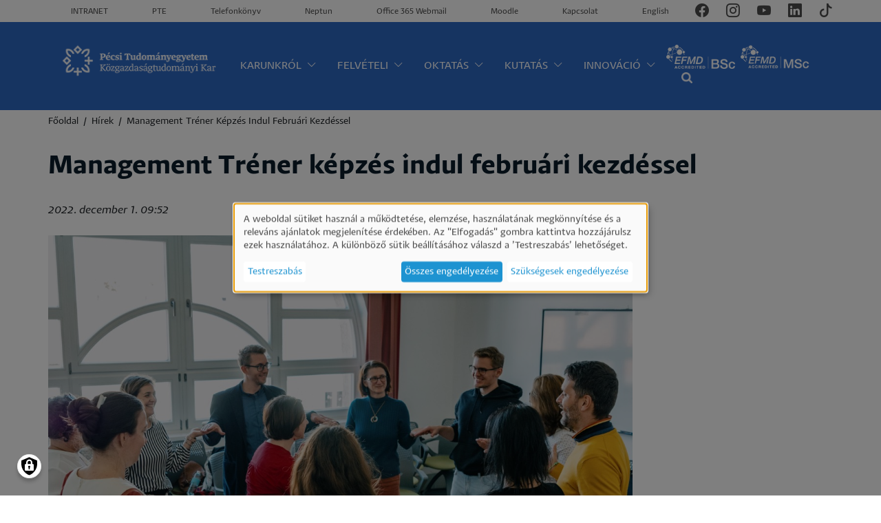

--- FILE ---
content_type: text/html; charset=UTF-8
request_url: https://ktk.pte.hu/hu/hirek/management-trener-kepzes-indul-februari-kezdessel
body_size: 32636
content:
<!DOCTYPE html>
<html lang="hu" dir="ltr" prefix="og: https://ogp.me/ns#">
  <head>
    <meta charset="utf-8" />
<style id="gutenberg-palette">:root {   .has-black-color{ color:#212529 }  .has-black-background-color{ background-color:#212529 }  .has-black-border-color{ border-color:#212529 }  .has-white-color{ color:#FFFFFF }  .has-white-background-color{ background-color:#FFFFFF }  .has-white-border-color{ border-color:#FFFFFF }  .has-ktk-blue-color{ color:#1d93d1 }  .has-ktk-blue-background-color{ background-color:#1d93d1 }  .has-ktk-blue-border-color{ border-color:#1d93d1 }  .has-pte-blue-color{ color:#09224c }  .has-pte-blue-background-color{ background-color:#09224c }  .has-pte-blue-border-color{ border-color:#09224c }  .has-pte-purple-color{ color:#673695 }  .has-pte-purple-background-color{ background-color:#673695 }  .has-pte-purple-border-color{ border-color:#673695 }  .has-light-grey-color{ color:#e6e6e6 }  .has-light-grey-background-color{ background-color:#e6e6e6 }  .has-light-grey-border-color{ border-color:#e6e6e6 } }</style>
<meta name="description" content="Szakunk kialakításakor arra törekedtünk, hogy gyakorlatorientált, a tréner szakma minőségi sztenderdjeit és trendjeit követő képzést kínáljunk hallgatóinknak, amelyben az elismert egyetemi oktatói gárda mellett több évtizedes hazai és nemzetközi tapasztalatokkal rendelkező tréner szakemberek is részt vesznek oktatóként.   A cél olyan gyakorlati szakemberek képzése, akik felelős beosztású dolgozók és vezetők részére képesek hatékony képzéseket tartani a résztvevők menedzsment kompetenciáinak fejlesztése érdekében.  " />
<link rel="canonical" href="https://ktk.pte.hu/hu/hirek/management-trener-kepzes-indul-februari-kezdessel" />
<meta property="og:site_name" content="Pécsi Tudományegyetem Közgazdaságtudományi Kar" />
<meta property="og:type" content="website" />
<meta property="og:url" content="https://ktk.pte.hu/hu/hirek/management-trener-kepzes-indul-februari-kezdessel" />
<meta property="og:title" content="Management Tréner képzés indul februári kezdéssel | Pécsi Tudományegyetem Közgazdaságtudományi Kar" />
<meta property="og:description" content="Szakunk kialakításakor arra törekedtünk, hogy gyakorlatorientált, a tréner szakma minőségi sztenderdjeit és trendjeit követő képzést kínáljunk hallgatóinknak, amelyben az elismert egyetemi oktatói gárda mellett több évtizedes hazai és nemzetközi tapasztalatokkal rendelkező tréner szakemberek is részt vesznek oktatóként.   A cél olyan gyakorlati szakemberek képzése, akik felelős beosztású dolgozók és vezetők részére képesek hatékony képzéseket tartani a résztvevők menedzsment kompetenciáinak fejlesztése érdekében.  " />
<meta property="og:image" content="https://ktk.pte.hu/sites/ktk.pte.hu/files/styles/news_intro/public/images/news/2022/12/ada7b5da-d528-4884-ad73-e531ebe91493.jpeg.webp?itok=JIEiClnC" />
<meta name="twitter:image" content="https://ktk.pte.hu/sites/ktk.pte.hu/files/styles/news_intro/public/images/news/2022/12/ada7b5da-d528-4884-ad73-e531ebe91493.jpeg.webp?itok=JIEiClnC" />
<meta name="Generator" content="Drupal 10 (https://www.drupal.org)" />
<meta name="MobileOptimized" content="width" />
<meta name="HandheldFriendly" content="true" />
<meta name="viewport" content="width=device-width, initial-scale=1.0" />
<link rel="icon" href="/sites/all/themes/ptektk/favicon.ico" type="image/vnd.microsoft.icon" />
<link rel="alternate" hreflang="hu" href="https://ktk.pte.hu/hu/hirek/management-trener-kepzes-indul-februari-kezdessel" />
<script>window.a2a_config=window.a2a_config||{};a2a_config.callbacks=[];a2a_config.overlays=[];a2a_config.templates={};</script>

    <title>Management Tréner képzés indul februári kezdéssel | Pécsi Tudományegyetem Közgazdaságtudományi Kar</title>
    <meta name="viewport" content="width=device-width, initial-scale=1.0, minimum-scale=1.0, maximum-scale=3.0">
    <link rel="stylesheet" media="all" href="/sites/ktk.pte.hu/files/css/css_GJIoe135otKf1TGnZ0kWstd_t_AgMpjl1Zd3ngLv5s8.css?delta=0&amp;language=hu&amp;theme=ptektk&amp;include=[base64]" />
<link rel="stylesheet" media="all" href="/sites/ktk.pte.hu/files/css/css_Mr3mKBBHWE2zjALHSCCpw4tR04Y6oEmTVF7Nt-RoV6s.css?delta=1&amp;language=hu&amp;theme=ptektk&amp;include=[base64]" />

    <script type="application/json" data-drupal-selector="drupal-settings-json">{"path":{"baseUrl":"\/","pathPrefix":"hu\/","currentPath":"node\/6613","currentPathIsAdmin":false,"isFront":false,"currentLanguage":"hu"},"pluralDelimiter":"\u0003","suppressDeprecationErrors":true,"gtag":{"tagId":"","consentMode":true,"otherIds":[],"events":[],"additionalConfigInfo":[]},"ajaxPageState":{"libraries":"[base64]","theme":"ptektk","theme_token":null},"ajaxTrustedUrl":{"\/hu\/search\/node":true},"gtm":{"tagId":null,"settings":{"data_layer":"dataLayer","include_classes":false,"allowlist_classes":"","blocklist_classes":"","include_environment":false,"environment_id":"","environment_token":""},"tagIds":["GTM-TXMD24T"]},"responsive_menu":{"position":"left","theme":"theme-light","pagedim":"pagedim","modifyViewport":true,"use_bootstrap":true,"breakpoint":"all and (min-width: 1200px)","drag":false},"facebook_pixel":{"facebook_id":"1039433866094085","events":[{"event":"ViewContent","data":"{\u0022content_name\u0022:\u0022Management Tr\\u00e9ner k\\u00e9pz\\u00e9s indul febru\\u00e1ri kezd\\u00e9ssel\u0022,\u0022content_type\u0022:\u0022article\u0022,\u0022content_ids\u0022:[\u00226613\u0022]}"}],"fb_disable_advanced":false,"eu_cookie_compliance":false,"donottrack":true},"klaro":{"config":{"elementId":"klaro","storageMethod":"cookie","cookieName":"klaro","cookieExpiresAfterDays":30,"cookieDomain":"","groupByPurpose":true,"acceptAll":true,"hideDeclineAll":false,"hideLearnMore":false,"learnMoreAsButton":false,"additionalClass":" hide-consent-dialog-title klaro-theme-ptektk","htmlTexts":false,"autoFocus":true,"noticeAsModal":true,"privacyPolicy":"\/hu\/adatkezeles-es-vedelem","lang":"hu","services":[{"name":"cms","default":true,"title":"Funkcion\u00e1lis","description":"Alapvet\u0151 m\u0171k\u00f6d\u00e9st biztos\u00edt a felhaszn\u00e1l\u00f3i munkamenethez.","purposes":["cms"],"callbackCode":"","cookies":[["^[SESS|SSESS]","",""]],"required":true,"optOut":false,"onlyOnce":false,"contextualConsentOnly":false,"contextualConsentText":"","wrapperIdentifier":[],"translations":{"hu":{"title":"Funkcion\u00e1lis"}}},{"name":"facebook","default":false,"title":"Facebook","description":"Facebook is a social media platform by Meta Platforms, Inc (USA).","purposes":["advertising"],"callbackCode":"","cookies":[],"required":false,"optOut":false,"onlyOnce":false,"contextualConsentOnly":false,"contextualConsentText":"","wrapperIdentifier":[],"translations":{"hu":{"title":"Facebook"}}},{"name":"google_recaptcha","default":false,"title":"Google reCAPTCHA","description":"reCAPTCHA is a CAPTCHA system owned by Google LLC.","purposes":["security"],"callbackCode":"","cookies":[],"required":false,"optOut":false,"onlyOnce":false,"contextualConsentOnly":false,"contextualConsentText":"","wrapperIdentifier":[".g-recaptcha"],"translations":{"hu":{"title":"Google reCAPTCHA"}}},{"name":"klaro","default":true,"title":"Hozz\u00e1j\u00e1rul\u00e1s kezel\u0151","description":"Klaro! elmenti az \u00d6n hozz\u00e1j\u00e1rul\u00e1s\u00e1nak \u00e1llapot\u00e1t a b\u00f6ng\u00e9sz\u0151ben.","purposes":["cms"],"callbackCode":"","cookies":[["klaro","",""]],"required":true,"optOut":false,"onlyOnce":false,"contextualConsentOnly":false,"contextualConsentText":"","wrapperIdentifier":[],"translations":{"hu":{"title":"Hozz\u00e1j\u00e1rul\u00e1s kezel\u0151"}}},{"name":"vimeo","default":false,"title":"Vimeo","description":"Vimeo is a video sharing platform by Vimeo, LLC (USA).","purposes":["external_content"],"callbackCode":"","cookies":[],"required":false,"optOut":false,"onlyOnce":false,"contextualConsentOnly":false,"contextualConsentText":"","wrapperIdentifier":[],"translations":{"hu":{"title":"Vimeo"}}},{"name":"youtube","default":false,"title":"YouTube","description":"YouTube is an online video sharing platform owned by Google.","purposes":["external_content"],"callbackCode":"","cookies":[],"required":false,"optOut":false,"onlyOnce":false,"contextualConsentOnly":false,"contextualConsentText":"","wrapperIdentifier":[],"translations":{"hu":{"title":"YouTube"}}},{"name":"gtm","default":false,"title":"Google Tag Manager","description":"Manages and deploys marketing tags.","purposes":["advertising"],"callbackCode":"if (consent == true) {\r\n  if (typeof window.gtag == \u0027function\u0027) {\r\n    window.gtag(\u0027consent\u0027, \u0027update\u0027, {\r\n      ad_storage: \u0027granted\u0027, analytics_storage: \u0027granted\u0027, ad_user_data: \u0027granted\u0027, ad_personalization: \u0027granted\u0027,\r\n    });\r\n   console.log(\u0027GTM consent granted\u0027);\r\n  }\r\n}\r\nelse {\r\n  if (typeof window.gtag == \u0027function\u0027) {\r\n    window.gtag(\u0027consent\u0027, \u0027update\u0027, {\r\n      ad_storage: \u0027denied\u0027, analytics_storage: \u0027denied\u0027, ad_user_data: \u0027denied\u0027, ad_personalization: \u0027denied\u0027,\r\n    });\r\n    console.log(\u0027GTM consent denied\u0027);\r\n  }\r\n}","cookies":[],"required":false,"optOut":false,"onlyOnce":false,"contextualConsentOnly":false,"contextualConsentText":"","wrapperIdentifier":[],"translations":{"hu":{"title":"Google Tag Manager"}}}],"translations":{"hu":{"consentModal":{"title":"Szem\u00e9lyes adatok \u00e9s s\u00fctik haszn\u00e1lata","description":"K\u00e9rj\u00fck v\u00e1laszd ki a szolg\u00e1ltat\u00e1sokat, amelyek haszn\u00e1lat\u00e1hoz hozz\u00e1j\u00e1rulsz.","privacyPolicy":{"name":"adatv\u00e9delmi ir\u00e1nyelvek","text":"Tov\u00e1bbi r\u00e9szletek: {privacyPolicy}."}},"consentNotice":{"title":"Szem\u00e9lyes adatok \u00e9s s\u00fctik haszn\u00e1lata","changeDescription":"M\u00f3dos\u00edt\u00e1st t\u00f6rt\u00e9nt az utols\u00f3 l\u00e1togat\u00e1sod \u00f3ta, k\u00e9rlek friss\u00edtsd a hozz\u00e1j\u00e1rul\u00e1sodat.","description":"A weboldal s\u00fctiket haszn\u00e1l a m\u0171k\u00f6dtet\u00e9se, elemz\u00e9se, haszn\u00e1lat\u00e1nak megk\u00f6nny\u00edt\u00e9se \u00e9s a relev\u00e1ns aj\u00e1nlatok megjelen\u00edt\u00e9se \u00e9rdek\u00e9ben. Az \u0022Elfogad\u00e1s\u0022 gombra kattintva hozz\u00e1j\u00e1rulsz ezek haszn\u00e1lat\u00e1hoz. A k\u00fcl\u00f6nb\u00f6z\u0151 s\u00fctik be\u00e1ll\u00edt\u00e1s\u00e1hoz v\u00e1laszd a \u2019Testreszab\u00e1s\u2019 lehet\u0151s\u00e9get.\r\n","learnMore":"Testreszab\u00e1s","privacyPolicy":{"name":"adatv\u00e9delmi ir\u00e1nyelvek"}},"ok":"\u00d6sszes enged\u00e9lyez\u00e9se","save":"Ment\u00e9s","decline":"Sz\u00fcks\u00e9gesek enged\u00e9lyez\u00e9se","close":"Bez\u00e1r\u00e1s","acceptAll":"\u00d6sszes enged\u00e9lyez\u00e9se","acceptSelected":"Kiv\u00e1lasztottak enged\u00e9lyez\u00e9se","service":{"disableAll":{"title":"\u00d6sszes kapcsol\u00e1sa","description":"\u00d6sszes szolg\u00e1ltat\u00e1s enged\u00e9lyez\u00e9se\/tilt\u00e1sa."},"optOut":{"title":"(opt-out)","description":"This service is loaded by default (opt-out possible)."},"required":{"title":"(k\u00f6telez\u0151)","description":"K\u00f6telez\u0151"},"purposes":"C\u00e9lok","purpose":"C\u00e9l"},"contextualConsent":{"acceptAlways":"Mindig","acceptOnce":"Igen (csak most)","description":"Load external content supplied by {title}?"},"poweredBy":"Klaro!","purposeItem":{"service":"Service","services":"Services"},"privacyPolicy":{"name":"adatv\u00e9delmi ir\u00e1nyelvek","text":"Tov\u00e1bbi r\u00e9szletek: {privacyPolicy}."},"purposes":{"cms":{"title":"Funkcion\u00e1lis","description":""},"advertising":{"title":"Rekl\u00e1m \u00e9s marketing","description":""},"analytics":{"title":"Elemz\u00e9s","description":""},"livechat":{"title":"Live chat","description":""},"security":{"title":"Biztons\u00e1g","description":""},"styling":{"title":"St\u00edlus","description":""},"external_content":{"title":"Be\u00e1gyazott k\u00fcls\u0151 tartalmak","description":""}}}},"showNoticeTitle":true,"styling":{"theme":["light"]}},"dialog_mode":"notice_modal","show_toggle_button":true,"toggle_button_icon":null,"show_close_button":false,"exclude_urls":[],"disable_urls":["\\\/admin\\\/"]},"ckeditorAccordion":{"accordionStyle":{"collapseAll":1,"keepRowsOpen":0,"animateAccordionOpenAndClose":1,"openTabsWithHash":1,"allowHtmlInTitles":0}},"currentLanguage":"Magyar","defaultLangCode":"hu","user":{"uid":0,"permissionsHash":"69cd48ee8ea2d7299767196a8b14cca8eb47e06420d241a05a8e40f068e1eceb"}}</script>
<script src="/sites/ktk.pte.hu/files/js/js_RAwXdFojj4RxXculDtBKt2VWaDQQ8LaJn_Wh8qyJrKo.js?scope=header&amp;delta=0&amp;language=hu&amp;theme=ptektk&amp;include=eJxdjl0OwyAMgy_EmiOhFFJEgQSRdOtuv2p_Uvtgy1_sh2CMJshPwG-YliFsLhSK2WR4DEFGzMLwT58JcXQLBppFiu95pwpndEkkVfKGCdJhV55wxf18bK5UHAJvd92oWIFUZcZ6C9K6MLHpr9BH7jRWdYP0qDTfyTfiDS48HT-Z2sDutGM7xCDzsmlAoxeyOWUj"></script>
<script src="/modules/contrib/google_tag/js/gtag.js?t93tar"></script>
<script src="/modules/contrib/google_tag/js/gtm.js?t93tar"></script>
<script src="/libraries/klaro/dist/klaro-no-translations-no-css.js?t93tar" defer id="klaro-js"></script>


    <meta name="facebook-domain-verification" content="s3mnk64es4kx71iq1i4hghusgk7o9m" />
    <!-- TikTok Pixel -->
    <script>
      !function (w, d, t) {
        w.TiktokAnalyticsObject=t;var ttq=w[t]=w[t]||[];ttq.methods=["page","track","identify","instances","debug","on","off","once","ready","alias","group","enableCookie","disableCookie"],ttq.setAndDefer=function(t,e){t[e]=function(){t.push([e].concat(Array.prototype.slice.call(arguments,0)))}};for(var i=0;i<ttq.methods.length;i++)ttq.setAndDefer(ttq,ttq.methods[i]);ttq.instance=function(t){for(var e=ttq._i[t]||[],n=0;n<ttq.methods.length;n++)ttq.setAndDefer(e,ttq.methods[n]);return e},ttq.load=function(e,n){var i="https://analytics.tiktok.com/i18n/pixel/events.js";ttq._i=ttq._i||{},ttq._i[e]=[],ttq._i[e]._u=i,ttq._t=ttq._t||{},ttq._t[e]=+new Date,ttq._o=ttq._o||{},ttq._o[e]=n||{};var o=document.createElement("script");o.type="text/javascript",o.async=!0,o.src=i+"?sdkid="+e+"&lib="+t;var a=document.getElementsByTagName("script")[0];a.parentNode.insertBefore(o,a)};

         ttq.load('CBL1GKJC77U0O6L2BAN0');
         ttq.page();
       }(window, document, 'ttq');
     </script>
     <!-- End TikTok Pixel -->
  </head>
  <body class="path-node page-node-type-article">
    <noscript><img src="https://www.facebook.com/tr?id=1039433866094085&amp;ev=PageView&amp;noscript=1" alt="" height="1" width="1" /></noscript><noscript><iframe src="https://www.googletagmanager.com/ns.html?id=GTM-TXMD24T"
                  height="0" width="0" style="display:none;visibility:hidden"></iframe></noscript>

      <div class="dialog-off-canvas-main-canvas" data-off-canvas-main-canvas>
    <div id="full-page-wrapper">
<header class="main-header">
	<div class="header-top-row">
		<div class="container">
			<div class="header-menu d-none d-lg-inline-block">
									  <div class="region region-header-menu">
    <nav role="navigation" aria-labelledby="block-headermenu-menu" id="block-headermenu">
            
  <h2 class="visually-hidden" id="block-headermenu-menu">Header menü</h2>
  

        
              <ul class="menu">
                    <li class="menu-item">
        <a href="https://univpecs.sharepoint.com/sites/KTK" target="_blank">INTRANET</a>

        
              </li>
                <li class="menu-item">
        <a href="https://pte.hu/">PTE</a>

        
              </li>
                <li class="menu-item">
        <a href="https://tk.pte.hu/">Telefonkönyv</a>

        
              </li>
                <li class="menu-item">
        <a href="https://neptun.pte.hu/hu/neptun">Neptun</a>

        
              </li>
                <li class="menu-item">
        <a href="https://outlook.office.com/" target="_blank">Office 365 Webmail</a>

        
              </li>
                <li class="menu-item">
        <a href="https://moodle.pte.hu/login/index.php">Moodle</a>

        
              </li>
                <li class="menu-item">
        <a href="/hu/kapcsolat" data-drupal-link-system-path="node/6461">Kapcsolat</a>

        
              </li>
        </ul>
  


  </nav>

  </div>

							</div>
			<div class="language-switch">
									  <div class="region region-lang-switcher">
    <div class="language-switcher-language-url block clearfix" id="block-nyelvvalaszto" role="navigation">
  
    
      
<div class="links language-links"><a href="/hu/hirek/management-trener-kepzes-indul-februari-kezdessel" class="language-link is-active" hreflang="hu" data-drupal-link-system-path="node/6613" aria-current="page">Magyar</a><a href="/en/node/6613" class="language-link" hreflang="en" data-drupal-link-system-path="node/6613">English</a></div>
  </div>

  </div>

							</div>
			<div class="header-social">
									  <div class="region region-header-social">
    <div class="views-element-container block clearfix" id="block-views-block-contact-details-block-header-social-pages">
  
    
      <div><div class="js-view-dom-id-b73c045529485d1ec6f7a3759f826abee042bdce3aed574f75c604daf0e62c65">
  
  
  

  
  
  

  <div class="views-row">
      <div class="contact-social-item">
    <div class="social-pages"><ul><li>      <div class="paragraph-iconlink">
      <a href="https://www.facebook.com/ptektk/" target="_blank">
        <i class="bi bi-facebook"></i>
      </a>
    </div>
  
</li><li>      <div class="paragraph-iconlink">
      <a href="https://www.instagram.com/pecsikozgaz/" target="_blank">
        <i class="bi bi-instagram"></i>
      </a>
    </div>
  
</li><li>      <div class="paragraph-iconlink">
      <a href="https://www.youtube.com/user/PecsiKozgazOFFICIAL" target="_blank">
        <i class="bi bi-youtube"></i>
      </a>
    </div>
  
</li><li>      <div class="paragraph-iconlink">
      <a href="https://www.linkedin.com/school/university-of-pecs-faculty-of-business-and-economics/" target="_blank">
        <i class="bi bi-linkedin"></i>
      </a>
    </div>
  
</li><li>      <div class="paragraph-iconlink">
      <a href="https://www.tiktok.com/@pecsikozgaz" target="_blank">
        <i class="bi bi-tiktok"></i>
      </a>
    </div>
  
</li></ul></div>
</div>

  </div>

    

  
  

  
  
</div>
</div>

  </div>

  </div>

							</div>
		</div>
	</div>
	<div class="header-menu-row">
		<div class="container">
			<div class="ktk-container header-menu-flex">
				<div class="logo-wrapper">
											  <div class="region region-logo">
    <div id="block-mainlogo" class="block clearfix">
  
    
      
            <div class="body-formatted"><p><a href="/hu"><img src="/sites/ktk.pte.hu/files/images/logo/logo-hu_1.png" data-entity-uuid="91e6342f-b37e-47df-89a0-3405d696bde8" data-entity-type="file" alt width="280" height="91" loading="lazy"></a></p></div>
      
  </div>

  </div>

									</div>
				<div class="menu-bar">
											<div
							class="main-menu d-none d-xl-block">
							
							<div id="main-navigation" class="">
								  <div class="region region-main-menu">
    <nav role="navigation" aria-labelledby="block-oldalterkep-menu" id="block-oldalterkep">
            
  <h2 class="visually-hidden" id="block-oldalterkep-menu">Oldaltérkép</h2>
  

        

      <ul data-region="main_menu" class="menu megamenu">
    

        
    <li class="menu-item menu-item--expanded">
      <a href="https://ktk.pte.hu/hu/karunkrol" class="standard">Karunkról</a>

              <i class="bi bi-chevron-down"></i>
      
                    
      
    
  <ul class="menu menu-level-1">
                  
        <li class="menu-item menu-item--expanded bi bi-chevron-right">
          <a href="https://ktk.pte.hu/hu/karunkrol" class="standard">Karunkról</a>
                                
            <div class="menu-icon">
        
            <div>  <img loading="lazy" src="/sites/ktk.pte.hu/files/uploads/ikonok/torony_3.svg" alt="" />

</div>
      
      </div>
    
    
  <ul class="menu menu-level-2">
                  
        <li class="menu-item">
          <a href="/hu/koszonto" class="standard" data-drupal-link-system-path="node/4391">Köszöntő</a>
                                
      
    
  



                  </li>
                      
        <li class="menu-item">
          <a href="/hu/karunkrol/tortenetunk" class="standard" data-drupal-link-system-path="node/62">A Kar története</a>
                                
      
    
  



                  </li>
                      
        <li class="menu-item">
          <a href="/hu/karunkrol/who-we-are/szervezeti-felepites" class="standard" data-drupal-link-system-path="node/4345">Szervezeti felépítés</a>
                                
      
    
  



                  </li>
                      
        <li class="menu-item">
          <a href="/hu/strategiaink" class="standard" data-drupal-link-system-path="node/63">Stratégia 2022-2026</a>
                                
      
    
  



                  </li>
          </ul>



  



                  </li>
                      
        <li class="menu-item menu-item--expanded bi bi-chevron-right">
          <span class="standard">Irányelvek, szabályzatok</span>
                                
            <div class="menu-icon">
        
            <div>  <img loading="lazy" src="/sites/ktk.pte.hu/files/uploads/ikonok/rules_1.svg" alt="" />

</div>
      
      </div>
    
    
  <ul class="menu menu-level-2">
                  
        <li class="menu-item">
          <a href="/hu/karunkrol/minosegiranyitas" class="standard" data-drupal-link-system-path="node/3809">Minőségirányítás</a>
                                
      
    
  



                  </li>
                      
        <li class="menu-item">
          <a href="/hu/karunkrol/szabalyzatok" class="standard" data-drupal-link-system-path="node/80">Szabályzatok</a>
                                
      
    
  



                  </li>
          </ul>



  



                  </li>
                      
        <li class="menu-item">
          <a href="/hu/munkatarsak" class="standard" data-drupal-link-system-path="munkatarsak">Munkatársak</a>
                                
            <div class="menu-icon">
        
            <div>  <img loading="lazy" src="/sites/ktk.pte.hu/files/uploads/megamenu-icons/colleagues.svg" alt="" />

</div>
      
      </div>
    
    
  



                  </li>
                      
        <li class="menu-item menu-item--expanded bi bi-chevron-right">
          <a href="https://ktk.pte.hu/hu/karunkrol/intezetek" class="standard">Intézetek</a>
                                
            <div class="menu-icon">
        
            <div>  <img loading="lazy" src="/sites/ktk.pte.hu/files/uploads/ikonok/department.svg" alt="" />

</div>
      
      </div>
    
    
  <ul class="menu menu-level-2">
                  
        <li class="menu-item">
          <a href="/hu/karunkrol/intezetek/kozgazdasagtan-es-okonometria-intezet" class="standard" data-drupal-link-system-path="node/70">Közgazdaságtan és Ökonometria Intézet</a>
                                
      
    
  



                  </li>
                      
        <li class="menu-item">
          <a href="/hu/karunkrol/intezetek/kvantitativ-menedzsment-intezet" class="standard" data-drupal-link-system-path="node/71">Kvantitatív Menedzsment Intézet</a>
                                
      
    
  



                  </li>
                      
        <li class="menu-item">
          <a href="/hu/karunkrol/intezetek/marketing-es-turizmus-intezet" class="standard" data-drupal-link-system-path="node/72">Marketing és Turizmus Intézet</a>
                                
      
    
  



                  </li>
                      
        <li class="menu-item">
          <a href="/hu/karunkrol/intezetek/penzugy-es-szamvitel-intezet" class="standard" data-drupal-link-system-path="node/73">Pénzügy és Számvitel Intézet</a>
                                
      
    
  



                  </li>
                      
        <li class="menu-item">
          <a href="/hu/karunkrol/intezetek/vezetes-es-szervezestudomanyi-intezet" class="standard" data-drupal-link-system-path="node/74">Vezetés és Szervezéstudományi Intézet</a>
                                
      
    
  



                  </li>
          </ul>



  



                  </li>
                      
        <li class="menu-item menu-item--expanded bi bi-chevron-right">
          <a href="https://ktk.pte.hu/hu/karunkrol/kozpontjaink" class="standard">Központok</a>
                                
            <div class="menu-icon">
        
            <div>  <img loading="lazy" src="/sites/ktk.pte.hu/files/uploads/ikonok/centers.svg" alt="" />

</div>
      
      </div>
    
    
  <ul class="menu menu-level-2">
                  
        <li class="menu-item">
          <a href="https://cal.ktk.pte.hu/" class="standard" target="_blank">Alkalmazott Tanulások Központja</a>
                                
      
    
  



                  </li>
                      
        <li class="menu-item">
          <a href="/hu/karunkrol/kozpontjaink/karrierpont-korabban-tehetsegpont" class="standard" data-drupal-link-system-path="node/59">KarrierPont</a>
                                
      
    
  



                  </li>
                      
        <li class="menu-item">
          <a href="/hu/karunkrol/kozpontjaink/fatk" class="standard" data-drupal-link-system-path="node/7273">Felsőoktatási Adatelemző és Teljesítményértékelési Központ</a>
                                
      
    
  



                  </li>
                      
        <li class="menu-item">
          <a href="/hu/karunkrol/kozpontjaink/rierc" class="standard" data-drupal-link-system-path="node/105">Regionális Innováció- és Vállalkozáskutató Központ</a>
                                
      
    
  



                  </li>
          </ul>



  



                  </li>
          </ul>



  



          </li>
      
    <li class="menu-item menu-item--expanded">
      <span class="standard">Felvételi</span>

              <i class="bi bi-chevron-down"></i>
      
                    
      
    
  <ul class="menu menu-level-1">
                  
        <li class="menu-item">
          <a href="/hu/felvetelizok" class="highlighted" data-drupal-link-system-path="node/6471">Tovább a Felvételizők oldalra</a>
                                
      
    
  



                  </li>
                      
        <li class="menu-item menu-item--expanded bi bi-chevron-right">
          <span class="standard">Meghirdetett szakok</span>
                                
            <div class="menu-icon">
        
            <div>  <img loading="lazy" src="/sites/ktk.pte.hu/files/uploads/ikonok/tulipan.svg" alt="" />

</div>
      
      </div>
    
    
  <ul class="menu menu-level-2">
                  
        <li class="menu-item">
          <a href="/keresztfeleves-felveteli-eljarasban-meghirdetett-szakok-2025-februari-kezdessel" class="standard">Keresztféléves eljárás</a>
                                
      
    
  



                  </li>
                      
        <li class="menu-item">
          <a href="https://ktk.pte.hu/hu/felvetelizok/2026-szeptemberi-kezdessel-meghirdetett-szakok" class="standard">Normál felvételi eljárás</a>
                                
      
    
  



                  </li>
          </ul>



  



                  </li>
                      
        <li class="menu-item menu-item--expanded bi bi-chevron-right">
          <a href="https://ktk.pte.hu/hu/kepzesek" class="standard">Képzéseink</a>
                                
            <div class="menu-icon">
        
            <div>  <img loading="lazy" src="/sites/ktk.pte.hu/files/uploads/ikonok/meghirdetett.svg" alt="" />

</div>
      
      </div>
    
    
  <ul class="menu menu-level-2">
                  
        <li class="menu-item">
          <a href="/hu/kepzesek/felsooktatasi-szakkepzesek" class="standard" data-drupal-link-system-path="taxonomy/term/2">Felsőoktatási szakképzés</a>
                                
      
    
  



                  </li>
                      
        <li class="menu-item">
          <a href="/hu/kepzesek/alapkepzesek" class="standard" data-drupal-link-system-path="taxonomy/term/3">Alapképzés</a>
                                
      
    
  



                  </li>
                      
        <li class="menu-item">
          <a href="/hu/kepzesek/mesterkepzesek" class="standard" data-drupal-link-system-path="taxonomy/term/4">Mesterképzés</a>
                                
      
    
  



                  </li>
                      
        <li class="menu-item">
          <a href="/hu/kepzesek/doktori-kepzesek" class="standard" data-drupal-link-system-path="taxonomy/term/5">Doktori képzés</a>
                                
      
    
  



                  </li>
                      
        <li class="menu-item">
          <a href="/kepzesek/tovabbkepzesek" class="standard">Továbbképzések</a>
                                
      
    
  



                  </li>
                      
        <li class="menu-item">
          <a href="/hu/kepzesek/mikrotanusitvanyok" class="standard" data-drupal-link-system-path="taxonomy/term/115">Mikrotanúsítványt adó képzések</a>
                                
      
    
  



                  </li>
          </ul>



  



                  </li>
                      
        <li class="menu-item menu-item--expanded bi bi-chevron-right">
          <a href="https://ktk.pte.hu/hu/felvetelizok/felveteli/felveteli-kisokos" class="standard">Felvételi kisokos</a>
                                
            <div class="menu-icon">
        
            <div>  <img loading="lazy" src="/sites/ktk.pte.hu/files/uploads/ikonok/kisokos.svg" alt="" />

</div>
      
      </div>
    
    
  <ul class="menu menu-level-2">
                  
        <li class="menu-item">
          <a href="/hu/felvetelizok/felveteli/felveteli-kisokos/fontos-datumok" class="standard" data-drupal-link-system-path="node/3824">Fontos dátumok</a>
                                
      
    
  



                  </li>
                      
        <li class="menu-item">
          <a href="/pontszamitas-2024" class="standard">Pontszámítás</a>
                                
      
    
  



                  </li>
                      
        <li class="menu-item">
          <a href="/hu/felvetelizok/felveteli/felveteli-kisokos/ponthatarok" class="standard" data-drupal-link-system-path="node/4108">Ponthatárok</a>
                                
      
    
  



                  </li>
                      
        <li class="menu-item">
          <a href="/hu/felvetelizok/felveteli/felveteli-kisokos/teendok-jelentkezesi-hatarido-elott" class="standard" data-drupal-link-system-path="node/3936">Teendők jelentkezési határidő előtt</a>
                                
      
    
  



                  </li>
                      
        <li class="menu-item">
          <a href="/hu/felvetelizok/felveteli/felveteli-kisokos/teendok-jelentkezesi-hatarido-utan" class="standard" data-drupal-link-system-path="node/3937">Teendők jelentkezési határidő után</a>
                                
      
    
  



                  </li>
                      
        <li class="menu-item">
          <a href="/hu/felvetelizok/felveteli/felveteli-kisokos/teendok-amikor-felvettek" class="standard" data-drupal-link-system-path="node/3938">Teendők, amikor felvettek</a>
                                
      
    
  



                  </li>
                      
        <li class="menu-item">
          <a href="/hu/felvetelizok/felveteli/felveteli-kisokos/kreditelismeresi-eljaras-kizarolag-msc-kepzesek-eseten" class="standard" data-drupal-link-system-path="node/4689">Kreditelismerési eljárás (kizárólag Msc képzések esetén</a>
                                
      
    
  



                  </li>
                      
        <li class="menu-item">
          <a href="/hu/magyar-allami-osztondij-tajekoztato" class="standard" data-drupal-link-system-path="node/5888">Magyar állami ösztöndíjas tájékoztató</a>
                                
      
    
  



                  </li>
                      
        <li class="menu-item">
          <span class="standard">Kérdésed van?</span>
                                
      
    
  



                  </li>
          </ul>



  



                  </li>
                      
        <li class="menu-item menu-item--expanded bi bi-chevron-right">
          <a href="https://ktk.pte.hu/hu/felvetelizok/fedezd-fel" class="standard">Fedezd fel!</a>
                                
            <div class="menu-icon">
        
            <div>  <img loading="lazy" src="/sites/ktk.pte.hu/files/uploads/ikonok/fedezd-fel.svg" alt="" />

</div>
      
      </div>
    
    
  <ul class="menu menu-level-2">
                  
        <li class="menu-item">
          <a href="https://ktk.pte.hu/hu/felvetelizok/fedezd-fel/mit-adhat-a-pecsikozgaz-a-z-generacionak">Mit adhat a Pécsiközgáz a Z-generációnak? </a>
                                
      
    
  



                  </li>
                      
        <li class="menu-item">
          <a href="https://ktk.pte.hu/hu/node/8333/edit">Számtalan élethelyzetre számtalan lehetőséget kínálunk</a>
                                
      
    
  



                  </li>
                      
        <li class="menu-item">
          <a href="/hu/felvetelizok/fedezd-fel/ismerj-meg-minket/mit-csinal-egy-kozgazdasz" class="standard" data-drupal-link-system-path="node/3916">Mit csinál egy közgazdász?</a>
                                
      
    
  



                  </li>
                      
        <li class="menu-item">
          <a href="/hu/felvetelizok/fedezd-fel/ismerj-meg-minket/mit-csinal-egy-kozgazdasz" class="standard" data-drupal-link-system-path="node/3916">Ismerj meg minket!</a>
                                
      
    
  



                  </li>
                      
        <li class="menu-item">
          <a href="/hu/erettsegi-felkeszito" class="standard" data-drupal-link-system-path="node/7350">Érettségi Felkészítő</a>
                                
      
    
  



                  </li>
                      
        <li class="menu-item">
          <a href="/hu/pecsikozgaz-bootcamp" class="standard" data-drupal-link-system-path="node/7570">Pécsiközgáz Bootcamp</a>
                                
      
    
  



                  </li>
                      
        <li class="menu-item">
          <a href="/hu/hallgatok/tamogatasok" class="standard" data-drupal-link-system-path="hallgatok/tamogatasok">Támogatások, ösztöndíjak</a>
                                
      
    
  



                  </li>
                      
        <li class="menu-item">
          <a href="/hu/felvetelizok/fedezd-fel/interjuk" class="standard" data-drupal-link-system-path="felvetelizok/fedezd-fel/interjuk">Ők is hozzánk jártak</a>
                                
      
    
  



                  </li>
                      
        <li class="menu-item">
          <a href="/hu/felvetelizok/fedezd-fel/12-erv-amiert-erdemes-minket-valasztanod" class="standard" data-drupal-link-system-path="felvetelizok/fedezd-fel/12-erv-amiert-erdemes-minket-valasztanod">12 érv a Pécsiközgáz mellett</a>
                                
      
    
  



                  </li>
                      
        <li class="menu-item">
          <a href="https://ktk.pte.hu/hu/felvetelizok/fedezd-fel/nalad-is-elso-helyen-van-tart-karokkal-var-a-pecsikozgaz" class="standard">Nálad is első helyen van? </a>
                                
      
    
  



                  </li>
                      
        <li class="menu-item">
          <a href="https://ktk.pte.hu/hu/sikersztori-a-pecsikozgazon" class="standard">Sikersztori a Pécsiközgázon</a>
                                
      
    
  



                  </li>
                      
        <li class="menu-item">
          <a href="/hu/megeri-angol-nyelvu-mesterdiplomat-szerezni-itthon" class="standard" data-drupal-link-system-path="node/7091">Megéri angol nyelvű mesterdiplomát szerezni?</a>
                                
      
    
  



                  </li>
                      
        <li class="menu-item">
          <a href="/hu/ez-alegjobb-taktika-az-egyetemi-jelentkezesnel" class="standard" data-drupal-link-system-path="node/7756">A legjobb taktika a jelentkezéskor</a>
                                
      
    
  



                  </li>
                      
        <li class="menu-item">
          <a href="/hu/blog" class="standard" data-drupal-link-system-path="blog">Blog</a>
                                
      
    
  



                  </li>
          </ul>



  



                  </li>
                      
        <li class="menu-item menu-item--expanded bi bi-chevron-right">
          <a href="https://ktk.pte.hu/hu/felvetelizok/felveteli/talalkozz-velunk" class="standard">Találkozz velünk!</a>
                                
            <div class="menu-icon">
        
            <div>  <img loading="lazy" src="/sites/ktk.pte.hu/files/uploads/ikonok/meet.svg" alt="" />

</div>
      
      </div>
    
    
  <ul class="menu menu-level-2">
                  
        <li class="menu-item">
          <a href="/felvetelizok/felveteli/talalkozz-velunk/nyilt-napok-a-pecsikozgazon" class="standard">Nyílt napok</a>
                                
      
    
  



                  </li>
                      
        <li class="menu-item">
          <a href="/hu/felvetelizok/felveteli/talalkozz-velunk/pte-roadshow" class="standard" data-drupal-link-system-path="node/4015">PTE Roadshow</a>
                                
      
    
  



                  </li>
                      
        <li class="menu-item">
          <a href="/hu/felvetelizok/felveteli/talalkozz-velunk/educatio-kiallitas-budapest" class="standard" data-drupal-link-system-path="node/4104">Educatio Kiállítás</a>
                                
      
    
  



                  </li>
                      
        <li class="menu-item">
          <a href="https://kpvk.pte.hu/hu/esemenyek/irany_pte_kulturfeszt" class="standard">Irány a PTE Kulturfeszt</a>
                                
      
    
  



                  </li>
          </ul>



  



                  </li>
          </ul>



  



          </li>
      
    <li class="menu-item menu-item--expanded">
      <span class="standard">Oktatás</span>

              <i class="bi bi-chevron-down"></i>
      
                    
      
    
  <ul class="menu menu-level-1">
                  
        <li class="menu-item">
          <a href="/hu/hallgatok" class="highlighted" data-drupal-link-system-path="node/6456">Tovább a Hallgatók oldalra</a>
                                
      
    
  



                  </li>
                      
        <li class="menu-item menu-item--expanded bi bi-chevron-right">
          <span class="standard">Hallgatóknak</span>
                                
            <div class="menu-icon">
        
            <div>  <img loading="lazy" src="/sites/ktk.pte.hu/files/uploads/ikonok/group.svg" alt="" />

</div>
      
      </div>
    
    
  <ul class="menu menu-level-2">
                  
        <li class="menu-item">
          <a href="https://ktk.pte.hu/hu/hallgatok/tudnivalok" class="standard">Hasznos/Tudnivalók</a>
                                
      
    
  



                  </li>
                      
        <li class="menu-item">
          <a href="/tanev-rendje-0" class="standard">Tanév rendje</a>
                                
      
    
  



                  </li>
                      
        <li class="menu-item">
          <a href="https://ktk.pte.hu/hu/hallgatok/tanulmanyok" class="standard">Tanulmányok</a>
                                
      
    
  



                  </li>
                      
        <li class="menu-item">
          <a href="https://ktk.pte.hu/hu/hallgatok/ugyintezes" class="standard">Ügyintézés</a>
                                
      
    
  



                  </li>
                      
        <li class="menu-item">
          <a href="/hu/munkatarsak" class="standard" data-drupal-link-system-path="munkatarsak">Munkatársak</a>
                                
      
    
  



                  </li>
                      
        <li class="menu-item">
          <a href="/hu/pecsikozgaz-eleterzes" class="standard" data-drupal-link-system-path="node/144">Diákélet</a>
                                
      
    
  



                  </li>
                      
        <li class="menu-item">
          <a href="/hu/blog" class="standard" data-drupal-link-system-path="blog">Blog</a>
                                
      
    
  



                  </li>
                      
        <li class="menu-item">
          <a href="https://ktk.pte.hu/hu/orarendek" class="standard">Órarendek</a>
                                
      
    
  



                  </li>
                      
        <li class="menu-item">
          <a href="https://ktk.pte.hu/hu/oktatas/tamogatasok-osztondijak" class="standard">Támogatások, ösztöndíjak</a>
                                
      
    
  



                  </li>
          </ul>



  



                  </li>
                      
        <li class="menu-item menu-item--expanded bi bi-chevron-right">
          <a href="https://ktk.pte.hu/hu/kepzesek" class="standard">Képzéseink</a>
                                
            <div class="menu-icon">
        
            <div>  <img loading="lazy" src="/sites/ktk.pte.hu/files/uploads/ikonok/meghirdetett.svg" alt="" />

</div>
      
      </div>
    
    
  <ul class="menu menu-level-2">
                  
        <li class="menu-item">
          <a href="/hu/kepzesek/felsooktatasi-szakkepzesek" class="standard" data-drupal-link-system-path="taxonomy/term/2">Felsőoktatási szakképzés</a>
                                
      
    
  



                  </li>
                      
        <li class="menu-item">
          <a href="/hu/kepzesek/alapkepzesek" class="standard" data-drupal-link-system-path="taxonomy/term/3">Alapképzés</a>
                                
      
    
  



                  </li>
                      
        <li class="menu-item">
          <a href="/hu/kepzesek/mesterkepzesek" class="standard" data-drupal-link-system-path="taxonomy/term/4">Mesterképzés</a>
                                
      
    
  



                  </li>
                      
        <li class="menu-item">
          <a href="/hu/hallgatok/tanulmanyok/doktori-kepzesek" class="standard" data-drupal-link-system-path="node/8224">Doktori képzés</a>
                                
      
    
  



                  </li>
                      
        <li class="menu-item">
          <a href="/kepzesek/tovabbkepzesek" class="standard">Továbbképzések</a>
                                
      
    
  



                  </li>
                      
        <li class="menu-item">
          <a href="/hu/kepzesek/mikrotanusitvanyok" class="standard" data-drupal-link-system-path="taxonomy/term/115">Mikrotanúsítványt adó képzések</a>
                                
      
    
  



                  </li>
          </ul>



  



                  </li>
                      
        <li class="menu-item">
          <a href="https://ktk.pte.hu/hu/hallgatok/ugyintezes/nemzetkozi-tapasztalatszerzes" class="standard">Nemzetközi tapasztalatszerzés</a>
                                
            <div class="menu-icon">
        
            <div>  <img loading="lazy" src="/sites/ktk.pte.hu/files/uploads/ikonok/internatprograms_1.svg" alt="" />

</div>
      
      </div>
    
    
  



                  </li>
                      
        <li class="menu-item">
          <a href="https://ktk.pte.hu/hu/tudomanyos-diakkor-tdk" class="standard">Tudományos Diákkör</a>
                                
            <div class="menu-icon">
        
            <div>  <img loading="lazy" src="/sites/ktk.pte.hu/files/uploads/ikonok/tdk.svg" alt="" />

</div>
      
      </div>
    
    
  



                  </li>
                      
        <li class="menu-item">
          <a href="https://cal.ktk.pte.hu/hu/wop-heti-eloadasok" class="standard">World of Practice</a>
                                
            <div class="menu-icon">
        
            <div>  <img loading="lazy" src="/sites/ktk.pte.hu/files/uploads/ikonok/woplogo.svg" alt="" />

</div>
      
      </div>
    
    
  



                  </li>
                      
        <li class="menu-item menu-item--expanded bi bi-chevron-right">
          <span class="standard">Nyelvi képzések</span>
                                
            <div class="menu-icon">
        
            <div>  <img loading="lazy" src="/sites/ktk.pte.hu/files/uploads/ikonok/accredited.svg" alt="" />

</div>
      
      </div>
    
    
  <ul class="menu menu-level-2">
                  
        <li class="menu-item">
          <a href="https://ktk.pte.hu/hu/szaknyelvi-kovetelmenyek" class="standard">Nyelvi követelmények</a>
                                
      
    
  



                  </li>
                      
        <li class="menu-item">
          <a href="https://ktk.pte.hu/hu/kepzesek/tovabbkepzesek/tovabbi-kepzesek/nyelvi-kepzes" class="standard">Nyelvi képzések</a>
                                
      
    
  



                  </li>
                      
        <li class="menu-item">
          <a href="/hu/oktatas/akkreditalt-nyelvvizsgahely" class="standard" data-drupal-link-system-path="node/3819">Akkreditált nyelvvizsgahely</a>
                                
      
    
  



                  </li>
          </ul>



  



                  </li>
                      
        <li class="menu-item menu-item--expanded bi bi-chevron-right">
          <a href="https://ktk.pte.hu/hu/hallgatok/tanulmanyok/alap-es-osztatlan-kepzes/szakmai-gyakorlat" class="standard">Szakmai gyakorlat</a>
                                
            <div class="menu-icon">
        
            <div>  <img loading="lazy" src="/sites/ktk.pte.hu/files/uploads/ikonok/leaders.svg" alt="" />

</div>
      
      </div>
    
    
  <ul class="menu menu-level-2">
                  
        <li class="menu-item">
          <a href="https://ktk.pte.hu/hu/hallgatok/tanulmanyok/alap-es-osztatlan-kepzes/bsc-szakmai-gyakorlat" class="standard">BSc szakmai gyakorlat</a>
                                
      
    
  



                  </li>
                      
        <li class="menu-item">
          <a href="https://ktk.pte.hu/hu/hallgatok/tanulmanyok/szakmai-gyakorlat" class="standard">FOKSZ szakmai gyakorlat</a>
                                
      
    
  



                  </li>
          </ul>



  



                  </li>
                      
        <li class="menu-item">
          <a href="https://ktk.pte.hu/hu/pte-programok" class="standard">PTE programok</a>
                                
            <div class="menu-icon">
        
            <div>  <img loading="lazy" src="/sites/ktk.pte.hu/files/uploads/ikonok/naptar.svg" alt="" />

</div>
      
      </div>
    
    
  



                  </li>
                      
        <li class="menu-item">
          <a href="https://alumni.ktk.pte.hu/hu" class="standard">Pécsiközgáz Alumni</a>
                                
            <div class="menu-icon">
        
            <div>  <img loading="lazy" src="/sites/ktk.pte.hu/files/uploads/ikonok/alumni.svg" alt="" />

</div>
      
      </div>
    
    
  



                  </li>
          </ul>



  



          </li>
      
    <li class="menu-item menu-item--expanded">
      <span class="standard">Kutatás</span>

              <i class="bi bi-chevron-down"></i>
      
                    
      
    
  <ul class="menu menu-level-1">
                  
        <li class="menu-item menu-item--expanded bi bi-chevron-right">
          <a href="https://ktk.pte.hu/hu/kutatas/kutatohelyek-csoportok" class="standard">Kutatóhelyek</a>
                                
            <div class="menu-icon">
        
            <div>  <img loading="lazy" src="/sites/ktk.pte.hu/files/uploads/ikonok/kutcsoportok.svg" alt="" />

</div>
      
      </div>
    
    
  <ul class="menu menu-level-2">
                  
        <li class="menu-item">
          <a href="/hu/karunkrol/kozpontjaink/rierc" class="standard" data-drupal-link-system-path="node/105">RIERC</a>
                                
      
    
  



                  </li>
                      
        <li class="menu-item">
          <a href="/hu/tudomany/kutatasok/gkk" class="standard" data-drupal-link-system-path="node/5711">GKK</a>
                                
      
    
  



                  </li>
                      
        <li class="menu-item">
          <a href="/hu/tudomany/kutatasok/flow-menedzsment-kutatocsoport" class="standard" data-drupal-link-system-path="node/5261">FLOW</a>
                                
      
    
  



                  </li>
                      
        <li class="menu-item">
          <a href="/hu/tudomany/kutatasok/econnet-team" class="standard" data-drupal-link-system-path="node/8124">EconNet</a>
                                
      
    
  



                  </li>
          </ul>



  



                  </li>
                      
        <li class="menu-item menu-item--expanded bi bi-chevron-right">
          <a href="https://ktk.pte.hu/hu/kutatasi-projektek" class="standard">Kutatási Projektek</a>
                                
            <div class="menu-icon">
        
            <div>  <img loading="lazy" src="/sites/ktk.pte.hu/files/uploads/ikonok/project.svg" alt="" />

</div>
      
      </div>
    
    
  <ul class="menu menu-level-2">
                  
        <li class="menu-item">
          <a href="/hu/tudomany/kutatasok/futo-projektek" class="standard" data-drupal-link-system-path="node/5713">Futó projektek</a>
                                
      
    
  



                  </li>
                      
        <li class="menu-item">
          <a href="/hu/tudomany/kutatasok/lezarult-projektek" class="standard" data-drupal-link-system-path="node/5714">Lezárult projektek</a>
                                
      
    
  



                  </li>
          </ul>



  



                  </li>
                      
        <li class="menu-item menu-item--expanded bi bi-chevron-right">
          <a href="https://ktk.pte.hu/hu/doktori-iskolak" class="standard">Doktori Iskolák</a>
                                
            <div class="menu-icon">
        
            <div>  <img loading="lazy" src="/sites/ktk.pte.hu/files/uploads/ikonok/phd.svg" alt="" />

</div>
      
      </div>
    
    
  <ul class="menu menu-level-2">
                  
        <li class="menu-item">
          <a href="/hu/kepzesek/doktori-kepzesek/gazdalkodastani-doktori-iskola" class="standard" data-drupal-link-system-path="node/4041">Gazdálkodástani Doktori Iskola</a>
                                
      
    
  



                  </li>
                      
        <li class="menu-item">
          <a href="/hu/kepzesek/doktori-kepzesek/regionalis-politika-es-gazdasagtan-doktori-iskola" class="standard" data-drupal-link-system-path="node/4040">Regionális Politika és Gazdaságtan Doktori Iskola</a>
                                
      
    
  



                  </li>
          </ul>



  



                  </li>
                      
        <li class="menu-item">
          <a href="https://ktk.pte.hu/hu/aktualis-esemenyek" class="standard">Aktuális események</a>
                                
            <div class="menu-icon">
        
            <div>  <img loading="lazy" src="/sites/ktk.pte.hu/files/uploads/ikonok/actualevent.svg" alt="" />

</div>
      
      </div>
    
    
  



                  </li>
                      
        <li class="menu-item menu-item--expanded bi bi-chevron-right">
          <a href="https://ktk.pte.hu/hu/tudomany/tudomanyos-rendezvenyek" class="standard">Rendszeres események</a>
                                
            <div class="menu-icon">
        
            <div>  <img loading="lazy" src="/sites/ktk.pte.hu/files/uploads/ikonok/asset-31.svg" alt="" />

</div>
      
      </div>
    
    
  <ul class="menu menu-level-2">
                  
        <li class="menu-item">
          <a href="/hu/tudomany/tudomanyos-rendezvenyek/fogyasztas-interdiszciplinaris-szimpozium" class="standard" data-drupal-link-system-path="node/4080">Fogyasztás Interdiszciplináris Szimpózium</a>
                                
      
    
  



                  </li>
                      
        <li class="menu-item">
          <a href="/hu/tudomany/tudomanyos-rendezvenyek/farkas-ferenc-nemzetkozi-tudomanyos-konferencia" class="standard" data-drupal-link-system-path="node/4079">Farkas Ferenc Nemzetközi Tudományos Konferencia</a>
                                
      
    
  



                  </li>
                      
        <li class="menu-item">
          <a href="/hu/tudomany/tudomanyos-rendezvenyek/nemzetkozi-turizmusmarketing-konferencia" class="standard" data-drupal-link-system-path="node/3866">Nemzetközi Turizmusmarketing Konferencia</a>
                                
      
    
  



                  </li>
                      
        <li class="menu-item">
          <a href="/hu/kutatas/rendszeres-esemenyeink/pecsi-mke-doktorandusz-muhely" class="standard" data-drupal-link-system-path="node/3912">Pécsi MKE Doktorandusz Műhely</a>
                                
      
    
  



                  </li>
                      
        <li class="menu-item">
          <a href="/hu/tudomany/tudomanyos-rendezvenyek/pecsi-penzugyi-napok" class="standard" data-drupal-link-system-path="node/3907">Pécsi Pénzügyi Napok</a>
                                
      
    
  



                  </li>
                      
        <li class="menu-item">
          <a href="/hu/tudomany/tudomanyos-rendezvenyek/pecsi-menedzsment-esettanulmanyi-verseny" class="standard" data-drupal-link-system-path="node/3906">Pécsi Menedzsment Esettanulmányi Verseny</a>
                                
      
    
  



                  </li>
                      
        <li class="menu-item">
          <a href="/hu/omnichannel-day-0" class="standard" data-drupal-link-system-path="node/7452">Omnichannel Day</a>
                                
      
    
  



                  </li>
                      
        <li class="menu-item">
          <a href="/hu/hirek/vezetes-es-bizalom-konferencia" class="standard" data-drupal-link-system-path="node/6775">Vezetés és Bizalom Konferencia</a>
                                
      
    
  



                  </li>
                      
        <li class="menu-item">
          <a href="/hu/ix-viafuturi-konferencia" class="standard" data-drupal-link-system-path="node/7590">ViaFuturi Konferencia</a>
                                
      
    
  



                  </li>
                      
        <li class="menu-item">
          <a href="/kutatok-ejszakaja" class="standard">Kutatók Éjszakája</a>
                                
      
    
  



                  </li>
                      
        <li class="menu-item">
          <a href="/hu/kutatas/rendszeres-esemenyeink/kutatoi-szeminariumok" class="standard" data-drupal-link-system-path="node/6787">Kutatói szemináriumok</a>
                                
      
    
  



                  </li>
                      
        <li class="menu-item">
          <a href="/hu/kutatas/rendszeres-esemenyek/research-collaboration-summit" class="standard" data-drupal-link-system-path="node/6957">Research Collaboration Summit</a>
                                
      
    
  



                  </li>
          </ul>



  



                  </li>
                      
        <li class="menu-item">
          <a href="https://ktk.pte.hu/hu/kutatas/korabbi-rendezvenyeink" class="standard">Korábbi események</a>
                                
            <div class="menu-icon">
        
            <div>  <img loading="lazy" src="/sites/ktk.pte.hu/files/uploads/ikonok/korabbi-rendezveny.svg" alt="" />

</div>
      
      </div>
    
    
  



                  </li>
                      
        <li class="menu-item menu-item--expanded bi bi-chevron-right">
          <a href="https://ktk.pte.hu/hu/publikaciok" class="standard">Publikációk</a>
                                
            <div class="menu-icon">
        
            <div>  <img loading="lazy" src="/sites/ktk.pte.hu/files/uploads/ikonok/publik.svg" alt="" />

</div>
      
      </div>
    
    
  <ul class="menu menu-level-2">
                  
        <li class="menu-item">
          <a href="/hu/tudomany/kiadvanyok-es-publikaciok/research-window-kiemelkedo-publikaciok" class="standard" data-drupal-link-system-path="node/5716">Kiemelkedő publikációk</a>
                                
      
    
  



                  </li>
                      
        <li class="menu-item">
          <a href="/hu/tudomany/kiadvanyok-es-publikaciok/kiemelt-nemzetkozi-publikaciok" class="standard" data-drupal-link-system-path="node/3811">Nemzetközi publikációk</a>
                                
      
    
  



                  </li>
                      
        <li class="menu-item">
          <a href="/hu/tudomany/kiadvanyok-es-publikaciok/kiemelt-hazai-publikaciok-featured-national-publications" class="standard" data-drupal-link-system-path="node/3820">Hazai publikációk</a>
                                
      
    
  



                  </li>
                      
        <li class="menu-item">
          <a href="/hu/kutatas/publikaciok/publikacios-jelentesek" class="standard" data-drupal-link-system-path="node/6599">Publikációs jelentések</a>
                                
      
    
  



                  </li>
          </ul>



  



                  </li>
                      
        <li class="menu-item menu-item--expanded bi bi-chevron-right">
          <a href="https://ktk.pte.hu/hu/tudomany/kiadvanyok-es-publikaciok" class="standard">Kiadványok</a>
                                
            <div class="menu-icon">
        
            <div>  <img loading="lazy" src="/sites/ktk.pte.hu/files/uploads/ikonok/sigma.svg" alt="" />

</div>
      
      </div>
    
    
  <ul class="menu menu-level-2">
                  
        <li class="menu-item">
          <a href="https://szigma.ktk.pte.hu/" class="standard" target="_blank">Szigma</a>
                                
      
    
  



                  </li>
                      
        <li class="menu-item">
          <a href="/hu/tudomany/marketing-menedzsment" class="standard" data-drupal-link-system-path="node/3856">Marketing&amp;Menedzsment</a>
                                
      
    
  



                  </li>
                      
        <li class="menu-item">
          <a href="https://journals.lib.pte.hu/index.php/workingpapers" class="standard" target="_blank">KTK Műhelytanulmányok</a>
                                
      
    
  



                  </li>
                      
        <li class="menu-item">
          <a href="/hu/tudomany/pte-ktk-kiado" class="standard" data-drupal-link-system-path="node/3843">PTE KTK Kiadó</a>
                                
      
    
  



                  </li>
          </ul>



  



                  </li>
          </ul>



  



          </li>
      
    <li class="menu-item menu-item--expanded">
      <span class="standard">Innováció</span>

              <i class="bi bi-chevron-down"></i>
      
                    
      
    
  <ul class="menu menu-level-1">
                  
        <li class="menu-item">
          <a href="/hu/cal" class="highlighted" data-drupal-link-system-path="node/8028">Tovább az Innováció oldalra</a>
                                
      
    
  



                  </li>
                      
        <li class="menu-item menu-item--expanded bi bi-chevron-right">
          <a href="/hu/cal" data-drupal-link-system-path="node/8028">Centre for Applied Learning</a>
                                
            <div class="menu-icon">
        
            <div>  <img loading="lazy" src="/sites/ktk.pte.hu/files/uploads/ikonok/cal_0.svg" alt="" />

</div>
      
      </div>
    
    
  <ul class="menu menu-level-2">
                  
        <li class="menu-item">
          <a href="/hu/cal/bemutatkozas" data-drupal-link-system-path="node/8112">Bemutatkozás</a>
                                
      
    
  



                  </li>
                      
        <li class="menu-item">
          <a href="/hu/cal/csapat" data-drupal-link-system-path="cal/csapat">Csapatunk</a>
                                
      
    
  



                  </li>
                      
        <li class="menu-item">
          <a href="/hu/cal/kozpontjaink" data-drupal-link-system-path="node/8120">Központjaink</a>
                                
      
    
  



                  </li>
          </ul>



  



                  </li>
                      
        <li class="menu-item menu-item--expanded bi bi-chevron-right">
          <span class="standard">Partneri kapcsolat</span>
                                
            <div class="menu-icon">
        
            <div>  <img loading="lazy" src="/sites/ktk.pte.hu/files/uploads/ikonok/partners.svg" alt="" />

</div>
      
      </div>
    
    
  <ul class="menu menu-level-2">
                  
        <li class="menu-item">
          <a href="https://ktk.pte.hu/hu/ertekajanlatunk" class="standard">Értékajánlatunk</a>
                                
      
    
  



                  </li>
                      
        <li class="menu-item">
          <a href="https://ktk.pte.hu/hu/iexpo-szakerto" class="standard" target="_blank">iExpo – Fordított állásbörze</a>
                                
      
    
  



                  </li>
                      
        <li class="menu-item">
          <a href="/hu/cal/world-of-practice-wop-eloadasok" data-drupal-link-system-path="node/8118">Vendégelőadások</a>
                                
      
    
  



                  </li>
                      
        <li class="menu-item">
          <a href="/hu/cal/vallalatok-a-pte-ktk-n-csatlakozz" data-drupal-link-system-path="node/8119">Vállalati kapcsolatok</a>
                                
      
    
  



                  </li>
                      
        <li class="menu-item">
          <a href="https://ktk.pte.hu/hu/kepzesek/tovabbkepzesek/szakiranyu-tovabbkepzes" class="standard">Szakirányú továbbképzés</a>
                                
      
    
  



                  </li>
                      
        <li class="menu-item">
          <a href="/hu/kepzesek/mikrotanusitvanyok" data-drupal-link-system-path="taxonomy/term/115">Mikrotanúsítványt adó képzések</a>
                                
      
    
  



                  </li>
          </ul>



  



                  </li>
                      
        <li class="menu-item menu-item--expanded bi bi-chevron-right">
          <a href="https://ktk.pte.hu/hu/oktatas/world-of-practice" class="standard">World of Practice</a>
                                
            <div class="menu-icon">
        
            <div>  <img loading="lazy" src="/sites/ktk.pte.hu/files/uploads/ikonok/woplogo_1.svg" alt="" />

</div>
      
      </div>
    
    
  <ul class="menu menu-level-2">
                  
        <li class="menu-item">
          <a href="https://ktk.pte.hu/hu/mikrokredit-rendszer" class="standard" target="_blank">Mikrokredit rendszer</a>
                                
      
    
  



                  </li>
                      
        <li class="menu-item">
          <a href="/hu/cal/bedc/programok/hackathon" data-drupal-link-system-path="node/8110">Simonyi Hackathon</a>
                                
      
    
  



                  </li>
                      
        <li class="menu-item">
          <a href="/hu/cal/bedc/programok/simonyi-summer-social-entrepreneurship-program" data-drupal-link-system-path="node/8109">Simonyi Summer School</a>
                                
      
    
  



                  </li>
          </ul>



  



                  </li>
                      
        <li class="menu-item menu-item--expanded bi bi-chevron-right">
          <a href="https://alumni.ktk.pte.hu/" class="standard">Alumni Program</a>
                                
            <div class="menu-icon">
        
            <div>  <img loading="lazy" src="/sites/ktk.pte.hu/files/uploads/ikonok/alumni.svg" alt="" />

</div>
      
      </div>
    
    
  <ul class="menu menu-level-2">
                  
        <li class="menu-item">
          <a href="/hu/iexpo" data-drupal-link-system-path="node/7892">iEXPO - fordított állásbörze</a>
                                
      
    
  



                  </li>
                      
        <li class="menu-item">
          <a href="/hu/cal/world-of-practice-wop-eloadasok" data-drupal-link-system-path="node/8118">Vendégelőadások</a>
                                
      
    
  



                  </li>
                      
        <li class="menu-item">
          <a href="/hu/cal/vallalatok-a-pte-ktk-n-csatlakozz" data-drupal-link-system-path="node/8119">Vállalati kapcsolatok</a>
                                
      
    
  



                  </li>
                      
        <li class="menu-item">
          <a href="/kepzesek/tovabbkepzesek/szakiranyu-tovabbkepzes" class="standard">Szakirányú továbbképzések</a>
                                
      
    
  



                  </li>
                      
        <li class="menu-item">
          <a href="/hu/kepzesek/mikrotanusitvanyok" data-drupal-link-system-path="taxonomy/term/115">Mikrotanusítványt adó képzések</a>
                                
      
    
  



                  </li>
          </ul>



  



                  </li>
                      
        <li class="menu-item">
          <a href="https://ktk.pte.hu/hu/iexpo" class="standard" target="_blank">iExpo</a>
                                
            <div class="menu-icon">
        
            <div>  <img loading="lazy" src="/sites/ktk.pte.hu/files/uploads/ikonok/organiz.svg" alt="" />

</div>
      
      </div>
    
    
  



                  </li>
                      
        <li class="menu-item">
          <a href="https://ktk.pte.hu/hu/thecorelab" class="standard" target="_blank">the CoRe lab</a>
                                
            <div class="menu-icon">
        
            <div>  <img loading="lazy" src="/sites/ktk.pte.hu/files/uploads/ikonok/corelab.svg" alt="" />

</div>
      
      </div>
    
    
  



                  </li>
                      
        <li class="menu-item menu-item--expanded bi bi-chevron-right">
          <a href="/hu/cal/kkv-kozpont" data-drupal-link-system-path="node/8115">KKV Fejlesztési Hub – Gyakornoki Központ</a>
                                
            <div class="menu-icon">
        
            <div>  <img loading="lazy" src="/sites/ktk.pte.hu/files/uploads/ikonok/kkv.svg" alt="" />

</div>
      
      </div>
    
    
  <ul class="menu menu-level-2">
                  
        <li class="menu-item">
          <a href="/hu/cal/kkv-kozpont" data-drupal-link-system-path="node/8115">Általános áttekintés</a>
                                
      
    
  



                  </li>
                      
        <li class="menu-item">
          <a href="/hu/cal/kkv-kozpont/vallalkozasok-szamara" data-drupal-link-system-path="node/8116">Vállalkozásoknak</a>
                                
      
    
  



                  </li>
                      
        <li class="menu-item">
          <a href="/hu/cal/kkv-kozpont/hallgatok-szamara" data-drupal-link-system-path="node/8117">Hallgatóknak</a>
                                
      
    
  



                  </li>
                      
        <li class="menu-item">
          <span class="standard">Szakmai gyakorlat</span>
                                
      
    
  



                  </li>
                      
        <li class="menu-item">
          <span class="standard">Sikereink</span>
                                
      
    
  



                  </li>
          </ul>



  



                  </li>
                      
        <li class="menu-item menu-item--expanded bi bi-chevron-right">
          <a href="/hu/cal/bedc" data-drupal-link-system-path="node/8089">Simonyi BEDC</a>
                                
            <div class="menu-icon">
        
            <div>  <img loading="lazy" src="/sites/ktk.pte.hu/files/uploads/ikonok/simonyi.svg" alt="" />

</div>
      
      </div>
    
    
  <ul class="menu menu-level-2">
                  
        <li class="menu-item">
          <a href="/hu/cal/bedc/bemutatkozas" data-drupal-link-system-path="node/8092">Bemutatkozás</a>
                                
      
    
  



                  </li>
                      
        <li class="menu-item">
          <a href="/hu/cal/bedc/programok/hackathon" data-drupal-link-system-path="node/8110">Simonyi Hackathon</a>
                                
      
    
  



                  </li>
                      
        <li class="menu-item">
          <a href="/hu/cal/bedc/programok/simonyi-summer-social-entrepreneurship-program" data-drupal-link-system-path="node/8109">Simonyi Summer School</a>
                                
      
    
  



                  </li>
                      
        <li class="menu-item">
          <a href="/hu/cal/bedc/bemutatkozas/kapcsolat" data-drupal-link-system-path="node/8100">Kapcsolat</a>
                                
      
    
  



                  </li>
                      
        <li class="menu-item">
          <a href="/hu/cal/bedc/programok/simonyi-startup-fejlesztes" data-drupal-link-system-path="node/8103">Vállalkozásindítás alapjai</a>
                                
      
    
  



                  </li>
                      
        <li class="menu-item">
          <a href="/hu/cal/bedc/programok/hsup-hungarian-startup-university-program" data-drupal-link-system-path="node/8105">HSUP - Hungarian Startup University Program</a>
                                
      
    
  



                  </li>
                      
        <li class="menu-item">
          <a href="/hu/cal/bedc/bemutatkozas/gyakran-ismetelt-kerdesek-gyik" data-drupal-link-system-path="node/8099">Gyakran Ismételt Kérdések (GY.I.K.)</a>
                                
      
    
  



                  </li>
          </ul>



  



                  </li>
                      
        <li class="menu-item menu-item--expanded bi bi-chevron-right">
          <a href="/hu/cal/fenntarthatosagi-kozpont" data-drupal-link-system-path="node/8080">Fenntarthatósági Központ</a>
                                
            <div class="menu-icon">
        
            <div>  <img loading="lazy" src="/sites/ktk.pte.hu/files/uploads/ikonok/sustain.svg" alt="" />

</div>
      
      </div>
    
    
  <ul class="menu menu-level-2">
                  
        <li class="menu-item">
          <a href="/hu/cal/fenntarthatosagi-kozpont" data-drupal-link-system-path="node/8080">Bemutatkozás</a>
                                
      
    
  



                  </li>
                      
        <li class="menu-item">
          <a href="/hu/cal/fenntarthatosagi-kozpont/celjaink" data-drupal-link-system-path="node/8081">Céljaink</a>
                                
      
    
  



                  </li>
                      
        <li class="menu-item">
          <a href="/hu/cal/fenntarthatosagi-kozpont/ertekeink" data-drupal-link-system-path="node/8082">Értékeink</a>
                                
      
    
  



                  </li>
                      
        <li class="menu-item">
          <a href="/hu/cal/fenntarthatosagi-kozpont/oktatas" data-drupal-link-system-path="node/8083">Oktatás</a>
                                
      
    
  



                  </li>
                      
        <li class="menu-item">
          <a href="/hu/cal/fenntarthatosagi-kozpont/kutatas-tudomanyos-elet" data-drupal-link-system-path="node/8084">Kutatás, tudományos élet</a>
                                
      
    
  



                  </li>
                      
        <li class="menu-item">
          <a href="/hu/cal/fenntarthatosagi-kozpont/partnerek">Partnerek</a>
                                
      
    
  



                  </li>
          </ul>



  



                  </li>
                      
        <li class="menu-item">
          <a href="/hu/cal/openup" data-drupal-link-system-path="node/8079">Openup</a>
                                
            <div class="menu-icon">
        
            <div>  <img loading="lazy" src="/sites/ktk.pte.hu/files/uploads/ikonok/openup.svg" alt="" />

</div>
      
      </div>
    
    
  



                  </li>
          </ul>



  



          </li>
    </ul>



  </nav>

  </div>

							</div>
						</div>
																  <div class="region region-mobile-menu">
    <div id="block-ptektk-responsivemenumobileicon" class="responsive-menu-toggle-wrapper responsive-menu-toggle block clearfix">
  
    
      <a id="toggle-icon" class="toggle responsive-menu-toggle-icon" title="Menu" href="#off-canvas">
  <span class="icon"></span><span class="label">Menü</span>
</a>
  </div>

  </div>

														</div>
				<div class="header-search">
											  <div class="region region-header-categories">
    <div id="block-efmdlogo" class="block clearfix">
  
    
      
            <div class="body-formatted"><p><a href="/hu/hirek/ujabb-5-evre-a-nemzetkozi-elmezonyben-a-pte-kozgazdasagtudomanyi-kara"><img alt data-entity-type="file" data-entity-uuid="d7d2b34b-633a-4d27-8d3c-5039ed914991" height="35" src="/sites/ktk.pte.hu/files/images/efmd_logo.png" width="100" loading="lazy"></a>&nbsp;&nbsp;<a href="/hu/hirek/egyedulikent-az-orszagban-a-pte-ktk-ket-efmd-akkreditacioval-is-buszkelkedhet" title="EFMD MSC"><img alt data-entity-type="file" data-entity-uuid="21c58ec4-eb0a-4c40-9360-ea4db85d08ac" height="35" src="/sites/ktk.pte.hu/files/images/efmd_msc.png" width="100" loading="lazy"></a></p>
</div>
      
  </div>

  </div>

					
					<a type="button" class="btn open-search-form" href="/search/node"></a>
				</div>
			</div>
		</div>
	</div>

			<div class="header-bottom-row">
			<div class="container">
				  <div class="region region-breadcrumb">
    <div id="block-ptektk-breadcrumbs" class="block clearfix">
  
    
        <nav class="breadcrumb" role="navigation" aria-labelledby="system-breadcrumb">
    <h2 id="system-breadcrumb" class="visually-hidden">Morzsa</h2>
    <ol>
          <li>
                  <a href="/hu">Főoldal</a>
              </li>
          <li>
                  <a href="/hu/hirek">Hírek</a>
              </li>
          <li>
                  Management Tréner Képzés Indul Februári Kezdéssel
              </li>
        </ol>
  </nav>

  </div>

  </div>

			</div>
		</div>
	</header>
<div class="group-chooser homepage-chooser">
  </div>


<section class="page-title-wrapper">
  <div class="container">
            <div class="region region-page-title">
    <div id="block-ptektk-page-title" class="block clearfix">
  
    
        <h1 class="page-title">
<span>Management Tréner képzés indul februári kezdéssel</span>
</h1>

  </div>

  </div>

      </div>
</section>

<section class="page-content-top">
  <div class="container">
            <div class="region region-content-top">
    <div data-drupal-messages-fallback class="hidden"></div>

  </div>

      </div>
</section>

<section class="page-content">
  <div class="container">
            <div class="region region-content">
    <div id="block-ptektk-content" class="block clearfix">
  
    
      <div class="basic-news">
  <div class="row">
    <div class="col-12 col-lg-9">
      <div class="content-news-article">
        
        <div class="news-date">2022. december 1. 09:52</div>
        <div class="news-image">
            <div>  <img loading="lazy" src="/sites/ktk.pte.hu/files/styles/node_1200/public/images/news/2022/12/ada7b5da-d528-4884-ad73-e531ebe91493.jpeg?itok=BMZpp3RH" width="1200" height="798" alt="" />


</div>
      </div>
        <div class="body-formatted">
          <div class="lead-text">
            <div><p>Örömmel tájékoztatjuk, hogy 2023. februárban a PTE Közgazdaságtudományi Kara Management tréner szakirányú továbbképzés indítását tervezi ismét pécsi és budapesti helyszíneken.&nbsp;</p>
</div>
      </div>
        </div>
        <div class="news-body">
            <div class="body-formatted"><p>Szakunk kialakításakor arra törekedtünk, hogy gyakorlatorientált, a tréner szakma minőségi sztenderdjeit és trendjeit követő képzést kínáljunk hallgatóinknak, amelyben az elismert egyetemi oktatói gárda mellett több évtizedes hazai és nemzetközi tapasztalatokkal rendelkező tréner szakemberek is részt vesznek oktatóként.&nbsp;&nbsp;</p>

<p>A cél olyan gyakorlati szakemberek képzése, akik felelős beosztású dolgozók és vezetők részére képesek hatékony képzéseket tartani a résztvevők menedzsment kompetenciáinak fejlesztése érdekében.&nbsp;&nbsp;</p>

<p>A kialakított tanterv és kimeneti követelményrendszer megfelel a tréner szakma jogszabályi környezetének, melynek sikeres elvégzésével hivatalosan is feljogosít a Management Tréner megnevezés használatára&nbsp;&nbsp;</p>

<p>A képzésről részleteket az <a href="https://ktk.pte.hu/hu/kepzesek/tovabbkepzesek/szakiranyu-tovabbkepzes/management-trener-0">alábbi oldalon</a> talál.</p>

<p>&nbsp;</p>

<p>Kinek ajánljuk a képzést?</p>

<ul>
	<li>
	<p>Képzésünket ajánljuk gyakorló trénereknek, akik szeretnék szakmai tudásukat és eszköztárukat bővíteni, tréneri készségüket csiszolni, és mindemellett szeretnének egyetemi oklevéllel rendelkezni. A tréner szakma minőségi sztenderdjeit és trendjeit követő képzést kínáljunk hallgatóinknak, amelyben az elismert egyetemi oktatói gárda mellett több évtizedes hazai és nemzetközi tapasztalatokkal rendelkező tréner szakemberek is részt vesznek oktatóként.&nbsp;</p>
	</li>
	<li>
	<p>Képzésünket ajánljuk a tréning szakma iránt érdeklődők számára, akik szívesen dolgoznak csoportokkal, hisznek a csoportos tanulás erejében és hatékonyságában. Várjuk azokat a jelentkezőket, akik elkötelezettek önismeretük és mások fejlesztésében, jó kommunikációs készséggel rendelkeznek.&nbsp;&nbsp;</p>
	</li>
	<li>
	<p>Képzésünket ajánljuk pedagógusoknak, pszichológusoknak, tanácsadóknak, coachoknak, akik szeretnék szakmai tudásukat, eszköztárukat vagy portfóliójukat bővíteni. A tréner szakma minőségi sztenderdjeit és trendjeit követő képzést kínáljunk hallgatóinknak, amelyben az elismert egyetemi oktatói gárda mellett több évtizedes hazai és nemzetközi tapasztalatokkal rendelkező tréner szakemberek is részt vesznek oktatóként.&nbsp;</p>
	</li>
	<li>
	<p>Képzésünket ajánljuk vezetőknek, HR szakembereknek, menedzsereknek, akik szeretnék szakmai tudásukat, eszköztárukat bővíteni. Olyan szakemberek jelentkezését várjuk, akik elkötelezettek csapataik fejlesztése iránt, hisznek a csoportos tanulás erejében és hatékonyságában. A tréner szakma minőségi sztenderdjeit és trendjeit követő képzést kínáljunk hallgatóinknak, amelyben az elismert egyetemi oktatói gárda mellett több évtizedes hazai és nemzetközi tapasztalatokkal rendelkező tréner szakemberek is részt vesznek oktatóként.&nbsp;</p>
	</li>
</ul>
</div>
      </div>
        <div class="share-post">
          <span class="a2a_kit a2a_kit_size_32 addtoany_list" data-a2a-url="https://ktk.pte.hu/hu/hirek/management-trener-kepzes-indul-februari-kezdessel" data-a2a-title="Management Tréner képzés indul februári kezdéssel"><a class="a2a_button_facebook"><i class="bi bi-facebook"></i></a><a class="a2a_button_email"><i class="bi bi-envelope"></i></a><a class="a2a_button_copy_link"><i class="bi bi-link-45deg"></i></a></span>

        </div>
                                      </div>
    </div>
  </div>
</div>

  </div>

  </div>

      </div>
</section>

<section class="page-content-bottom">
      <div class="inner">
        <div class="region region-content-bottom">
    <div class="views-element-container block clearfix" id="block-views-block-hirek-block-more-news">
  
      <div class="block-title-wrap"><h2 class="block-title">Kapcsolódó Híreink</h2><span class="line"></span></div>
    
      <div><div class="js-view-dom-id-9bd805a2698b9c1918124b4f90fe9265417c9efd147e82e7cd82cda10c9fd3e2">
  
  
  

  
  
  

  <div class="container">
    <div class="row">
          <div class="news-item col-sm-6 col-md-3">
  <div class="news-image">  <a href="/hu/hirek/elmelet-es-gyakorlat-talalkozasa-sikeres-projektfelev-a-pecsikozgazon" hreflang="hu"><img loading="eager" src="/sites/ktk.pte.hu/files/styles/news_intro/public/images/news/2026/01/weboldal-hir-1-1.png.webp?itok=MgtOaF39" width="450" height="300" alt="" />

</a>
</div>
  <div class="news-descript bordered">
    <h3 class="title"><a href="/hu/hirek/elmelet-es-gyakorlat-talalkozasa-sikeres-projektfelev-a-pecsikozgazon" hreflang="hu">Elmélet és gyakorlat találkozása: Sikeres projektfélév a Pécsiközgázon</a></h3>
    <div class="body">
        A 2025-ös őszi félévben ismét bebizonyosodott, hogy a Pécsi Tudományegyetem Közgazdaságtudományi Karán a hallgatói..


      <a href="/hu/hirek/elmelet-es-gyakorlat-talalkozasa-sikeres-projektfelev-a-pecsikozgazon" class="more-button"><span class="bi bi-arrow-right"></span></a>
    </div>
  </div>
</div>


          <div class="news-item col-sm-6 col-md-3">
  <div class="news-image">  <a href="/hu/hirek/kozel-70-vendegeloadas-egy-felev-alatt" hreflang="hu"><img loading="eager" src="/sites/ktk.pte.hu/files/styles/news_intro/public/images/news/2025/12/mbh-molnar-tamas-09.15-penzugy-kozgazd-1.png.webp?itok=mJ-YYfVZ" width="450" height="300" alt="Vendégelőadások a Pécsiközgázon" title="Vendégelőadások a Pécsiközgázon" />

</a>
</div>
  <div class="news-descript bordered">
    <h3 class="title"><a href="/hu/hirek/kozel-70-vendegeloadas-egy-felev-alatt" hreflang="hu">Közel 70 vendégelőadás egy félév alatt</a></h3>
    <div class="body">
        Az idei tanévben is kiemelt figyelmet fordítottunk arra, hogy a Karon folyó gyakorlati oktatás ne csak az elméleti..


      <a href="/hu/hirek/kozel-70-vendegeloadas-egy-felev-alatt" class="more-button"><span class="bi bi-arrow-right"></span></a>
    </div>
  </div>
</div>


          <div class="news-item col-sm-6 col-md-3">
  <div class="news-image">  <a href="/hu/hirek/nyilt-nap-a-pecsikozgazon-1" hreflang="hu"><img loading="eager" src="/sites/ktk.pte.hu/files/styles/news_intro/public/images/news/2025/12/nyilt-nap-a-pecsikozgazon.jpg.webp?itok=TOwMiEyr" width="450" height="300" alt="" />

</a>
</div>
  <div class="news-descript bordered">
    <h3 class="title"><a href="/hu/hirek/nyilt-nap-a-pecsikozgazon-1" hreflang="hu">Nyílt Nap a Pécsiközgázon! </a></h3>
    <div class="body">
        A Pécsi Tudományegyetem Közgazdaságtudományi Kara Nyílt Napot hirdet! A programon való részvétel előzetes..


      <a href="/hu/hirek/nyilt-nap-a-pecsikozgazon-1" class="more-button"><span class="bi bi-arrow-right"></span></a>
    </div>
  </div>
</div>


          <div class="news-item col-sm-6 col-md-3">
  <div class="news-image">  <a href="/hu/hirek/lezajlott-a-202526-os-oszi-iexpo" hreflang="hu"><img loading="eager" src="/sites/ktk.pte.hu/files/styles/news_intro/public/images/news/2025/12/weboldal-hir-2.png.webp?itok=Xf7uSvaB" width="450" height="300" alt="" />

</a>
</div>
  <div class="news-descript bordered">
    <h3 class="title"><a href="/hu/hirek/lezajlott-a-202526-os-oszi-iexpo" hreflang="hu">Lezajlott a 2025/26-os őszi iExpo </a></h3>
    <div class="body">
        Az iExpo 2025-ben is bizonyította, hogy a kreativitás, az innováció és az együttműködés kiemelkedő értéket képvisel a..


      <a href="/hu/hirek/lezajlott-a-202526-os-oszi-iexpo" class="more-button"><span class="bi bi-arrow-right"></span></a>
    </div>
  </div>
</div>


          <div class="news-item col-sm-6 col-md-3">
  <div class="news-image">  <a href="/hu/hirek/makroklub" hreflang="hu"><img loading="eager" src="/sites/ktk.pte.hu/files/styles/news_intro/public/images/news/2025/12/dsc_3542.jpg.webp?itok=jpeioBcd" width="450" height="300" alt="" />

</a>
</div>
  <div class="news-descript bordered">
    <h3 class="title"><a href="/hu/hirek/makroklub" hreflang="hu">MakroKlub</a></h3>
    <div class="body">
        Kiváló beszélgetést folytattunk a mai napon Az értékláncok gazdaságtana című kurzus keretében Sütő Szabolccsal..


      <a href="/hu/hirek/makroklub" class="more-button"><span class="bi bi-arrow-right"></span></a>
    </div>
  </div>
</div>


          <div class="news-item col-sm-6 col-md-3">
  <div class="news-image">  <a href="/hu/hirek/tudomanyos-adventi-kalendarium" hreflang="hu"><img loading="eager" src="/sites/ktk.pte.hu/files/styles/news_intro/public/images/news/2025/12/advent_2025_header_2b.jpg.webp?itok=dqFSApmw" width="450" height="300" alt="" />

</a>
</div>
  <div class="news-descript bordered">
    <h3 class="title"><a href="/hu/hirek/tudomanyos-adventi-kalendarium" hreflang="hu">Tudományos Adventi Kalendárium</a></h3>
    <div class="body">
        Elindult a visszaszámlálás az év legszebb ünnepéig. Még 24 nap van hátra, amely alatt naponta egy-egy publikációt fogunk..


      <a href="/hu/hirek/tudomanyos-adventi-kalendarium" class="more-button"><span class="bi bi-arrow-right"></span></a>
    </div>
  </div>
</div>


          <div class="news-item col-sm-6 col-md-3">
  <div class="news-image">  <a href="/hu/hirek/az-mbh-bank-arculatat-viselo-uj-teremmel-bovult-a-kar" hreflang="hu"><img loading="eager" src="/sites/ktk.pte.hu/files/styles/news_intro/public/images/news/2025/12/20251202-mbh-bank-terematado-1623-csortos-szabolcs-8317.jpg.webp?itok=9kT8I4bR" width="450" height="300" alt="" />

</a>
</div>
  <div class="news-descript bordered">
    <h3 class="title"><a href="/hu/hirek/az-mbh-bank-arculatat-viselo-uj-teremmel-bovult-a-kar" hreflang="hu">Az MBH Bank arculatát viselő új teremmel bővült a Kar</a></h3>
    <div class="body">
        Az MBH Bank és a Pécsi Tudományegyetem együttműködésének jegyében új, a bank arculati elemei szerint kialakított..


      <a href="/hu/hirek/az-mbh-bank-arculatat-viselo-uj-teremmel-bovult-a-kar" class="more-button"><span class="bi bi-arrow-right"></span></a>
    </div>
  </div>
</div>


          <div class="news-item col-sm-6 col-md-3">
  <div class="news-image">  <a href="/hu/hirek/lezajlott-a-38-otdk-reszvetelre-lehetoseget-ado-1-kari-tdk-fordulo" hreflang="hu"><img loading="eager" src="/sites/ktk.pte.hu/files/styles/news_intro/public/images/news/2025/12/dsc_2663.jpg.webp?itok=btuSEDx5" width="450" height="300" alt="" />

</a>
</div>
  <div class="news-descript bordered">
    <h3 class="title"><a href="/hu/hirek/lezajlott-a-38-otdk-reszvetelre-lehetoseget-ado-1-kari-tdk-fordulo" hreflang="hu">Lezajlott a 38. OTDK-részvételre lehetőséget adó 1. kari TDK-forduló</a></h3>
    <div class="body">
        Összesen 16 dolgozattal jelentkeztek a hallgatók, amelyeket három tagozatban mutathattak be. Örömmel jelentjük, hogy a..


      <a href="/hu/hirek/lezajlott-a-38-otdk-reszvetelre-lehetoseget-ado-1-kari-tdk-fordulo" class="more-button"><span class="bi bi-arrow-right"></span></a>
    </div>
  </div>
</div>


      </div>
</div>

    

  
  <div class="more-link"><a href="/hu/hirek">További híreink</a></div>


  
  
</div>
</div>

  </div>

  </div>

    </div>
  </section>

<footer class="main-footer">
  <div class="footer-top">
    <div class="footer-menu">
      <div class="container">
              </div>
    </div>
    <div class="footer-info">
      <div class="container">
                    <div class="region region-footer-info">
    <div class="views-element-container block clearfix" id="block-views-block-contact-details-block-footer-contact-details">
  
    
      <div><div class="js-view-dom-id-5e2419e45c6c749c1fc37fdaf931de7f99f6b0ed76234cc9758a5fbd099288e2">
  
  
  

  
  
  

  <div class="views-row">
      <div class="contact-details-item">
  <div class="details-wrap">
    <div class="detail"><i class="bi bi-envelope-fill"></i> <span class="spamspan"><span class="u">kapcsolat</span> [at] <span class="d">ktk.pte.hu</span></span></div>
    <div class="detail"><i class="bi bi-telephone-fill"></i> <a href="tel:%2B3672501599">+3672501599</a></div>
    <div class="detail"><i class="bi bi-geo-alt-fill"></i> H-7622 Pécs, Rákóczi út 80.</div>
  </div>
  <div class="social-pages"><ul><li>      <div class="paragraph-iconlink">
      <a href="https://www.facebook.com/ptektk/" target="_blank">
        <i class="bi bi-facebook"></i>
      </a>
    </div>
  
</li><li>      <div class="paragraph-iconlink">
      <a href="https://www.instagram.com/pecsikozgaz/" target="_blank">
        <i class="bi bi-instagram"></i>
      </a>
    </div>
  
</li><li>      <div class="paragraph-iconlink">
      <a href="https://www.youtube.com/user/PecsiKozgazOFFICIAL" target="_blank">
        <i class="bi bi-youtube"></i>
      </a>
    </div>
  
</li><li>      <div class="paragraph-iconlink">
      <a href="https://www.linkedin.com/school/university-of-pecs-faculty-of-business-and-economics/" target="_blank">
        <i class="bi bi-linkedin"></i>
      </a>
    </div>
  
</li><li>      <div class="paragraph-iconlink">
      <a href="https://www.tiktok.com/@pecsikozgaz" target="_blank">
        <i class="bi bi-tiktok"></i>
      </a>
    </div>
  
</li></ul></div>
</div>


  </div>

    

  
  

  
  
</div>
</div>

  </div>

  </div>

              </div>
    </div>
  </div>
  <div class="footer-mid">
    <div class="container">
      <div class="footer-logo">
                    <div class="region region-footer-logo">
    <div id="block-footerlogo" class="block clearfix">
  
    
      
            <div class="body-formatted"><p><img alt="pecsikozgaz.png" data-entity-type data-entity-uuid src="/sites/ktk.pte.hu/files/images/pecsikozgaz.png"></p>
</div>
      
  </div>

  </div>

              </div>
      <div class="footer-link">
                    <div class="region region-footer-link">
    <nav role="navigation" aria-labelledby="block-lablec-menu" id="block-lablec">
            
  <h2 class="visually-hidden" id="block-lablec-menu">Lábléc</h2>
  

        
              <ul class="menu">
                    <li class="menu-item">
        <a href="/hu/impresszum" data-drupal-link-system-path="node/138">Impresszum</a>

        
              </li>
                <li class="menu-item">
        <a href="/hu/adatkezeles-es-vedelem" data-drupal-link-system-path="node/139">Adatkezelés és -védelem</a>

        
              </li>
        </ul>
  


  </nav>

  </div>

              </div>
      <div class="footer-copyright">
                    <div class="region region-footer-copyright">
    <div id="block-footercopyright" class="block clearfix">
  
    
      
            <div class="body-formatted"><p>© Pécsi Tudományegyetem Közgazdaságtudományi Kar</p>
</div>
      
  </div>

  </div>

              </div>
    </div>
  </div>
  <div class="footer-bottom">
            <div class="region region-footer-bottom">
    <div id="block-footerbottom" class="block clearfix">
  
    
      
            <div class="body-formatted"><img src="/sites/ktk.pte.hu/files/images/logo/pte_footer_slogen_logo.png" data-entity-uuid="3dd5d210-23ce-43da-b448-0d93e1db5afc" data-entity-type="file" alt width="160" height="48" class="align-center" loading="lazy"></div>
      
  </div>
<div id="block-claritytracking" class="block clearfix">
  
    
      
            <div class="body-formatted"><script type="text/javascript">

    (function(c,l,a,r,i,t,y){

        c[a]=c[a]||function(){(c[a].q=c[a].q||[]).push(arguments)};

        t=l.createElement(r);t.async=1;t.src="https://www.clarity.ms/tag/"+i;

        y=l.getElementsByTagName(r)[0];y.parentNode.insertBefore(t,y);

    })(window, document, "clarity", "script", "jtf2g0rrve");

</script></div>
      
  </div>
<div id="block-felveteli2024tracking" class="block clearfix">
  
    
      
            <div class="body-formatted"><script>
  window.dataLayer = window.dataLayer || [];
  function gtag(){dataLayer.push(arguments);}
  gtag('js', new Date());

  gtag('config', 'DC-13797314');
</script><script>
  gtag('event', 'conversion', {
    'allow_custom_scripts': true,
    'send_to': 'DC-13797314/pte_t0/pte_t0+standard'
  });
</script><noscript>
<img src="https://ad.doubleclick.net/ddm/activity/src=13797314;type=pte_t0;cat=pte_t0;dc_lat=;dc_rdid=;tag_for_child_directed_treatment=;tfua=;npa=;gdpr=${GDPR};gdpr_consent=${GDPR_CONSENT_755};ord=[Random Number]?" width="1" height="1" alt loading="lazy">
</noscript></div>
      
  </div>

  </div>

      </div>
</footer>

</div>


<div class="modal fade" id="searchModal" tabindex="-1" role="dialog" aria-labelledby="searchModalTitle" aria-hidden="true">
  <div class="modal-dialog modal-dialog-centered" role="document">
    <div class="modal-content">
      <div class="modal-header">
        <h5 class="modal-title" id="searchModalTitle">Keresés</h5>
        <button type="button" class="close" data-dismiss="modal" aria-label="Close">
          <span aria-hidden="true">&times;</span>
        </button>
      </div>
      <div class="modal-body">
        <div class="search-form-wrapper">
                        <div class="region region-search">
    <div class="search-block-form block block-search" data-drupal-selector="search-block-form" id="block-ptektk-search" role="search">
  
      <h2 class="visually-hidden">Keresés</h2>
    
      <form action="/hu/search/node" method="get" id="search-block-form" accept-charset="UTF-8">
  <div class="js-form-item form-item js-form-type-search form-item-keys js-form-item-keys form-no-label">
      <label for="edit-keys" class="visually-hidden">Keresés</label>
        <input title="A keresendő kifejezések megadása." data-drupal-selector="edit-keys" type="search" id="edit-keys" name="keys" value="" size="15" maxlength="128" class="form-search" />

        </div>
<div data-drupal-selector="edit-actions" class="form-actions js-form-wrapper form-wrapper" id="edit-actions--2"><input data-drupal-selector="edit-submit" type="submit" id="edit-submit--2" value="Keresés" class="button js-form-submit form-submit" />
</div>

</form>

  </div>

  </div>

                  </div>
      </div>
    </div>
  </div>
</div>
<button class="go-to-top"><i class="bi bi-chevron-up"></i></button>

  </div>

    <div class="off-canvas-wrapper"><div id="off-canvas">
              <ul>
                    <li class="menu-item--d6f20f43-37ad-4a92-b24f-c5910d733929 menu-name--sitemap">
        <a href="https://ktk.pte.hu/hu/karunkrol" class="standard">Karunkról</a>
                                <ul>
                    <li class="menu-item--_d3ed41d-d451-46fc-8a04-8f8997eec70e menu-name--sitemap">
        <a href="https://ktk.pte.hu/hu/karunkrol" class="standard">Karunkról</a>
                                <ul>
                    <li class="menu-item--_d08bab1-b45f-4c83-936f-ec8901f65b62 menu-name--sitemap">
        <a href="/hu/koszonto" class="standard" data-drupal-link-system-path="node/4391">Köszöntő</a>
              </li>
                <li class="menu-item--b06f458d-efd7-4453-9711-4a1ddd1afe13 menu-name--sitemap">
        <a href="/hu/karunkrol/tortenetunk" class="standard" data-drupal-link-system-path="node/62">A Kar története</a>
              </li>
                <li class="menu-item--dabcd80c-04bb-4150-8bf2-d3183c6c9209 menu-name--sitemap">
        <a href="/hu/karunkrol/who-we-are/szervezeti-felepites" class="standard" data-drupal-link-system-path="node/4345">Szervezeti felépítés</a>
              </li>
                <li class="menu-item--c5e4f915-a6f7-4120-8928-71e0c4bf9dc1 menu-name--sitemap">
        <a href="/hu/strategiaink" class="standard" data-drupal-link-system-path="node/63">Stratégia 2022-2026</a>
              </li>
        </ul>
  
              </li>
                <li class="menu-item--fa7696aa-74ce-40d1-a224-9e2e6bb5fd07 menu-name--sitemap">
        <span class="standard">Irányelvek, szabályzatok</span>
                                <ul>
                    <li class="menu-item--_45b3239-d105-4323-8d65-47ac58c73973 menu-name--sitemap">
        <a href="/hu/karunkrol/minosegiranyitas" class="standard" data-drupal-link-system-path="node/3809">Minőségirányítás</a>
              </li>
                <li class="menu-item--_1bab489-c3e2-4b55-b81a-f270b4e81b6a menu-name--sitemap">
        <a href="/hu/karunkrol/szabalyzatok" class="standard" data-drupal-link-system-path="node/80">Szabályzatok</a>
              </li>
        </ul>
  
              </li>
                <li class="menu-item--e83d0104-a723-4604-8ad9-03b934510c68 menu-name--sitemap">
        <a href="/hu/munkatarsak" class="standard" data-drupal-link-system-path="munkatarsak">Munkatársak</a>
              </li>
                <li class="menu-item--_5862681-1b01-4083-b8f7-6614e67f7c32 menu-name--sitemap">
        <a href="https://ktk.pte.hu/hu/karunkrol/intezetek" class="standard">Intézetek</a>
                                <ul>
                    <li class="menu-item--_105f81d-c0a9-4f27-8bc1-42f241ca28ec menu-name--sitemap">
        <a href="/hu/karunkrol/intezetek/kozgazdasagtan-es-okonometria-intezet" class="standard" data-drupal-link-system-path="node/70">Közgazdaságtan és Ökonometria Intézet</a>
              </li>
                <li class="menu-item--df1053e9-2e92-4ef3-bd27-bc3c4d2a56df menu-name--sitemap">
        <a href="/hu/karunkrol/intezetek/kvantitativ-menedzsment-intezet" class="standard" data-drupal-link-system-path="node/71">Kvantitatív Menedzsment Intézet</a>
              </li>
                <li class="menu-item--ed578701-e0f5-4798-93a9-d81352d43771 menu-name--sitemap">
        <a href="/hu/karunkrol/intezetek/marketing-es-turizmus-intezet" class="standard" data-drupal-link-system-path="node/72">Marketing és Turizmus Intézet</a>
              </li>
                <li class="menu-item--f479883d-8567-4118-b62a-18f5cf629576 menu-name--sitemap">
        <a href="/hu/karunkrol/intezetek/penzugy-es-szamvitel-intezet" class="standard" data-drupal-link-system-path="node/73">Pénzügy és Számvitel Intézet</a>
              </li>
                <li class="menu-item--c9bb0264-877e-488d-9b07-81672e40e337 menu-name--sitemap">
        <a href="/hu/karunkrol/intezetek/vezetes-es-szervezestudomanyi-intezet" class="standard" data-drupal-link-system-path="node/74">Vezetés és Szervezéstudományi Intézet</a>
              </li>
        </ul>
  
              </li>
                <li class="menu-item--_beb7a73-663d-4607-bf6c-602394d8ee5f menu-name--sitemap">
        <a href="https://ktk.pte.hu/hu/karunkrol/kozpontjaink" class="standard">Központok</a>
                                <ul>
                    <li class="menu-item--f303d6a0-f82e-4fb2-a1eb-d1f69c2d750a menu-name--sitemap">
        <a href="https://cal.ktk.pte.hu/" class="standard" target="_blank">Alkalmazott Tanulások Központja</a>
              </li>
                <li class="menu-item--c8655062-edae-49e5-87e5-674cd80afdb3 menu-name--sitemap">
        <a href="/hu/karunkrol/kozpontjaink/karrierpont-korabban-tehetsegpont" class="standard" data-drupal-link-system-path="node/59">KarrierPont</a>
              </li>
                <li class="menu-item--b8b5176b-4c7c-433a-85d6-08f6c22ddc87 menu-name--sitemap">
        <a href="/hu/karunkrol/kozpontjaink/fatk" class="standard" data-drupal-link-system-path="node/7273">Felsőoktatási Adatelemző és Teljesítményértékelési Központ</a>
              </li>
                <li class="menu-item--b6641e6a-0cf4-4d60-bcea-f298b74e3ac7 menu-name--sitemap">
        <a href="/hu/karunkrol/kozpontjaink/rierc" class="standard" data-drupal-link-system-path="node/105">Regionális Innováció- és Vállalkozáskutató Központ</a>
              </li>
        </ul>
  
              </li>
        </ul>
  
              </li>
                <li class="menu-item--f087f65b-0d92-49b9-9381-448bcb15aef5 menu-name--sitemap">
        <span class="standard">Felvételi</span>
                                <ul>
                    <li class="menu-item--_6f00627-027a-431f-b03c-136bc337636b menu-name--sitemap">
        <a href="/hu/felvetelizok" class="highlighted" data-drupal-link-system-path="node/6471">Tovább a Felvételizők oldalra</a>
              </li>
                <li class="menu-item--ae72dc4e-5e10-4f0e-8d28-4969b9c8ab31 menu-name--sitemap">
        <span class="standard">Meghirdetett szakok</span>
                                <ul>
                    <li class="menu-item--_dcf8f5b-48f2-4765-9f8d-1f6adc5ade21 menu-name--sitemap">
        <a href="/keresztfeleves-felveteli-eljarasban-meghirdetett-szakok-2025-februari-kezdessel" class="standard">Keresztféléves eljárás</a>
              </li>
                <li class="menu-item--_5e1a08c-ff9a-418b-821c-8c89e01b624f menu-name--sitemap">
        <a href="https://ktk.pte.hu/hu/felvetelizok/2026-szeptemberi-kezdessel-meghirdetett-szakok" class="standard">Normál felvételi eljárás</a>
              </li>
        </ul>
  
              </li>
                <li class="menu-item--_dfec695-91b4-43a0-9cf4-c7a8315346a5 menu-name--sitemap">
        <a href="https://ktk.pte.hu/hu/kepzesek" class="standard">Képzéseink</a>
                                <ul>
                    <li class="menu-item--_849731a-a83f-4c69-9d57-0022408a0472 menu-name--sitemap">
        <a href="/hu/kepzesek/felsooktatasi-szakkepzesek" class="standard" data-drupal-link-system-path="taxonomy/term/2">Felsőoktatási szakképzés</a>
              </li>
                <li class="menu-item--bf85cc6b-1d7f-455f-a481-cfb9eec99b9d menu-name--sitemap">
        <a href="/hu/kepzesek/alapkepzesek" class="standard" data-drupal-link-system-path="taxonomy/term/3">Alapképzés</a>
              </li>
                <li class="menu-item--_7dd6240-3235-4a37-8970-5bba3ebf09e9 menu-name--sitemap">
        <a href="/hu/kepzesek/mesterkepzesek" class="standard" data-drupal-link-system-path="taxonomy/term/4">Mesterképzés</a>
              </li>
                <li class="menu-item--f0fdbd49-542b-4870-9156-a3fa50009b70 menu-name--sitemap">
        <a href="/hu/kepzesek/doktori-kepzesek" class="standard" data-drupal-link-system-path="taxonomy/term/5">Doktori képzés</a>
              </li>
                <li class="menu-item--_09bc4dd-e207-41bf-98f1-be6b968572f4 menu-name--sitemap">
        <a href="/kepzesek/tovabbkepzesek" class="standard">Továbbképzések</a>
              </li>
                <li class="menu-item--_202be79-ed57-4b3d-ae5e-434482274396 menu-name--sitemap">
        <a href="/hu/kepzesek/mikrotanusitvanyok" class="standard" data-drupal-link-system-path="taxonomy/term/115">Mikrotanúsítványt adó képzések</a>
              </li>
        </ul>
  
              </li>
                <li class="menu-item--_b64453b-3d2e-4fcf-8f12-95b0e0f96dbc menu-name--sitemap">
        <a href="https://ktk.pte.hu/hu/felvetelizok/felveteli/felveteli-kisokos" class="standard">Felvételi kisokos</a>
                                <ul>
                    <li class="menu-item--_a496bb8-b3e8-41aa-b609-cb389e9b93f5 menu-name--sitemap">
        <a href="/hu/felvetelizok/felveteli/felveteli-kisokos/fontos-datumok" class="standard" data-drupal-link-system-path="node/3824">Fontos dátumok</a>
              </li>
                <li class="menu-item--f62a5c24-1fe2-45d5-b394-d553b3d624eb menu-name--sitemap">
        <a href="/pontszamitas-2024" class="standard">Pontszámítás</a>
              </li>
                <li class="menu-item--d33291c0-7643-4c5c-b4c4-6fad534c4bdf menu-name--sitemap">
        <a href="/hu/felvetelizok/felveteli/felveteli-kisokos/ponthatarok" class="standard" data-drupal-link-system-path="node/4108">Ponthatárok</a>
              </li>
                <li class="menu-item--_358efd6-5549-40a3-879d-0bcdaf3e5051 menu-name--sitemap">
        <a href="/hu/felvetelizok/felveteli/felveteli-kisokos/teendok-jelentkezesi-hatarido-elott" class="standard" data-drupal-link-system-path="node/3936">Teendők jelentkezési határidő előtt</a>
              </li>
                <li class="menu-item--_e9f4166-d81b-4030-bf57-e15f1d215354 menu-name--sitemap">
        <a href="/hu/felvetelizok/felveteli/felveteli-kisokos/teendok-jelentkezesi-hatarido-utan" class="standard" data-drupal-link-system-path="node/3937">Teendők jelentkezési határidő után</a>
              </li>
                <li class="menu-item--d82a5df8-bd4e-4e34-ba45-fe936267ac1a menu-name--sitemap">
        <a href="/hu/felvetelizok/felveteli/felveteli-kisokos/teendok-amikor-felvettek" class="standard" data-drupal-link-system-path="node/3938">Teendők, amikor felvettek</a>
              </li>
                <li class="menu-item--_79288fa-a0b7-428b-99a5-86a65c713bb2 menu-name--sitemap">
        <a href="/hu/felvetelizok/felveteli/felveteli-kisokos/kreditelismeresi-eljaras-kizarolag-msc-kepzesek-eseten" class="standard" data-drupal-link-system-path="node/4689">Kreditelismerési eljárás (kizárólag Msc képzések esetén</a>
              </li>
                <li class="menu-item--debf4792-6991-4699-b3bb-8e67000214a5 menu-name--sitemap">
        <a href="/hu/magyar-allami-osztondij-tajekoztato" class="standard" data-drupal-link-system-path="node/5888">Magyar állami ösztöndíjas tájékoztató</a>
              </li>
                <li class="menu-item--_1dfbd03-a29b-47d9-b215-0838fb519d0e menu-name--sitemap">
        <span class="standard">Kérdésed van?</span>
              </li>
        </ul>
  
              </li>
                <li class="menu-item--_821bf2f-28a8-4979-94b6-c5b1567227cd menu-name--sitemap">
        <a href="https://ktk.pte.hu/hu/felvetelizok/fedezd-fel" class="standard">Fedezd fel!</a>
                                <ul>
                    <li class="menu-item--_ee252ab-c632-4b00-ba78-14b1335a4d76 menu-name--sitemap">
        <a href="https://ktk.pte.hu/hu/felvetelizok/fedezd-fel/mit-adhat-a-pecsikozgaz-a-z-generacionak">Mit adhat a Pécsiközgáz a Z-generációnak? </a>
              </li>
                <li class="menu-item--a1fb4f1a-dadd-4b55-9882-a86fa17d035b menu-name--sitemap">
        <a href="https://ktk.pte.hu/hu/node/8333/edit">Számtalan élethelyzetre számtalan lehetőséget kínálunk</a>
              </li>
                <li class="menu-item--_485088c-0108-4640-b14f-557114e2f3a6 menu-name--sitemap">
        <a href="/hu/felvetelizok/fedezd-fel/ismerj-meg-minket/mit-csinal-egy-kozgazdasz" class="standard" data-drupal-link-system-path="node/3916">Mit csinál egy közgazdász?</a>
              </li>
                <li class="menu-item--b26176ad-a73e-43a8-b46a-35e6ca2cbef7 menu-name--sitemap">
        <a href="/hu/felvetelizok/fedezd-fel/ismerj-meg-minket/mit-csinal-egy-kozgazdasz" class="standard" data-drupal-link-system-path="node/3916">Ismerj meg minket!</a>
              </li>
                <li class="menu-item--_6196cf1-de96-4001-9ea9-42003f557a59 menu-name--sitemap">
        <a href="/hu/erettsegi-felkeszito" class="standard" data-drupal-link-system-path="node/7350">Érettségi Felkészítő</a>
              </li>
                <li class="menu-item--_4e5436b-d5d1-4fe6-899e-9b6c5ece88a7 menu-name--sitemap">
        <a href="/hu/pecsikozgaz-bootcamp" class="standard" data-drupal-link-system-path="node/7570">Pécsiközgáz Bootcamp</a>
              </li>
                <li class="menu-item--_745e7af-6963-4dd0-b312-06fd2c3498d2 menu-name--sitemap">
        <a href="/hu/hallgatok/tamogatasok" class="standard" data-drupal-link-system-path="hallgatok/tamogatasok">Támogatások, ösztöndíjak</a>
              </li>
                <li class="menu-item--_029534b-88aa-481e-8b50-752a56dd158d menu-name--sitemap">
        <a href="/hu/felvetelizok/fedezd-fel/interjuk" class="standard" data-drupal-link-system-path="felvetelizok/fedezd-fel/interjuk">Ők is hozzánk jártak</a>
              </li>
                <li class="menu-item--fa2bc0dc-38e8-4c45-8e7a-5c8a5ceefd10 menu-name--sitemap">
        <a href="/hu/felvetelizok/fedezd-fel/12-erv-amiert-erdemes-minket-valasztanod" class="standard" data-drupal-link-system-path="felvetelizok/fedezd-fel/12-erv-amiert-erdemes-minket-valasztanod">12 érv a Pécsiközgáz mellett</a>
              </li>
                <li class="menu-item--_c90bc9d-1064-4584-93ec-8475bfc223a6 menu-name--sitemap">
        <a href="https://ktk.pte.hu/hu/felvetelizok/fedezd-fel/nalad-is-elso-helyen-van-tart-karokkal-var-a-pecsikozgaz" class="standard">Nálad is első helyen van? </a>
              </li>
                <li class="menu-item--_2072eaf-4672-411e-a009-0f8e64b59f92 menu-name--sitemap">
        <a href="https://ktk.pte.hu/hu/sikersztori-a-pecsikozgazon" class="standard">Sikersztori a Pécsiközgázon</a>
              </li>
                <li class="menu-item--b634f319-0f1f-456c-919f-0a863af294ca menu-name--sitemap">
        <a href="/hu/megeri-angol-nyelvu-mesterdiplomat-szerezni-itthon" class="standard" data-drupal-link-system-path="node/7091">Megéri angol nyelvű mesterdiplomát szerezni?</a>
              </li>
                <li class="menu-item--b40951e6-2390-4d4a-926c-e944ef6d020e menu-name--sitemap">
        <a href="/hu/ez-alegjobb-taktika-az-egyetemi-jelentkezesnel" class="standard" data-drupal-link-system-path="node/7756">A legjobb taktika a jelentkezéskor</a>
              </li>
                <li class="menu-item--_e4dbf98-589f-4a36-b960-dff8bb293868 menu-name--sitemap">
        <a href="/hu/blog" class="standard" data-drupal-link-system-path="blog">Blog</a>
              </li>
        </ul>
  
              </li>
                <li class="menu-item--_559ebc9-b057-42a2-9c36-1d460a5965dd menu-name--sitemap">
        <a href="https://ktk.pte.hu/hu/felvetelizok/felveteli/talalkozz-velunk" class="standard">Találkozz velünk!</a>
                                <ul>
                    <li class="menu-item--ea41a83b-510c-4374-ab04-ef75a7fd0e5c menu-name--sitemap">
        <a href="/felvetelizok/felveteli/talalkozz-velunk/nyilt-napok-a-pecsikozgazon" class="standard">Nyílt napok</a>
              </li>
                <li class="menu-item--_0ae762c-a29b-4274-a79b-a584e31e563a menu-name--sitemap">
        <a href="/hu/felvetelizok/felveteli/talalkozz-velunk/pte-roadshow" class="standard" data-drupal-link-system-path="node/4015">PTE Roadshow</a>
              </li>
                <li class="menu-item--_03b0ccc-3c6c-4d89-9202-6d3d7f96bfc1 menu-name--sitemap">
        <a href="/hu/felvetelizok/felveteli/talalkozz-velunk/educatio-kiallitas-budapest" class="standard" data-drupal-link-system-path="node/4104">Educatio Kiállítás</a>
              </li>
                <li class="menu-item--_28ee0f3-e8fe-4e0d-8b69-c5700f7a1193 menu-name--sitemap">
        <a href="https://kpvk.pte.hu/hu/esemenyek/irany_pte_kulturfeszt" class="standard">Irány a PTE Kulturfeszt</a>
              </li>
        </ul>
  
              </li>
        </ul>
  
              </li>
                <li class="menu-item--_1e99192-486a-4481-89a0-5118dfeb19c9 menu-name--sitemap">
        <span class="standard">Oktatás</span>
                                <ul>
                    <li class="menu-item--_e0cdb1f-e7d8-47f2-966d-36bfb9f1e963 menu-name--sitemap">
        <a href="/hu/hallgatok" class="highlighted" data-drupal-link-system-path="node/6456">Tovább a Hallgatók oldalra</a>
              </li>
                <li class="menu-item--_2142026-9861-40f8-9c34-dede9d48a101 menu-name--sitemap">
        <span class="standard">Hallgatóknak</span>
                                <ul>
                    <li class="menu-item--_4c93441-e901-469c-a2fb-2bb0f3a5861c menu-name--sitemap">
        <a href="https://ktk.pte.hu/hu/hallgatok/tudnivalok" class="standard">Hasznos/Tudnivalók</a>
              </li>
                <li class="menu-item--_a5a4bf6-64cd-4309-91a2-eee722aa4abc menu-name--sitemap">
        <a href="/tanev-rendje-0" class="standard">Tanév rendje</a>
              </li>
                <li class="menu-item--bc4a3468-1829-46b1-b3ee-a5dd5ac2a7b6 menu-name--sitemap">
        <a href="https://ktk.pte.hu/hu/hallgatok/tanulmanyok" class="standard">Tanulmányok</a>
              </li>
                <li class="menu-item--b0ed02f5-eef1-42a2-8940-8851ff16377c menu-name--sitemap">
        <a href="https://ktk.pte.hu/hu/hallgatok/ugyintezes" class="standard">Ügyintézés</a>
              </li>
                <li class="menu-item--_1ec9ed8-f167-4b5b-85d2-0a16577dfdc7 menu-name--sitemap">
        <a href="/hu/munkatarsak" class="standard" data-drupal-link-system-path="munkatarsak">Munkatársak</a>
              </li>
                <li class="menu-item--_25c5ab7-8f07-4614-ae9b-9a524db1ba83 menu-name--sitemap">
        <a href="/hu/pecsikozgaz-eleterzes" class="standard" data-drupal-link-system-path="node/144">Diákélet</a>
              </li>
                <li class="menu-item--_a449419-bcc0-49a7-986f-68a646ceede2 menu-name--sitemap">
        <a href="/hu/blog" class="standard" data-drupal-link-system-path="blog">Blog</a>
              </li>
                <li class="menu-item--d5c34554-921d-4c56-81d3-e2f06c8e1e9f menu-name--sitemap">
        <a href="https://ktk.pte.hu/hu/orarendek" class="standard">Órarendek</a>
              </li>
                <li class="menu-item--_87f967d-f869-4636-8c91-ade1721d5575 menu-name--sitemap">
        <a href="https://ktk.pte.hu/hu/oktatas/tamogatasok-osztondijak" class="standard">Támogatások, ösztöndíjak</a>
              </li>
        </ul>
  
              </li>
                <li class="menu-item--_e08dcdd-3097-4543-8c36-159fba24be50 menu-name--sitemap">
        <a href="https://ktk.pte.hu/hu/kepzesek" class="standard">Képzéseink</a>
                                <ul>
                    <li class="menu-item--_ad33eb8-890d-4edc-a91f-35252d62f0eb menu-name--sitemap">
        <a href="/hu/kepzesek/felsooktatasi-szakkepzesek" class="standard" data-drupal-link-system-path="taxonomy/term/2">Felsőoktatási szakképzés</a>
              </li>
                <li class="menu-item--_549bb31-183f-4377-b20c-2d9d48b653b3 menu-name--sitemap">
        <a href="/hu/kepzesek/alapkepzesek" class="standard" data-drupal-link-system-path="taxonomy/term/3">Alapképzés</a>
              </li>
                <li class="menu-item--_55f3a6e-4a61-4de2-9942-c64867576571 menu-name--sitemap">
        <a href="/hu/kepzesek/mesterkepzesek" class="standard" data-drupal-link-system-path="taxonomy/term/4">Mesterképzés</a>
              </li>
                <li class="menu-item--d327ad5c-c0ef-48f9-a9bd-3a4158e74d73 menu-name--sitemap">
        <a href="/hu/hallgatok/tanulmanyok/doktori-kepzesek" class="standard" data-drupal-link-system-path="node/8224">Doktori képzés</a>
              </li>
                <li class="menu-item--_3b82bf3-317b-4248-bea8-a24902adb66c menu-name--sitemap">
        <a href="/kepzesek/tovabbkepzesek" class="standard">Továbbképzések</a>
              </li>
                <li class="menu-item--eef43980-a7b3-44b3-89c5-0e166cd5452b menu-name--sitemap">
        <a href="/hu/kepzesek/mikrotanusitvanyok" class="standard" data-drupal-link-system-path="taxonomy/term/115">Mikrotanúsítványt adó képzések</a>
              </li>
        </ul>
  
              </li>
                <li class="menu-item--a486ef7b-9b7b-4ba2-8f3d-8bffc3b02a98 menu-name--sitemap">
        <a href="https://ktk.pte.hu/hu/hallgatok/ugyintezes/nemzetkozi-tapasztalatszerzes" class="standard">Nemzetközi tapasztalatszerzés</a>
              </li>
                <li class="menu-item--bc3c1c5f-4abd-4185-8f8d-98f7a3e4f668 menu-name--sitemap">
        <a href="https://ktk.pte.hu/hu/tudomanyos-diakkor-tdk" class="standard">Tudományos Diákkör</a>
              </li>
                <li class="menu-item--_1f28685-ff1a-4708-8a41-c4f11c67877a menu-name--sitemap">
        <a href="https://cal.ktk.pte.hu/hu/wop-heti-eloadasok" class="standard">World of Practice</a>
              </li>
                <li class="menu-item--_bdce7b4-e03d-4d1d-b4d1-b3aa49b05885 menu-name--sitemap">
        <span class="standard">Nyelvi képzések</span>
                                <ul>
                    <li class="menu-item--_37b226f-dba1-4858-9bbc-632c2ab4e9b8 menu-name--sitemap">
        <a href="https://ktk.pte.hu/hu/szaknyelvi-kovetelmenyek" class="standard">Nyelvi követelmények</a>
              </li>
                <li class="menu-item--ab4e2c6a-363d-45f6-b2df-d4b866a0cc7e menu-name--sitemap">
        <a href="https://ktk.pte.hu/hu/kepzesek/tovabbkepzesek/tovabbi-kepzesek/nyelvi-kepzes" class="standard">Nyelvi képzések</a>
              </li>
                <li class="menu-item--bfef60c1-ad3a-47ce-8c6c-a8f7b8896765 menu-name--sitemap">
        <a href="/hu/oktatas/akkreditalt-nyelvvizsgahely" class="standard" data-drupal-link-system-path="node/3819">Akkreditált nyelvvizsgahely</a>
              </li>
        </ul>
  
              </li>
                <li class="menu-item--_000bfdc-d75a-4e6d-8459-85090557cafd menu-name--sitemap">
        <a href="https://ktk.pte.hu/hu/hallgatok/tanulmanyok/alap-es-osztatlan-kepzes/szakmai-gyakorlat" class="standard">Szakmai gyakorlat</a>
                                <ul>
                    <li class="menu-item--_63c5174-38cb-4daf-84c0-f3b72f25183e menu-name--sitemap">
        <a href="https://ktk.pte.hu/hu/hallgatok/tanulmanyok/alap-es-osztatlan-kepzes/bsc-szakmai-gyakorlat" class="standard">BSc szakmai gyakorlat</a>
              </li>
                <li class="menu-item--_9c3b6e2-dc4a-4e39-856f-03613148594f menu-name--sitemap">
        <a href="https://ktk.pte.hu/hu/hallgatok/tanulmanyok/szakmai-gyakorlat" class="standard">FOKSZ szakmai gyakorlat</a>
              </li>
        </ul>
  
              </li>
                <li class="menu-item--_560910c-32ce-4f8e-8018-b9ed269b0c59 menu-name--sitemap">
        <a href="https://ktk.pte.hu/hu/pte-programok" class="standard">PTE programok</a>
              </li>
                <li class="menu-item--_b3d3152-2f73-49ee-a05e-d21968e1b1a6 menu-name--sitemap">
        <a href="https://alumni.ktk.pte.hu/hu" class="standard">Pécsiközgáz Alumni</a>
              </li>
        </ul>
  
              </li>
                <li class="menu-item--d531dbb5-5a48-4932-88b7-f9b9f48a444a menu-name--sitemap">
        <span class="standard">Kutatás</span>
                                <ul>
                    <li class="menu-item--_7f9aea9-c959-4234-a947-6f8e01a03dc9 menu-name--sitemap">
        <a href="https://ktk.pte.hu/hu/kutatas/kutatohelyek-csoportok" class="standard">Kutatóhelyek</a>
                                <ul>
                    <li class="menu-item--_dd42e11-0998-4693-9b5a-1873e21b97e6 menu-name--sitemap">
        <a href="/hu/karunkrol/kozpontjaink/rierc" class="standard" data-drupal-link-system-path="node/105">RIERC</a>
              </li>
                <li class="menu-item--c99d32f9-000d-4222-8572-35b8dc99fd82 menu-name--sitemap">
        <a href="/hu/tudomany/kutatasok/gkk" class="standard" data-drupal-link-system-path="node/5711">GKK</a>
              </li>
                <li class="menu-item--_12de35a-1ecc-4089-b945-6ae9f74787ad menu-name--sitemap">
        <a href="/hu/tudomany/kutatasok/flow-menedzsment-kutatocsoport" class="standard" data-drupal-link-system-path="node/5261">FLOW</a>
              </li>
                <li class="menu-item--ddccece9-aee3-46bd-bd05-9eb24c7b9791 menu-name--sitemap">
        <a href="/hu/tudomany/kutatasok/econnet-team" class="standard" data-drupal-link-system-path="node/8124">EconNet</a>
              </li>
        </ul>
  
              </li>
                <li class="menu-item--_8b9069e-a3d2-4b3a-8cbd-f0cc68ce432e menu-name--sitemap">
        <a href="https://ktk.pte.hu/hu/kutatasi-projektek" class="standard">Kutatási Projektek</a>
                                <ul>
                    <li class="menu-item--_4aacc93-8341-4339-9738-cbdfe2f67df1 menu-name--sitemap">
        <a href="/hu/tudomany/kutatasok/futo-projektek" class="standard" data-drupal-link-system-path="node/5713">Futó projektek</a>
              </li>
                <li class="menu-item--_bec53b1-d4ca-4aa7-be95-38adc5d3ef2e menu-name--sitemap">
        <a href="/hu/tudomany/kutatasok/lezarult-projektek" class="standard" data-drupal-link-system-path="node/5714">Lezárult projektek</a>
              </li>
        </ul>
  
              </li>
                <li class="menu-item--_f6ad164-8af2-4c10-970a-c557354a45ab menu-name--sitemap">
        <a href="https://ktk.pte.hu/hu/doktori-iskolak" class="standard">Doktori Iskolák</a>
                                <ul>
                    <li class="menu-item--_8d065a4-f54b-4b36-8695-a3ab0cf6d9bf menu-name--sitemap">
        <a href="/hu/kepzesek/doktori-kepzesek/gazdalkodastani-doktori-iskola" class="standard" data-drupal-link-system-path="node/4041">Gazdálkodástani Doktori Iskola</a>
              </li>
                <li class="menu-item--f4bcdd5b-935d-45e3-9095-1fe3cf5748ed menu-name--sitemap">
        <a href="/hu/kepzesek/doktori-kepzesek/regionalis-politika-es-gazdasagtan-doktori-iskola" class="standard" data-drupal-link-system-path="node/4040">Regionális Politika és Gazdaságtan Doktori Iskola</a>
              </li>
        </ul>
  
              </li>
                <li class="menu-item--_36b9ad9-0c89-4022-ad3d-a9c32b818686 menu-name--sitemap">
        <a href="https://ktk.pte.hu/hu/aktualis-esemenyek" class="standard">Aktuális események</a>
              </li>
                <li class="menu-item--a7b39d3f-9355-426b-8eca-c110b10c3aa1 menu-name--sitemap">
        <a href="https://ktk.pte.hu/hu/tudomany/tudomanyos-rendezvenyek" class="standard">Rendszeres események</a>
                                <ul>
                    <li class="menu-item--_f7f9838-a4f3-4f56-bb9e-e6a7ce012c10 menu-name--sitemap">
        <a href="/hu/tudomany/tudomanyos-rendezvenyek/fogyasztas-interdiszciplinaris-szimpozium" class="standard" data-drupal-link-system-path="node/4080">Fogyasztás Interdiszciplináris Szimpózium</a>
              </li>
                <li class="menu-item--_480460a-4f17-45a2-95bd-9d8bbb380034 menu-name--sitemap">
        <a href="/hu/tudomany/tudomanyos-rendezvenyek/farkas-ferenc-nemzetkozi-tudomanyos-konferencia" class="standard" data-drupal-link-system-path="node/4079">Farkas Ferenc Nemzetközi Tudományos Konferencia</a>
              </li>
                <li class="menu-item--be6c26bf-f94a-4543-b56e-6a933e39a60d menu-name--sitemap">
        <a href="/hu/tudomany/tudomanyos-rendezvenyek/nemzetkozi-turizmusmarketing-konferencia" class="standard" data-drupal-link-system-path="node/3866">Nemzetközi Turizmusmarketing Konferencia</a>
              </li>
                <li class="menu-item--_a782ac5-9600-40a9-b585-b2121f7c2c6a menu-name--sitemap">
        <a href="/hu/kutatas/rendszeres-esemenyeink/pecsi-mke-doktorandusz-muhely" class="standard" data-drupal-link-system-path="node/3912">Pécsi MKE Doktorandusz Műhely</a>
              </li>
                <li class="menu-item--ba183a10-6f1c-491f-b495-b5f8ee2eda28 menu-name--sitemap">
        <a href="/hu/tudomany/tudomanyos-rendezvenyek/pecsi-penzugyi-napok" class="standard" data-drupal-link-system-path="node/3907">Pécsi Pénzügyi Napok</a>
              </li>
                <li class="menu-item--_17c42e3-0752-48bc-b335-e72f3f247ae5 menu-name--sitemap">
        <a href="/hu/tudomany/tudomanyos-rendezvenyek/pecsi-menedzsment-esettanulmanyi-verseny" class="standard" data-drupal-link-system-path="node/3906">Pécsi Menedzsment Esettanulmányi Verseny</a>
              </li>
                <li class="menu-item--f4b510b0-16ec-42d0-acd7-efa10df9efb9 menu-name--sitemap">
        <a href="/hu/omnichannel-day-0" class="standard" data-drupal-link-system-path="node/7452">Omnichannel Day</a>
              </li>
                <li class="menu-item--_cc3419f-8494-40cc-91e5-8cbe3284de61 menu-name--sitemap">
        <a href="/hu/hirek/vezetes-es-bizalom-konferencia" class="standard" data-drupal-link-system-path="node/6775">Vezetés és Bizalom Konferencia</a>
              </li>
                <li class="menu-item--_11279ce-b25f-42f8-952a-088dc709d593 menu-name--sitemap">
        <a href="/hu/ix-viafuturi-konferencia" class="standard" data-drupal-link-system-path="node/7590">ViaFuturi Konferencia</a>
              </li>
                <li class="menu-item--_93bdb16-053f-42b5-aa8a-337410a45f20 menu-name--sitemap">
        <a href="/kutatok-ejszakaja" class="standard">Kutatók Éjszakája</a>
              </li>
                <li class="menu-item--f1623b83-b09b-4f23-8d2f-4d8f6b4fd409 menu-name--sitemap">
        <a href="/hu/kutatas/rendszeres-esemenyeink/kutatoi-szeminariumok" class="standard" data-drupal-link-system-path="node/6787">Kutatói szemináriumok</a>
              </li>
                <li class="menu-item--d9478638-b475-4de6-b574-be60c2ef4b47 menu-name--sitemap">
        <a href="/hu/kutatas/rendszeres-esemenyek/research-collaboration-summit" class="standard" data-drupal-link-system-path="node/6957">Research Collaboration Summit</a>
              </li>
        </ul>
  
              </li>
                <li class="menu-item--acded040-e1ab-4866-92bf-838ef6250626 menu-name--sitemap">
        <a href="https://ktk.pte.hu/hu/kutatas/korabbi-rendezvenyeink" class="standard">Korábbi események</a>
              </li>
                <li class="menu-item--d794becc-04de-47b5-b198-51fd29ef623e menu-name--sitemap">
        <a href="https://ktk.pte.hu/hu/publikaciok" class="standard">Publikációk</a>
                                <ul>
                    <li class="menu-item--_1722031-6d89-422c-998a-6918cca229e2 menu-name--sitemap">
        <a href="/hu/tudomany/kiadvanyok-es-publikaciok/research-window-kiemelkedo-publikaciok" class="standard" data-drupal-link-system-path="node/5716">Kiemelkedő publikációk</a>
              </li>
                <li class="menu-item--_74a7b89-2023-4715-a999-6fb5a3573140 menu-name--sitemap">
        <a href="/hu/tudomany/kiadvanyok-es-publikaciok/kiemelt-nemzetkozi-publikaciok" class="standard" data-drupal-link-system-path="node/3811">Nemzetközi publikációk</a>
              </li>
                <li class="menu-item--_4379555-04b6-4d2f-8993-63cb903de76c menu-name--sitemap">
        <a href="/hu/tudomany/kiadvanyok-es-publikaciok/kiemelt-hazai-publikaciok-featured-national-publications" class="standard" data-drupal-link-system-path="node/3820">Hazai publikációk</a>
              </li>
                <li class="menu-item--cf0a533f-6e14-4688-afaa-a3fd85a66fdc menu-name--sitemap">
        <a href="/hu/kutatas/publikaciok/publikacios-jelentesek" class="standard" data-drupal-link-system-path="node/6599">Publikációs jelentések</a>
              </li>
        </ul>
  
              </li>
                <li class="menu-item--_2cce8c8-e90b-40b1-89ff-5ee8f38627be menu-name--sitemap">
        <a href="https://ktk.pte.hu/hu/tudomany/kiadvanyok-es-publikaciok" class="standard">Kiadványok</a>
                                <ul>
                    <li class="menu-item--bef084a0-e203-4d59-9da8-b71f1bbb3d02 menu-name--sitemap">
        <a href="https://szigma.ktk.pte.hu/" class="standard" target="_blank">Szigma</a>
              </li>
                <li class="menu-item--a240cf64-9582-4484-999d-01e8fd4a65f4 menu-name--sitemap">
        <a href="/hu/tudomany/marketing-menedzsment" class="standard" data-drupal-link-system-path="node/3856">Marketing&amp;Menedzsment</a>
              </li>
                <li class="menu-item--f15c7189-91b0-4ab9-99a5-2d495a5a52a5 menu-name--sitemap">
        <a href="https://journals.lib.pte.hu/index.php/workingpapers" class="standard" target="_blank">KTK Műhelytanulmányok</a>
              </li>
                <li class="menu-item--cbf9d432-4ca3-48cb-9c24-811344966971 menu-name--sitemap">
        <a href="/hu/tudomany/pte-ktk-kiado" class="standard" data-drupal-link-system-path="node/3843">PTE KTK Kiadó</a>
              </li>
        </ul>
  
              </li>
        </ul>
  
              </li>
                <li class="menu-item--_5a944c1-7535-4d2b-a88a-7f63963992a7 menu-name--sitemap">
        <span class="standard">Innováció</span>
                                <ul>
                    <li class="menu-item--fc37509d-36e7-4dd3-ad82-62cb7a4a2837 menu-name--sitemap">
        <a href="/hu/cal" class="highlighted" data-drupal-link-system-path="node/8028">Tovább az Innováció oldalra</a>
              </li>
                <li class="menu-item--d90b6cd6-d944-4ca5-936c-dc0192c49fdc menu-name--sitemap">
        <a href="/hu/cal" data-drupal-link-system-path="node/8028">Centre for Applied Learning</a>
                                <ul>
                    <li class="menu-item--e33dd47c-e8f6-416d-8379-89e8d369ef75 menu-name--sitemap">
        <a href="/hu/cal/bemutatkozas" data-drupal-link-system-path="node/8112">Bemutatkozás</a>
              </li>
                <li class="menu-item--e93c97e8-6b8f-47a7-b3b8-7284eb2e2986 menu-name--sitemap">
        <a href="/hu/cal/csapat" data-drupal-link-system-path="cal/csapat">Csapatunk</a>
              </li>
                <li class="menu-item--fa582a26-f466-4ea7-89e2-fb0a6e9904ba menu-name--sitemap">
        <a href="/hu/cal/kozpontjaink" data-drupal-link-system-path="node/8120">Központjaink</a>
              </li>
        </ul>
  
              </li>
                <li class="menu-item--c2f75dfa-50d1-4630-bb0d-4b9832270530 menu-name--sitemap">
        <span class="standard">Partneri kapcsolat</span>
                                <ul>
                    <li class="menu-item--_3c9feb1-27d4-49ac-8ff0-20b445ebc354 menu-name--sitemap">
        <a href="https://ktk.pte.hu/hu/ertekajanlatunk" class="standard">Értékajánlatunk</a>
              </li>
                <li class="menu-item--de39e5e5-6286-4576-a822-b735a1f2e03f menu-name--sitemap">
        <a href="https://ktk.pte.hu/hu/iexpo-szakerto" class="standard" target="_blank">iExpo – Fordított állásbörze</a>
              </li>
                <li class="menu-item--_63ecba3-9764-4f1b-8872-fe9e9af198ab menu-name--sitemap">
        <a href="/hu/cal/world-of-practice-wop-eloadasok" data-drupal-link-system-path="node/8118">Vendégelőadások</a>
              </li>
                <li class="menu-item--_d071cd8-75ce-427e-b665-e5717b612ea4 menu-name--sitemap">
        <a href="/hu/cal/vallalatok-a-pte-ktk-n-csatlakozz" data-drupal-link-system-path="node/8119">Vállalati kapcsolatok</a>
              </li>
                <li class="menu-item--_d7e9047-9118-412c-8c34-e27404736df3 menu-name--sitemap">
        <a href="https://ktk.pte.hu/hu/kepzesek/tovabbkepzesek/szakiranyu-tovabbkepzes" class="standard">Szakirányú továbbképzés</a>
              </li>
                <li class="menu-item--_23b694d-a991-4edc-a360-bbfc6af80b15 menu-name--sitemap">
        <a href="/hu/kepzesek/mikrotanusitvanyok" data-drupal-link-system-path="taxonomy/term/115">Mikrotanúsítványt adó képzések</a>
              </li>
        </ul>
  
              </li>
                <li class="menu-item--_7979d5a-d075-490e-b88b-13a3a17e785c menu-name--sitemap">
        <a href="https://ktk.pte.hu/hu/oktatas/world-of-practice" class="standard">World of Practice</a>
                                <ul>
                    <li class="menu-item--e63b0df1-3823-46f5-9734-a93bd5867615 menu-name--sitemap">
        <a href="https://ktk.pte.hu/hu/mikrokredit-rendszer" class="standard" target="_blank">Mikrokredit rendszer</a>
              </li>
                <li class="menu-item--ace55b67-61c6-4c01-a8c1-e1d7fe059716 menu-name--sitemap">
        <a href="/hu/cal/bedc/programok/hackathon" data-drupal-link-system-path="node/8110">Simonyi Hackathon</a>
              </li>
                <li class="menu-item--bdaef59d-cfe2-429e-8938-87cbfea67932 menu-name--sitemap">
        <a href="/hu/cal/bedc/programok/simonyi-summer-social-entrepreneurship-program" data-drupal-link-system-path="node/8109">Simonyi Summer School</a>
              </li>
        </ul>
  
              </li>
                <li class="menu-item--_9ac70d2-1cf6-4839-ace7-dfaba9621489 menu-name--sitemap">
        <a href="https://alumni.ktk.pte.hu/" class="standard">Alumni Program</a>
                                <ul>
                    <li class="menu-item--a6581583-fbc5-4d23-a182-bc9908d03275 menu-name--sitemap">
        <a href="/hu/iexpo" data-drupal-link-system-path="node/7892">iEXPO - fordított állásbörze</a>
              </li>
                <li class="menu-item--_d4d99ac-c8a0-4df2-a602-19df02ffc402 menu-name--sitemap">
        <a href="/hu/cal/world-of-practice-wop-eloadasok" data-drupal-link-system-path="node/8118">Vendégelőadások</a>
              </li>
                <li class="menu-item--c0ce2071-d361-4ab9-b1b6-846a70555899 menu-name--sitemap">
        <a href="/hu/cal/vallalatok-a-pte-ktk-n-csatlakozz" data-drupal-link-system-path="node/8119">Vállalati kapcsolatok</a>
              </li>
                <li class="menu-item--_24b14a2-0ca2-4048-a2d3-ce1c205629a6 menu-name--sitemap">
        <a href="/kepzesek/tovabbkepzesek/szakiranyu-tovabbkepzes" class="standard">Szakirányú továbbképzések</a>
              </li>
                <li class="menu-item--_01e778a-ab33-41cf-ba70-8f0caf5800de menu-name--sitemap">
        <a href="/hu/kepzesek/mikrotanusitvanyok" data-drupal-link-system-path="taxonomy/term/115">Mikrotanusítványt adó képzések</a>
              </li>
        </ul>
  
              </li>
                <li class="menu-item--_e7ec0ee-f746-4c03-a1f6-54f9955eaa68 menu-name--sitemap">
        <a href="https://ktk.pte.hu/hu/iexpo" class="standard" target="_blank">iExpo</a>
              </li>
                <li class="menu-item--_4e1b219-da02-412f-9b92-0829a44d3816 menu-name--sitemap">
        <a href="https://ktk.pte.hu/hu/thecorelab" class="standard" target="_blank">the CoRe lab</a>
              </li>
                <li class="menu-item--a3d272d4-1460-4a85-b29a-88e08153bf1b menu-name--sitemap">
        <a href="/hu/cal/kkv-kozpont" data-drupal-link-system-path="node/8115">KKV Fejlesztési Hub – Gyakornoki Központ</a>
                                <ul>
                    <li class="menu-item--e51c2cea-45bc-466a-b99b-29762ee81b0f menu-name--sitemap">
        <a href="/hu/cal/kkv-kozpont" data-drupal-link-system-path="node/8115">Általános áttekintés</a>
              </li>
                <li class="menu-item--_12f5b88-4a4c-42f9-bb23-c60229cb9813 menu-name--sitemap">
        <a href="/hu/cal/kkv-kozpont/vallalkozasok-szamara" data-drupal-link-system-path="node/8116">Vállalkozásoknak</a>
              </li>
                <li class="menu-item--_bdc4c82-b99a-4dc6-a77e-5ddf568ea74c menu-name--sitemap">
        <a href="/hu/cal/kkv-kozpont/hallgatok-szamara" data-drupal-link-system-path="node/8117">Hallgatóknak</a>
              </li>
                <li class="menu-item--c4722934-cac1-492c-9d99-f3bedd55625e menu-name--sitemap">
        <span class="standard">Szakmai gyakorlat</span>
              </li>
                <li class="menu-item--_7c8aaa1-8e6f-4691-a978-698ce2e6668b menu-name--sitemap">
        <span class="standard">Sikereink</span>
              </li>
        </ul>
  
              </li>
                <li class="menu-item--_718ecd3-8942-4811-8750-793085d6fa54 menu-name--sitemap">
        <a href="/hu/cal/bedc" data-drupal-link-system-path="node/8089">Simonyi BEDC</a>
                                <ul>
                    <li class="menu-item--c4fc1400-f545-4cc4-9683-25489716ca7f menu-name--sitemap">
        <a href="/hu/cal/bedc/bemutatkozas" data-drupal-link-system-path="node/8092">Bemutatkozás</a>
              </li>
                <li class="menu-item--_590bbb5-62fc-4882-a509-e55fcc96b2b1 menu-name--sitemap">
        <a href="/hu/cal/bedc/programok/hackathon" data-drupal-link-system-path="node/8110">Simonyi Hackathon</a>
              </li>
                <li class="menu-item--_690b0a6-1249-4cff-859f-11ecd38cd236 menu-name--sitemap">
        <a href="/hu/cal/bedc/programok/simonyi-summer-social-entrepreneurship-program" data-drupal-link-system-path="node/8109">Simonyi Summer School</a>
              </li>
                <li class="menu-item--_eec615c-3909-413d-8c06-0b3f4e419b1a menu-name--sitemap">
        <a href="/hu/cal/bedc/bemutatkozas/kapcsolat" data-drupal-link-system-path="node/8100">Kapcsolat</a>
              </li>
                <li class="menu-item--_e7eace3-eca2-4e20-b804-4eb93ec7ecb0 menu-name--sitemap">
        <a href="/hu/cal/bedc/programok/simonyi-startup-fejlesztes" data-drupal-link-system-path="node/8103">Vállalkozásindítás alapjai</a>
              </li>
                <li class="menu-item--_a3844bb-f26e-460f-a9aa-a35c470e14fe menu-name--sitemap">
        <a href="/hu/cal/bedc/programok/hsup-hungarian-startup-university-program" data-drupal-link-system-path="node/8105">HSUP - Hungarian Startup University Program</a>
              </li>
                <li class="menu-item--_dc43ee3-06ed-4d35-a920-44496d4418fb menu-name--sitemap">
        <a href="/hu/cal/bedc/bemutatkozas/gyakran-ismetelt-kerdesek-gyik" data-drupal-link-system-path="node/8099">Gyakran Ismételt Kérdések (GY.I.K.)</a>
              </li>
        </ul>
  
              </li>
                <li class="menu-item--_b94709b-6113-4d0c-9435-9dd2cc969148 menu-name--sitemap">
        <a href="/hu/cal/fenntarthatosagi-kozpont" data-drupal-link-system-path="node/8080">Fenntarthatósági Központ</a>
                                <ul>
                    <li class="menu-item--a52f44c5-c261-48b5-9373-2855e6e9c8f9 menu-name--sitemap">
        <a href="/hu/cal/fenntarthatosagi-kozpont" data-drupal-link-system-path="node/8080">Bemutatkozás</a>
              </li>
                <li class="menu-item--_bbafd42-ecc9-4bf3-8375-5a6f8d8f43e7 menu-name--sitemap">
        <a href="/hu/cal/fenntarthatosagi-kozpont/celjaink" data-drupal-link-system-path="node/8081">Céljaink</a>
              </li>
                <li class="menu-item--_d0402cd-856d-4886-8067-0168805cfbab menu-name--sitemap">
        <a href="/hu/cal/fenntarthatosagi-kozpont/ertekeink" data-drupal-link-system-path="node/8082">Értékeink</a>
              </li>
                <li class="menu-item--cdc4ee50-679d-4493-8374-f6f233b914d1 menu-name--sitemap">
        <a href="/hu/cal/fenntarthatosagi-kozpont/oktatas" data-drupal-link-system-path="node/8083">Oktatás</a>
              </li>
                <li class="menu-item--e5020638-69e7-4328-b498-42500e1a800d menu-name--sitemap">
        <a href="/hu/cal/fenntarthatosagi-kozpont/kutatas-tudomanyos-elet" data-drupal-link-system-path="node/8084">Kutatás, tudományos élet</a>
              </li>
                <li class="menu-item--_5ef3d98-183a-4707-90f2-60e8c746afd9 menu-name--sitemap">
        <a href="/hu/cal/fenntarthatosagi-kozpont/partnerek">Partnerek</a>
              </li>
        </ul>
  
              </li>
                <li class="menu-item--_3f3072e-e65c-46da-89dc-484635effccf menu-name--sitemap">
        <a href="/hu/cal/openup" data-drupal-link-system-path="node/8079">Openup</a>
              </li>
        </ul>
  
              </li>
                <li class="menu-item--_2d7de14-4005-4526-baef-ef2746f503c1 menu-name--header-menu">
        <a href="https://univpecs.sharepoint.com/sites/KTK" target="_blank">INTRANET</a>
              </li>
                <li class="menu-item--aa165285-a950-4841-acad-fa9b70fb64a5 menu-name--header-menu">
        <a href="https://pte.hu/">PTE</a>
              </li>
                <li class="menu-item--_40606ae-ebbf-4025-9f33-390d8d2e52fd menu-name--header-menu">
        <a href="https://tk.pte.hu/">Telefonkönyv</a>
              </li>
                <li class="menu-item--ac68a595-85ed-463b-aab0-3c64b6577b71 menu-name--header-menu">
        <a href="https://neptun.pte.hu/hu/neptun">Neptun</a>
              </li>
                <li class="menu-item--_ed151f9-60ee-4c4a-bc98-5cf518d93ca3 menu-name--header-menu">
        <a href="https://outlook.office.com/" target="_blank">Office 365 Webmail</a>
              </li>
                <li class="menu-item--_38c9116-af9e-4bd0-9821-4bdf86e0910a menu-name--header-menu">
        <a href="https://moodle.pte.hu/login/index.php">Moodle</a>
              </li>
                <li class="menu-item--efed508e-c8e3-40f4-ad88-7dea20c6fc18 menu-name--header-menu">
        <a href="/hu/kapcsolat" data-drupal-link-system-path="node/6461">Kapcsolat</a>
              </li>
        </ul>
  

</div></div>
    
    <script src="/sites/ktk.pte.hu/files/js/js_93x1PoNbva6qGnOtaeZoB6Fr6qp1ghGuHl1Y88UaS1E.js?scope=footer&amp;delta=0&amp;language=hu&amp;theme=ptektk&amp;include=eJxdjl0OwyAMgy_EmiOhFFJEgQSRdOtuv2p_Uvtgy1_sh2CMJshPwG-YliFsLhSK2WR4DEFGzMLwT58JcXQLBppFiu95pwpndEkkVfKGCdJhV55wxf18bK5UHAJvd92oWIFUZcZ6C9K6MLHpr9BH7jRWdYP0qDTfyTfiDS48HT-Z2sDutGM7xCDzsmlAoxeyOWUj"></script>
<script src="https://static.addtoany.com/menu/page.js" defer></script>
<script src="/sites/ktk.pte.hu/files/js/js_8CXXsazcp7NBrZ-Bm4M4XZUjJu-j4dQN_6TWR6-pesw.js?scope=footer&amp;delta=2&amp;language=hu&amp;theme=ptektk&amp;include=eJxdjl0OwyAMgy_EmiOhFFJEgQSRdOtuv2p_Uvtgy1_sh2CMJshPwG-YliFsLhSK2WR4DEFGzMLwT58JcXQLBppFiu95pwpndEkkVfKGCdJhV55wxf18bK5UHAJvd92oWIFUZcZ6C9K6MLHpr9BH7jRWdYP0qDTfyTfiDS48HT-Z2sDutGM7xCDzsmlAoxeyOWUj"></script>
<script src="/modules/contrib/ckeditor_accordion/js/accordion.frontend.min.js?t93tar"></script>
<script src="/sites/ktk.pte.hu/files/js/js_0S20vnKzDHk229gUtH72RFDVbdYk_Zlf_g2nHHP5ex4.js?scope=footer&amp;delta=4&amp;language=hu&amp;theme=ptektk&amp;include=eJxdjl0OwyAMgy_EmiOhFFJEgQSRdOtuv2p_Uvtgy1_sh2CMJshPwG-YliFsLhSK2WR4DEFGzMLwT58JcXQLBppFiu95pwpndEkkVfKGCdJhV55wxf18bK5UHAJvd92oWIFUZcZ6C9K6MLHpr9BH7jRWdYP0qDTfyTfiDS48HT-Z2sDutGM7xCDzsmlAoxeyOWUj"></script>

  </body>
</html>


--- FILE ---
content_type: image/svg+xml
request_url: https://ktk.pte.hu/sites/ktk.pte.hu/files/uploads/ikonok/korabbi-rendezveny.svg
body_size: 5217
content:
<?xml version="1.0" encoding="utf-8"?>
<!-- Generator: Adobe Illustrator 26.1.0, SVG Export Plug-In . SVG Version: 6.00 Build 0)  -->
<svg version="1.1" id="Layer_1" xmlns="http://www.w3.org/2000/svg" xmlns:xlink="http://www.w3.org/1999/xlink" x="0px" y="0px"
	 viewBox="0 0 239.1 245.2" style="enable-background:new 0 0 239.1 245.2;" xml:space="preserve">
<style type="text/css">
	.st0{fill:#111826;}
</style>
<g id="a">
</g>
<g id="b">
	<g id="c">
		<path class="st0" d="M143.1,173.5c0.1,12.9-11.1,24.1-23.8,23.9c-12.6-0.2-23.3-11.3-23.3-24c0.1-12.6,11.2-23.8,23.6-23.6
			C132.4,149.9,143.1,160.8,143.1,173.5L143.1,173.5z M119.4,185.6c7.6,0,12.3-4.4,12.4-11.8c0.1-7.7-4.6-12.4-12.3-12.3
			c-7.4,0-12.3,4.8-12.3,12C107.2,180.7,112.1,185.6,119.4,185.6L119.4,185.6z"/>
		<path class="st0" d="M35.3,196.7c-13.2-0.1-23.5-10.5-23.2-23.5c0.2-12.7,11.4-23.7,23.8-23.4c13.2,0.3,23.2,10.6,23.2,23.8
			C59,186.4,48.3,196.8,35.3,196.7L35.3,196.7z M47.9,173.6c0-7-5.2-12.3-12.2-12.4c-7.2-0.1-12.8,5.4-12.7,12.5
			c0.1,6.9,5.5,12.1,12.5,12.1C42.6,185.9,47.9,180.6,47.9,173.6L47.9,173.6z"/>
		<path class="st0" d="M227,173.5c0,13.3-10,23.2-23.4,23.2c-13.3,0-23.5-10.2-23.4-23.4c0.1-12.8,11.1-23.8,23.6-23.6
			C216.6,150,227,160.6,227,173.5L227,173.5z M191.2,173.2c-0.2,7.2,5,12.6,12.4,12.7c6.8,0.1,12.1-4.9,12.4-11.6
			c0.3-7.3-4.9-12.9-12.1-12.9C196.7,161.2,191.4,166.2,191.2,173.2L191.2,173.2z"/>
		<path class="st0" d="M121.3,209.9c8.4-0.7,17.6,0.6,25,7.9c5.9,5.8,8.6,12.9,8.8,21.1c0.1,3.6-1.4,5.9-5,6.2
			c-3.9,0.3-5.8-1.9-6-5.7c-0.6-8.2-3.8-15.4-12.2-16.8c-8-1.4-16.6-1.4-24.6,0.1c-8.1,1.4-11.4,8.4-12.1,16.4
			c-0.4,4.6-2.9,6.9-6.6,6.1c-3.3-0.7-4.4-3-4.5-6.2c-0.3-15.2,12.1-28.4,27.3-28.9C114.2,209.8,117,209.9,121.3,209.9L121.3,209.9z
			"/>
		<path class="st0" d="M239.1,237.8c0.3,3.7-0.6,6.9-4.9,7.3c-4.1,0.4-5.8-2.2-6.3-6.1c-1.8-12.8-7.4-17.6-20.2-17.6
			c-3.5,0-7,0-10.5,0c-9.9,0.1-16.5,6.1-17.8,16c-0.1,1-0.2,2-0.4,3c-0.6,3.4-2.7,5-6,4.8c-3.3-0.3-4.8-2.3-5-5.7
			c-0.8-15.2,11.9-29,27.2-29.4c5-0.1,10-0.1,15,0C226.2,210,238.5,221.8,239.1,237.8L239.1,237.8z"/>
		<path class="st0" d="M35.7,210.1c3.7,0,7.4-0.5,11,0.1c14,2.2,23.7,13.2,24.4,27.5c0.2,3.7-0.6,6.9-4.9,7.3
			c-4.1,0.4-5.8-2.1-6.3-6c-1.7-12.8-7.4-17.6-20.3-17.6c-3.2,0-6.3,0-9.5,0c-11.3,0.1-17.7,6.2-19.2,17.4c-0.3,2.2-2.1,5-4,5.9
			c-3.5,1.8-6.8-1.3-7-5.8c-0.5-15,12.2-28.6,27.2-29c2.8-0.1,5.7,0,8.5,0L35.7,210.1L35.7,210.1z"/>
		<g>
			<path class="st0" d="M72.8,91.8c2.2,0.5,3.7,2,4.8,3.5c2.2,3,4.8,5.3,7.6,7.7c2.3,1.9,4.6,3.6,7.2,5.1c3.9,2.3,8.1,4,12.4,5.3
				c1.8,0.5,3.7,1.2,5.7,0.8c3.7,1.3,7.5,0.5,11.2,0.6c1.7,0.1,3.4,0,5.2-0.4c1.5-0.3,3.2-0.6,4.8-0.9c1.6-0.3,3.1-1.1,4.8-1.6
				c4.9-1.4,9.2-4,13.5-6.7c2.2-1.4,4-3.2,5.9-5c6.2-5.5,10.1-12.6,13.4-20c1.2-2.7,2.1-5.6,2.2-8.6c1.3-1.9,0.4-4.1,1.1-6.2
				c0.6-1.9,0.1-4.2,0.1-6.3c0-2.1-1-4-0.7-6.1c0.2-1.9-0.9-3.7-1.2-5.5c-0.3-2-1.1-3.8-1.9-5.6c-1.8-4.2-3.9-8.2-6.5-12
				c-1.8-2.6-4.1-4.9-6.4-7.3c-3.9-4.1-8.6-7.1-13.6-9.6c-3.3-1.7-6.9-2.9-10.5-4c-1.9-0.6-4.1-0.2-6.1-0.8c-3.5-1-7.1-0.3-10.6-0.6
				c-1.4-0.2-2.6,0.5-3.9,0.7c-1.2,0.2-2.6-0.6-3.6,0.6c-2.2-0.1-4.2,0.6-6.2,1.3c-4.1,1.3-7.8,3.2-11.4,5.5
				c-4.4,2.8-8.4,6-11.8,9.9c-3.2,3.7-6,7.7-8.1,12.6h2.4c5.8,0,11.7,0.1,17.5,0c2.2,0,3.8,0.6,5.2,2.3v3.3l-2.8,2.1
				c-9.9,0-19.8-0.1-29.6,0c-2.2,0-3.8-0.7-5.2-2.3c0-10.4,0-20.8,0-31.2c0-1.5,0.3-2.8,1.5-4h4.1l1.5,1.6v20.8
				c0.6-0.4,1-0.6,1.2-0.9c2.3-3.5,4.6-7,7.7-9.9c3.1-3,5.9-6.3,9.5-8.7c2.4-1.7,5-3.3,7.7-4.6c4.8-2.3,8.6-3.7,13.9-4.9
				c3-0.7,6-1.1,9-1.3c2-0.1,4.1-0.8,6.1-0.5c4.9,0.8,9.8,0.9,14.7,2.3c4.8,1.4,9.3,3.3,13.6,5.6c4.1,2.1,8,4.7,11.3,8.1
				c1.6,1.6,3.2,3.1,4.7,4.8c2.7,2.9,5.1,6,7,9.5c0.9,1.7,1.8,3.5,2.7,5.3c2.1,4.3,3.9,8.8,4.4,13.5c1.2,1.8,0.1,3.9,0.9,5.7
				c0.8,1.9,0.3,3.7,0.4,5.6c0.1,2,0.4,4.1-0.1,6c-0.6,2.6-0.5,5.2-1.1,7.8c-0.6,2.5-1.1,5.1-2.1,7.4c-1.5,3.7-3,7.5-5.2,10.9
				c-2.4,3.8-5.1,7.3-8.1,10.7c-3.7,4.1-9.3,8.5-14.7,11.5c-3.6,2-7.4,3.7-11.4,4.9c-1.1,0.3-2.2,0.9-3.4,1
				c-2.1,0.1-4.2,0.6-6.2,1.3c-0.1,0-0.2,0-0.3,0c-3,0.2-6,0.5-9,0.6c-1.4,0-2.8-0.4-4.2-0.6c-1.4-0.2-2.8,0.1-4.3-0.5
				c-1.3-0.5-3-0.4-4.5-0.7c-2.7-0.5-5.2-1.3-7.7-2.2c-3.2-1.1-6.1-2.8-9.1-4.3c-2.5-1.3-4.8-2.9-7-4.7c-3.2-2.5-5.8-5.4-8.7-8.2
				c-1.2-1.1-2.1-2.5-2.8-3.9c-1.1-2.3-0.7-3.6,1.6-4.9C72.1,92.3,72.5,92,72.8,91.8L72.8,91.8z"/>
			<path class="st0" d="M122.4,59.7c5.5,5.5,10.9,11,16.4,16.4c0.3,0.3,0.6,0.6,0.9,0.9c2,2.1,2.6,3.7,0.4,6.5h-4
				c-6.8-6.8-13.7-13.7-20.5-20.5c-1.3-4.2-0.7-8.6-0.8-12.8c-0.1-4.3-0.1-8.7,0-13.1c0-1.4,0.5-2.8,0.8-4.5l3.3-2.2l3.5,2.3
				L122.4,59.7L122.4,59.7z"/>
		</g>
		<g>
			<path class="st0" d="M40,61.6c0-2.5,0.1-5,0.3-7.4c-3,0-5.9,0-8.9,0.1c-13,0.1-19.5,6.7-19.5,19.4c0,20.7,0,41.3,0,62
				c0,5.1,2.1,7.9,5.8,7.6c4.6-0.4,5.3-3.6,5.2-7.6c-0.1-20.2,0-40.3,0-60.5c0-7.9,2.1-10.2,10-10.2c2.3,0,4.7,0,7,0
				C40,63.8,40,62.7,40,61.6L40,61.6z"/>
			<path class="st0" d="M226.9,71.6c0-2.7-0.8-5.7-1.9-8.1c-3.9-7.8-10.9-9.4-18.9-9.4c-2.1,0-4.2,0-6.3,0c0.2,2.4,0.4,4.9,0.4,7.4
				c0,1.1,0,2.3-0.1,3.4c2,0,4.1,0,6.1,0c8.1,0,9.9,2,9.9,10.2c0,20.3,0,40.7,0,61c0,4,1.4,7.1,5.9,7c4.2-0.2,5.2-3.1,5.2-7
				C226.9,114.6,227,93.1,226.9,71.6L226.9,71.6z"/>
		</g>
	</g>
</g>
</svg>


--- FILE ---
content_type: image/svg+xml
request_url: https://ktk.pte.hu/sites/ktk.pte.hu/files/uploads/ikonok/leaders.svg
body_size: 5239
content:
<?xml version="1.0" encoding="UTF-8"?>
<svg xmlns="http://www.w3.org/2000/svg" width="378.12" height="378.98" viewBox="0 0 378.12 378.98">
  <g id="uuid-a4ac1bb3-14d6-4d37-96c8-e7532ebeb09b" data-name="Layer 1"/>
  <g id="uuid-47e14ac1-360f-40bb-b11a-ce4587b7b5f5" data-name="Layer 2">
    <g id="uuid-1a561cef-e543-4130-ae33-d0d4f342ca13" data-name="Layer 1">
      <g>
        <path d="M285.82,339.54c2.56-7.6,4.76-14.1,7.1-21.05-1.85-.17-3.7,.2-4.69-.55-1.79-1.37-4.39-3.53-4.24-5.14,.18-1.96,2.74-5.15,4.45-5.27,7.85-.57,15.76-.41,23.64-.15,2.92,.09,4.71,2.15,4.72,5.3,0,3.16-1.8,4.8-4.7,5.39-1.18,.24-2.4,.26-4.09,.42,2.28,6.83,4.45,13.34,7.03,21.08,4.22-8.31,8.07-15.42,11.46-22.75,1.42-3.08,3.35-3.53,6.22-3,25.45,4.69,44.93,27.48,45.4,53.16,.15,8.36-3.41,11.97-12.17,11.98-30.78,.05-61.56,.02-92.34,.02-12.53,0-25.06,.01-37.59,0-10.43-.01-13.67-3.42-13.11-13.7,1.38-25.21,20.28-46.73,45.11-51.44,3.11-.59,5.03,.05,6.5,3.23,3.34,7.25,7.14,14.29,11.3,22.48Zm1.4,28.52c.13-.38,.27-.56,.23-.66-6.57-13.42-13.12-26.86-19.86-40.2-.37-.74-2.74-1.25-3.67-.8-4.82,2.35-9.95,4.43-14.09,7.72-10.7,8.5-16.02,19.88-16.41,33.93h53.8Zm79.28,0c3.03-17.14-13.73-38.97-32.59-42.33-6.93,13.88-13.92,27.86-21.14,42.33h53.73Zm-65.37-36.29l-1.1-.47c-1.69,4.9-2.87,10.06-5.19,14.64-4.63,9.14,2.38,14.58,5.66,22.38,2.72-5.29,4.98-9.49,7.01-13.79,.46-.97,.42-2.43,.08-3.49-2.07-6.45-4.28-12.86-6.45-19.28Z"/>
        <path d="M256.36,248.22c-.15-23.23,12.17-40.02,33.14-45.42,27.78-7.15,54.46,13.08,55.22,41.79,.26,9.69-.43,19.14-5.07,27.93-9.21,17.43-29.17,26.5-49.12,22.24-18.99-4.05-32.94-20.38-34.15-40.05-.13-2.16-.02-4.33-.02-6.49Zm50.57-16.21c-10.56,13.07-24.78,14.66-39.57,13.62-2.39,13.39,3.67,26.91,14.89,34.09,11.35,7.27,26.53,6.94,37.58-.8,11.65-8.17,17.02-23.35,13.43-38.79-9.2,0-19.04,1.34-26.34-8.13Zm-37.28,2.5c11.02,1.09,21.33,.21,28.93-9.26,7.31-9.09,7.49-9.28,15.68-.9,4.21,4.31,8.71,5.81,14.47,4.45-4.82-10.94-18.9-18.07-32.13-16.4-13,1.63-25.12,11.5-26.96,22.11Z"/>
      </g>
      <g>
        <path d="M62.97,339.54c2.56-7.6,4.76-14.1,7.1-21.05-1.85-.17-3.7,.2-4.69-.55-1.79-1.37-4.39-3.53-4.24-5.14,.18-1.96,2.74-5.15,4.45-5.27,7.85-.57,15.76-.41,23.64-.15,2.92,.09,4.71,2.15,4.72,5.3,0,3.16-1.8,4.8-4.7,5.39-1.18,.24-2.4,.26-4.09,.42,2.28,6.83,4.45,13.34,7.03,21.08,4.22-8.31,8.07-15.42,11.46-22.75,1.42-3.08,3.35-3.53,6.22-3,25.45,4.69,44.93,27.48,45.4,53.16,.15,8.36-3.41,11.97-12.17,11.98-30.78,.05-61.56,.02-92.34,.02-12.53,0-25.06,.01-37.59,0-10.43-.01-13.67-3.42-13.11-13.7,1.38-25.21,20.28-46.73,45.11-51.44,3.11-.59,5.03,.05,6.5,3.23,3.34,7.25,7.14,14.29,11.3,22.48Zm1.4,28.52c.13-.38,.27-.56,.23-.66-6.57-13.42-13.12-26.86-19.86-40.2-.37-.74-2.74-1.25-3.67-.8-4.82,2.35-9.95,4.43-14.09,7.72-10.7,8.5-16.02,19.88-16.41,33.93h53.8Zm79.28,0c3.03-17.14-13.73-38.97-32.59-42.33-6.93,13.88-13.92,27.86-21.14,42.33h53.73Zm-65.37-36.29l-1.1-.47c-1.69,4.9-2.87,10.06-5.19,14.64-4.63,9.14,2.38,14.58,5.66,22.38,2.72-5.29,4.98-9.49,7.01-13.79,.46-.97,.42-2.43,.08-3.49-2.07-6.45-4.28-12.86-6.45-19.28Z"/>
        <path d="M33.5,248.22c-.15-23.23,12.17-40.02,33.14-45.42,27.78-7.15,54.46,13.08,55.22,41.79,.26,9.69-.43,19.14-5.07,27.93-9.21,17.43-29.17,26.5-49.12,22.24-18.99-4.05-32.94-20.38-34.15-40.05-.13-2.16-.02-4.33-.02-6.49Zm50.57-16.21c-10.56,13.07-24.78,14.66-39.57,13.62-2.39,13.39,3.67,26.91,14.89,34.09,11.35,7.27,26.53,6.94,37.58-.8,11.65-8.17,17.02-23.35,13.43-38.79-9.2,0-19.04,1.34-26.34-8.13Zm-37.28,2.5c11.02,1.09,21.33,.21,28.93-9.26,7.31-9.09,7.49-9.28,15.68-.9,4.21,4.31,8.71,5.81,14.47,4.45-4.82-10.94-18.9-18.07-32.13-16.4-13,1.63-25.12,11.5-26.96,22.11Z"/>
      </g>
      <g>
        <path d="M177.75,138.19c2.56-7.6,4.76-14.1,7.1-21.05-1.85-.17-3.7,.2-4.69-.55-1.79-1.37-4.39-3.53-4.24-5.14,.18-1.96,2.74-5.15,4.45-5.27,7.85-.57,15.76-.41,23.64-.15,2.92,.09,4.71,2.15,4.72,5.3,0,3.16-1.8,4.8-4.7,5.39-1.18,.24-2.4,.26-4.09,.42,2.28,6.83,4.45,13.34,7.03,21.08,4.22-8.31,8.07-15.42,11.46-22.75,1.42-3.08,3.35-3.53,6.22-3,25.45,4.69,44.93,27.48,45.4,53.16,.15,8.36-3.41,11.97-12.17,11.98-30.78,.05-61.56,.02-92.34,.02-12.53,0-25.06,.01-37.59,0-10.43-.01-13.67-3.42-13.11-13.7,1.38-25.21,20.28-46.73,45.11-51.44,3.11-.59,5.03,.05,6.5,3.23,3.34,7.25,7.14,14.29,11.3,22.48Zm1.4,28.52c.13-.38,.27-.56,.23-.66-6.57-13.42-13.12-26.86-19.86-40.2-.37-.74-2.74-1.25-3.67-.8-4.82,2.35-9.95,4.43-14.09,7.72-10.7,8.5-16.02,19.88-16.41,33.93h53.8Zm79.28,0c3.03-17.14-13.73-38.97-32.59-42.33-6.93,13.88-13.92,27.86-21.14,42.33h53.73Zm-65.37-36.29l-1.1-.47c-1.69,4.9-2.87,10.06-5.19,14.64-4.63,9.14,2.38,14.58,5.66,22.38,2.72-5.29,4.98-9.49,7.01-13.79,.46-.97,.42-2.43,.08-3.49-2.07-6.45-4.28-12.86-6.45-19.28Z"/>
        <path d="M148.29,46.87c-.15-23.23,12.17-40.02,33.14-45.42,27.78-7.15,54.46,13.08,55.22,41.79,.26,9.69-.43,19.14-5.07,27.93-9.21,17.43-29.17,26.5-49.12,22.24-18.99-4.05-32.94-20.38-34.15-40.05-.13-2.16-.02-4.33-.02-6.49Zm50.57-16.21c-10.56,13.07-24.78,14.66-39.57,13.62-2.39,13.39,3.67,26.91,14.89,34.09,11.35,7.27,26.53,6.94,37.58-.8,11.65-8.17,17.02-23.35,13.43-38.79-9.2,0-19.04,1.34-26.34-8.13Zm-37.28,2.5c11.02,1.09,21.33,.21,28.93-9.26,7.31-9.09,7.49-9.28,15.68-.9,4.21,4.31,8.71,5.81,14.47,4.45-4.82-10.94-18.9-18.07-32.13-16.4-13,1.63-25.12,11.5-26.96,22.11Z"/>
      </g>
    </g>
  </g>
</svg>

--- FILE ---
content_type: image/svg+xml
request_url: https://ktk.pte.hu/sites/ktk.pte.hu/files/uploads/ikonok/centers.svg
body_size: 2323
content:
<?xml version="1.0" encoding="UTF-8"?><svg xmlns="http://www.w3.org/2000/svg" viewBox="0 0 43.92 43.91"><defs><style>.d{fill:#111826;}</style></defs><g id="a"/><g id="b"><g id="c"><path class="d" d="M0,36.8c.1-.32,.19-.65,.31-.96,1.15-3.01,4.8-4.05,7.37-2.11,.1,.08,.21,.15,.28,.2l10.1-10.1c-1.74-2.54-1.76-5.14,0-7.72l-6.12-6.13c-.83,.45-1.75,.55-2.7,.19-.66-.25-1.19-.68-1.56-1.29-.8-1.31-.59-2.99,.5-4,1.13-1.06,2.85-1.18,4.05-.31,1.22,.89,1.8,2.56,.96,4.16l6.13,6.13c1.1-.8,2.39-1.3,3.83-1.3,1.45,0,2.74,.48,3.86,1.31l7.85-7.85c-1.38-2.9,.15-5.42,1.92-6.42,1.98-1.11,4.57-.65,6.02,1.1,1.52,1.83,1.51,4.43-.03,6.21-.87,1.01-1.99,1.55-3.31,1.67-1.05,.1-1.79-.16-3.52-1.19-.28,.2-7.2,7.09-7.7,7.68,.85,1.14,1.33,2.43,1.33,3.87,0,1.45-.48,2.74-1.34,3.9,.1,.11,.18,.21,.27,.29,1.85,1.85,3.7,3.7,5.54,5.55,.19,.2,.33,.26,.62,.13,1.65-.76,3.67,.09,4.27,1.76,.65,1.81-.31,3.71-2.16,4.23-1.73,.49-3.61-.66-3.96-2.46-.13-.67-.08-1.34,.24-1.96,.08-.17,.13-.29-.03-.45-1.97-1.97-3.94-3.94-5.94-5.93-.61,.41-1.22,.8-1.93,1-.26,.07-.52,.19-.78,.2-.36,.02-.4,.2-.4,.5,0,2.43,.01,4.86,0,7.29,0,.3,.1,.41,.39,.48,2.22,.58,3.68,2.56,3.61,4.86-.07,2.17-1.72,4.05-3.92,4.48-.07,.01-.13,.05-.19,.08h-1.37c-.06-.03-.13-.07-.19-.08-2.18-.42-3.84-2.3-3.92-4.43-.08-2.33,1.37-4.32,3.6-4.9,.3-.08,.39-.19,.38-.49-.01-1.36,0-2.72,0-4.07,0-1.09,0-2.17,0-3.26,0-.18,.05-.39-.23-.43-1.05-.16-1.99-.59-2.84-1.22-.06,.04-.11,.07-.15,.11-3.31,3.3-6.61,6.61-9.92,9.91-.16,.16-.15,.29-.06,.48,.38,.85,.54,1.73,.39,2.67-.33,2.13-2.02,3.85-4.04,4.08-2.34,.27-4.4-.95-5.2-3.1C.17,38.88,.1,38.56,0,38.25c0-.49,0-.97,0-1.46Zm23.16-12.07c2.64,0,4.76-2.11,4.78-4.75,.03-2.61-2.16-4.8-4.79-4.8-2.61,0-4.76,2.14-4.79,4.76-.03,2.62,2.14,4.79,4.79,4.79ZM42.29,4.81c0-1.75-1.39-3.17-3.13-3.19-1.76-.02-3.21,1.4-3.22,3.15-.02,1.72,1.46,3.2,3.19,3.2,1.73,0,3.16-1.43,3.17-3.16ZM23.12,42.29c1.76,.01,3.2-1.41,3.21-3.16,0-1.72-1.41-3.16-3.15-3.19-1.72-.03-3.2,1.43-3.21,3.18,0,1.74,1.41,3.17,3.15,3.18Zm-18.15-7.92c-1.65-.13-3.19,1.18-3.34,2.82-.17,1.83,1.23,3.41,3.02,3.5,1.69,.09,3.23-1.25,3.31-3.05,.08-1.75-1.29-3.21-2.99-3.27Zm32.53-1.64c0-.88-.7-1.59-1.57-1.59-.86,0-1.58,.72-1.58,1.59,0,.87,.71,1.58,1.58,1.57,.88,0,1.57-.69,1.57-1.58ZM10.4,8.76c.88,0,1.56-.7,1.55-1.59,0-.88-.72-1.59-1.59-1.57-.88,.02-1.56,.72-1.55,1.6,0,.89,.69,1.56,1.59,1.55Z"/></g></g></svg>

--- FILE ---
content_type: image/svg+xml
request_url: https://ktk.pte.hu/sites/ktk.pte.hu/files/uploads/ikonok/department.svg
body_size: 1685
content:
<?xml version="1.0" encoding="UTF-8"?><svg xmlns="http://www.w3.org/2000/svg" viewBox="0 0 44.91 40.47"><defs><style>.d{fill:#111826;}</style></defs><g id="a"/><g id="b"><g id="c"><path class="d" d="M44.91,35.23c-.07,.27-.12,.54-.2,.8-.72,2.64-3.3,4.56-5.94,4.42-2.95-.15-5.31-2.19-5.78-5-.54-3.22,1.62-6.29,4.84-6.89,.12-.02,.31-.19,.31-.3,.02-2.4,.01-4.79,.01-7.22h-14.93v.41c0,2.21,0,4.41,0,6.62,0,.34,.09,.46,.44,.52,2.74,.51,4.78,3.02,4.78,5.85,0,2.84-2.01,5.33-4.76,5.87-3.42,.68-6.64-1.51-7.16-4.97-.51-3.41,1.78-6.17,4.77-6.77,.22-.04,.38-.06,.38-.35,0-2.38,0-4.76,0-7.19H6.76c0,.11-.01,.2-.01,.3,0,2.27,0,4.53,0,6.8,0,.3,.09,.39,.39,.44,2.48,.42,4.5,2.65,4.81,5.14,.38,3.01-1.67,6.05-4.95,6.66-3.12,.58-6.39-1.69-6.9-4.83-.54-3.37,1.48-6.29,4.85-6.98,.32-.07,.3-.26,.29-.48,0-2.69,0-5.38,0-8.07,0-.17,0-.34,0-.56H21.66c0-.18,.02-.32,.02-.47,0-2.19,0-4.39,0-6.58,0-.35-.08-.48-.46-.56-2.81-.54-4.84-3.12-4.77-6C16.54,2.67,19,.2,22.28,0c2.94-.17,5.7,2.16,6.12,5.16,.45,3.16-1.7,6.12-4.85,6.73-.12,.02-.31,.2-.31,.3-.02,2.28-.01,4.56-.01,6.84,0,.12,0,.23,.02,.4h16.43c0,.23,0,.4,0,.57,0,2.65,0,5.29,0,7.94,0,.41,.09,.55,.52,.64,2.4,.49,4.23,2.44,4.64,4.85,.01,.07,.05,.13,.08,.19v1.58ZM22.45,1.54c-2.48,0-4.48,2-4.47,4.48,0,2.44,2.02,4.46,4.46,4.47,2.46,.01,4.5-2.02,4.5-4.48,0-2.48-2-4.48-4.48-4.48ZM10.45,34.44c0-2.48-2.01-4.49-4.48-4.48-2.44,0-4.45,2.03-4.47,4.47-.01,2.45,2.02,4.49,4.48,4.49,2.49,0,4.47-1.99,4.47-4.48Zm12.01,4.48c2.48,0,4.47-2.01,4.47-4.49,0-2.44-2.02-4.46-4.47-4.46-2.46,0-4.49,2.02-4.49,4.48,0,2.48,2,4.47,4.49,4.47Zm11.99-4.49c0,2.48,1.96,4.48,4.41,4.49,2.5,.01,4.54-1.99,4.54-4.47,0-2.44-2.02-4.47-4.46-4.48-2.47-.02-4.49,1.99-4.5,4.46Z"/></g></g></svg>

--- FILE ---
content_type: application/javascript
request_url: https://ktk.pte.hu/sites/ktk.pte.hu/files/js/js_RAwXdFojj4RxXculDtBKt2VWaDQQ8LaJn_Wh8qyJrKo.js?scope=header&delta=0&language=hu&theme=ptektk&include=eJxdjl0OwyAMgy_EmiOhFFJEgQSRdOtuv2p_Uvtgy1_sh2CMJshPwG-YliFsLhSK2WR4DEFGzMLwT58JcXQLBppFiu95pwpndEkkVfKGCdJhV55wxf18bK5UHAJvd92oWIFUZcZ6C9K6MLHpr9BH7jRWdYP0qDTfyTfiDS48HT-Z2sDutGM7xCDzsmlAoxeyOWUj
body_size: 41297
content:
/* @license GPL-2.0-or-later https://git.drupalcode.org/project/once/-/raw/v1.0.1/LICENSE.md */
/*! @drupal/once - v1.0.1 - 2021-06-12 */
var once=function(){"use strict";var n=/[\11\12\14\15\40]+/,e="data-once",t=document;function r(n,t,r){return n[t+"Attribute"](e,r)}function o(e){if("string"!=typeof e)throw new TypeError("once ID must be a string");if(""===e||n.test(e))throw new RangeError("once ID must not be empty or contain spaces");return'[data-once~="'+e+'"]'}function u(n){if(!(n instanceof Element))throw new TypeError("The element must be an instance of Element");return!0}function i(n,e){void 0===e&&(e=t);var r=n;if(null===n)r=[];else{if(!n)throw new TypeError("Selector must not be empty");"string"!=typeof n||e!==t&&!u(e)?n instanceof Element&&(r=[n]):r=e.querySelectorAll(n)}return Array.prototype.slice.call(r)}function c(n,e,t){return e.filter((function(e){var r=u(e)&&e.matches(n);return r&&t&&t(e),r}))}function f(e,t){var o=t.add,u=t.remove,i=[];r(e,"has")&&r(e,"get").trim().split(n).forEach((function(n){i.indexOf(n)<0&&n!==u&&i.push(n)})),o&&i.push(o);var c=i.join(" ");r(e,""===c?"remove":"set",c)}function a(n,e,t){return c(":not("+o(n)+")",i(e,t),(function(e){return f(e,{add:n})}))}return a.remove=function(n,e,t){return c(o(n),i(e,t),(function(e){return f(e,{remove:n})}))},a.filter=function(n,e,t){return c(o(n),i(e,t))},a.find=function(n,e){return i(n?o(n):"[data-once]",e)},a}();

;
/* @license GPL-2.0-or-later https://www.drupal.org/licensing/faq */
window.drupalTranslations={"strings":{"":{"1 sec\u0003@count sec":"1 m\u00e1sodperc\u0003@count m\u00e1sodperc","Default":"Default","Save":"Ment\u00e9s","File":"F\u00e1jl","User":"User","Publish":"Publish","Description":"Le\u00edr\u00e1s","Content":"Tartalom","An AJAX HTTP error occurred.":"Egy AJAX HTTP hiba k\u00f6vetkezett be.","HTTP Result Code: !status":"HTTP eredm\u00e9nyk\u00f3d: !status","An AJAX HTTP request terminated abnormally.":"Az AJAX HTTP k\u00e9r\u00e9s rendellenesen megszakadt.","Debugging information follows.":"A hibakeres\u00e9si inform\u00e1ci\u00f3k k\u00f6vetkeznek.","Path: !uri":"\u00datvonal: !uri","StatusText: !statusText":"\u00c1llapot\u00fczenet: !statusText","ResponseText: !responseText":"V\u00e1lasz\u00fczenet: !responseText","ReadyState: !readyState":"K\u00e9sz\u00fclts\u00e9g: !readyState","CustomMessage: !customMessage":"Egy\u00e9ni \u00fczenet: !customMessage","Please wait...":"Egy pillanat...","The response failed verification so will not be processed.":"A v\u00e1laszt nem siker\u00fclt hiteles\u00edteni, ez\u00e9rt nem lesz feldolgozva.","The callback URL is not local and not trusted: !url":"!url visszah\u00edv\u00e1si URL nem e webhelyr\u0151l val\u00f3, ez\u00e9rt nem megb\u00edzhat\u00f3.","Changed":"M\u00f3dos\u00edtva","Home":"F\u0151oldal","Title":"Title","Next":"K\u00f6vetkez\u0151","Pages":"Oldalak","Status":"Status","Delete":"Delete","Submit":"K\u00fcld\u00e9s","Type":"Type","Author":"Author","List":"Lista","closed":"lez\u00e1rt","Cancel":"M\u00e9gsem","Remove":"Elt\u00e1vol\u00edt\u00e1s","Disabled":"Tiltott","Enabled":"Enged\u00e9lyezett","More":"More","Tags":"H\u00edr kulcsszavak","Taxonomy":"Taxon\u00f3mia","Version":"Verzi\u00f3","Tag":"C\u00edmke","Edit":"Edit","Date":"D\u00e1tum","Size":"Size","Search":"Keres\u00e9s","Reset":"Reset","None":"Nincs","Display settings":"Megjelen\u00edt\u00e9si be\u00e1ll\u00edt\u00e1sok","Block settings":"Blokk be\u00e1ll\u00edt\u00e1sai","Link":"Hivatkoz\u00e1s","Image":"Image","root":"gy\u00f6k\u00e9r","Category":"Kateg\u00f3ria","Settings":"Be\u00e1ll\u00edt\u00e1sok","Name":"Name","Import":"Import","Export":"Export\u00e1l\u00e1s","Field":"Mez\u0151","Label":"C\u00edmke","Preview":"Preview","Help":"Help","Image settings":"K\u00e9pek be\u00e1ll\u00edt\u00e1sai","Update":"Friss\u00edt\u00e9s","Open":"Nyitott","Sunday":"vas\u00e1rnap","Monday":"h\u00e9tf\u0151","Tuesday":"kedd","Wednesday":"szerda","Thursday":"cs\u00fct\u00f6rt\u00f6k","Friday":"p\u00e9ntek","Saturday":"szombat","Time":"Id\u0151","Add":"Hozz\u00e1ad\u00e1s","Audio":"Audio","URL":"Webc\u00edm","Refresh":"Friss\u00edt\u00e9s","Menu":"Men\u00fc","Text":"Sz\u00f6veg","Theme":"Smink","Layout":"Elrendez\u00e9s","ID":"Azonos\u00edt\u00f3","Upload":"Felt\u00f6lt\u00e9s","Continue":"Folytat\u00e1s","Options":"Lehet\u0151s\u00e9gek","Contact":"Kapcsolat","Create":"L\u00e9trehoz\u00e1s","Include":"Befoglal\u00e1s","Exclude":"Kiz\u00e1r\u00e1s","Horizontal":"V\u00edzszintes","Vertical":"F\u00fcgg\u0151leges","All":"\u00d6sszes","Done":"K\u00e9sz","Year":"\u00c9v","Area":"Ter\u00fclet","Block":"Blokk","1 hour\u0003@count hours":"1 \u00f3ra\u0003@count \u00f3ra","1 day\u0003@count days":"1 nap\u0003@count nap","Logo":"Log\u00f3","Site":"Webhely","Drupal":"Drupal","Header":"Fejl\u00e9c","Footer":"Footer","Selected":"Kiv\u00e1lasztott","Custom":"Egy\u00e9ni","Visibility":"L\u00e1that\u00f3s\u00e1g","Comment":"Hozz\u00e1sz\u00f3l\u00e1s","Term":"Kifejez\u00e9s","Contains":"Tartalmazza","Heading":"F\u0151c\u00edm","OK":"OK","Nodes":"Tartalmak","Advanced":"Halad\u00f3","Width":"Sz\u00e9less\u00e9g","Height":"Magass\u00e1g","Thumbnail":"Thumbnail","Medium":"K\u00f6zepes","Media":"Media","Month":"H\u00f3nap","Details":"R\u00e9szletek","Prev":"El\u0151z\u0151","Current":"Jelenlegi","General":"General","Day":"Nap","Table":"Table","Mon":"h","Tue":"k","Wed":"sze","Thu":"cs","Fri":"p","Sat":"szo","Sun":"v","May":"m\u00e1j","Align":"Igaz\u00edt\u00e1s","Loop":"Ism\u00e9tl\u00e9s","Background color":"H\u00e1tt\u00e9rsz\u00edn","Text color":"Sz\u00f6vegsz\u00edn","Navigation":"Navig\u00e1ci\u00f3","Color":"Sz\u00edn","Appearance":"Megjelen\u00e9s","Square":"N\u00e9gyzet","Anonymous":"N\u00e9vtelen","Tools":"Eszk\u00f6z\u00f6k","Filters":"Sz\u0171r\u0151k","Order":"Rendel\u00e9s","Uncategorized":"Kateg\u00f3ria n\u00e9lk\u00fcli","Close":"Bez\u00e1r\u00e1s","Add group":"Csoport hozz\u00e1ad\u00e1sa","English":"English","1 item\u0003@count items":"1 elem\u0003@count elem","Undo":"Visszavon\u00e1s","Select all rows in this table":"A t\u00e1bl\u00e1zat minden sor\u00e1nak kiv\u00e1laszt\u00e1sa","Deselect all rows in this table":"A kiv\u00e1laszt\u00e1s megsz\u00fcntet\u00e9se a t\u00e1bl\u00e1zat minden sor\u00e1ban","Search results":"Tal\u00e1latok","Today":"Ma","Delete menu":"Men\u00fc t\u00f6rl\u00e9se","Jan":"jan","Feb":"feb","Mar":"m\u00e1r","Apr":"\u00e1pr","Jun":"j\u00fan","Jul":"j\u00fal","Aug":"aug","Sep":"szep","Oct":"okt","Nov":"nov","Dec":"dec","Hour":"\u00d3ra","Minute":"Perc","Second":"M\u00e1sodik","Posts":"Bejegyz\u00e9sek","Map":"T\u00e9rk\u00e9p","Link label":"Hivatkoz\u00e1s felirata","Empty":"\u00dcres","Caption":"K\u00e9pal\u00e1\u00edr\u00e1s","Log out":"Kijelentkez\u00e9s","Extend":"B\u0151v\u00edt\u00e9s","Su":"Va","Mo":"H\u00e9","Tu":"Ke","We":"Sz","Th":"Cs","Fr":"P\u00e9","Sa":"Sz","Left":"Bal","Right":"Jobb","Seconds":"M\u00e1sodperc","Convert":"\u00c1talak\u00edt\u00e1s","Video":"Video","Superscript":"Fels\u0151 index","Link color":"Hivatkoz\u00e1s sz\u00edne","Duplicate":"Megkett\u0151z\u00e9s","Standard":"\u00c1ltal\u00e1nos","Not published":"Rejtett","Menu settings":"Men\u00fcbe\u00e1ll\u00edt\u00e1sok","New":"\u00daj","Loading...":"Bet\u00f6lt\u00e9s...","Apply":"Alkalmaz","Select":"Kiv\u00e1laszt\u00e1s","Bold":"Vastag","Copy":"M\u00e1sol\u00e1s","Plugins":"Be\u00e9p\u00fcl\u0151k","Blocks":"Blocks","Permalink":"Permalink","Redo":"Ism\u00e9t","Italic":"D\u0151lt","Hide":"Hide","Subtitle":"Alc\u00edm","Menu name":"Men\u00fcn\u00e9v","Autoplay":"Automatikus lej\u00e1tsz\u00e1s","Subscript":"Als\u00f3 index","Outdent":"Kih\u00faz\u00e1s","Unlink":"Hivatkoz\u00e1s elt\u00e1vol\u00edt\u00e1sa","Resize":"\u00c1tm\u00e9retez\u00e9s","Blockquote":"Id\u00e9zet","Keyword":"Kulcssz\u00f3","1 year\u0003@count years":"1 \u00e9v\u0003@count \u00e9v","1 week\u0003@count weeks":"1 h\u00e9t\u0003@count h\u00e9t","1 min\u0003@count min":"1 perc\u0003@count perc","Columns":"Oszlopok","Offset":"Offset","Field mapping":"Mez\u0151 lek\u00e9pz\u00e9s","Number of comments":"Megjegyz\u00e9sek sz\u00e1ma","Underline":"Al\u00e1h\u00faz\u00e1s","About":"Le\u00edr\u00e1s","- Select -":"- V\u00e1laszt\u00e1s -","Not promoted":"Nincs a c\u00edmlapon","mm\/dd\/yy":"hh\/nn\/\u00e9\u00e9","Crop":"Kiv\u00e1g\u00e1s","Error message":"Hiba\u00fczenet","Quick edit":"Gyorsszerkeszt\u00e9s","pixels":"k\u00e9ppont","1 month\u0003@count months":"1 h\u00f3nap\u0003@count h\u00f3nap","button":"gomb","Warning message":"Figyelmeztet\u0151 \u00fczenet","Only files with the following extensions are allowed: %files-allowed.":"Csak a k\u00f6vetkez\u0151 kiterjeszt\u00e9sek egyik\u00e9vel rendelkez\u0151 f\u00e1jlok t\u00f6lthet\u0151ek fel: %files-allowed.","Add Link":"Hivatkoz\u00e1s hozz\u00e1ad\u00e1sa","Edit Link":"Hivatkoz\u00e1s szerkeszt\u00e9se","Comma":"Vessz\u0151","Text settings":"Sz\u00f6veg be\u00e1ll\u00edt\u00e1sok","AM":"DE","PM":"DU","Draft":"Draft","Remove group":"Csoport t\u00f6rl\u00e9se","Link settings":"Hivatkoz\u00e1sbe\u00e1ll\u00edt\u00e1sok","Numbered list":"Sz\u00e1mozott lista","Not set":"Nincs be\u00e1ll\u00edtva","By @name on @date":"Szerz\u0151: @name (@date)","By @name":"Szerz\u0151: @name","Not in menu":"Nincs men\u00fcben","Alias: @alias":"\u00c1ln\u00e9v: @alias","No alias":"Nincs \u00e1ln\u00e9v","Source language":"Forr\u00e1s nyelve","Media settings":"M\u00e9diabe\u00e1ll\u00edt\u00e1sok","@label":"@label","0 sec":"0 m\u00e1sodperc","New revision":"\u00daj v\u00e1ltozat","Align left":"Balra z\u00e1rt","Align center":"K\u00f6z\u00e9pre z\u00e1rt","Align right":"Jobbra z\u00e1rt","Justify":"Sorkiz\u00e1rt","Font style":"Bet\u0171 st\u00edlus","Drag to re-order":"\u00c1trendez\u00e9s h\u00faz\u00e1ssal","Changes made in this table will not be saved until the form is submitted.":"A t\u00e1bl\u00e1zaton v\u00e9grehajtott v\u00e1ltoztat\u00e1sok az \u0171rlap bek\u00fcld\u00e9s\u00e9ig nem lesznek elmentve.","1 byte\u0003@count bytes":"1 byte\u0003@count byte","Styles":"St\u00edlusok","@size KB":"@size KB","@size MB":"@size MB","Discard changes":"V\u00e1ltoz\u00e1sok elvet\u00e9se","Show description":"Le\u00edr\u00e1s megjelen\u00edt\u00e9se","New group":"\u00daj csoport","Rotate":"Elforgat\u00e1s","Saving":"Ment\u00e9s","This permission is inherited from the authenticated user role.":"Ezt a szerepk\u00f6rt minden azonos\u00edtott felhaszn\u00e1l\u00f3 megkapja.","Alternative text":"Alternat\u00edv sz\u00f6veg","No revision":"Nincs v\u00e1ltozat","Requires a title":"Sz\u00fcks\u00e9ges egy c\u00edm","Not restricted":"Nem korl\u00e1tozott","Edit URL":"Webc\u00edm szerkeszt\u00e9se","(active tab)":"(akt\u00edv f\u00fcl)","Status message":"\u00c1llapot\u00fczenet","Restricted to certain pages":"Bizonyos oldalakra korl\u00e1tozva","The block cannot be placed in this region.":"A blokk nem helyezhet\u0151 el ebbe a r\u00e9gi\u00f3ba.","Hide summary":"\u00d6sszefoglal\u00f3 elrejt\u00e9se","Edit summary":"\u00d6sszefoglal\u00f3 szerkeszt\u00e9se","Don\u0027t display post information":"Ne jelen\u00edtse meg a bek\u00fcld\u00e9si inform\u00e1ci\u00f3t","Collapse":"\u00d6sszecsuk","Remove block":"Blokk elt\u00e1vol\u00edt\u00e1sa","The selected file %filename cannot be uploaded. Only files with the following extensions are allowed: %extensions.":"%filename kiv\u00e1lasztott f\u00e1jl nem t\u00f6lthet\u0151 fel. Csak a k\u00f6vetkez\u0151 kiterjeszt\u00e9sek egyik\u00e9vel rendelkez\u0151 f\u00e1jlok t\u00f6lthet\u0151ek fel: %extensions.","Re-order rows by numerical weight instead of dragging.":"A sorok \u00fajrarendez\u00e9se h\u00faz\u00e1s helyett numerikus s\u00falyuk alapj\u00e1n.","Show row weights":"Sorok s\u00faly\u00e1nak mutat\u00e1sa","Hide row weights":"A sorok s\u00faly\u00e1nak elrejt\u00e9se","View mode":"N\u00e9zetm\u00f3d","HTML element":"HTML-elem","Apply (all displays)":"Alkalmaz\u00e1s (minden megjelen\u00edt\u00e9sre)","Apply (this display)":"Alkalmaz\u00e1s (erre a megjelen\u00edt\u00e9sre)","Wide":"Wide","Revert to default":"Visszat\u00e9r\u00e9s az alap\u00e9rtelmez\u00e9shez","Responsive":"Alkalmazkod\u00f3","Hide description":"Le\u00edr\u00e1s elrejt\u00e9se","You have unsaved changes":"El nem mentett v\u00e1ltoztat\u00e1sok vannak","Loading\u2026":"T\u00f6lt\u00e9s...","Needs to be updated":"Friss\u00edteni kell","Does not need to be updated":"Nem sz\u00fcks\u00e9ges friss\u00edteni","Show all columns":"Minden oszlop mutat\u00e1sa","Show table cells that were hidden to make the table fit within a small screen.":"Mutassa a kis k\u00e9perny\u0151m\u00e9ret miatt elrejtett cell\u00e1kat is.","List additional actions":"Tov\u00e1bbi akci\u00f3k list\u00e1z\u00e1sa","Flag other translations as outdated":"A t\u00f6bbi ford\u00edt\u00e1s megjel\u00f6l\u00e9se elavultk\u00e9nt","Do not flag other translations as outdated":"A t\u00f6bbi ford\u00edt\u00e1s ne legyen elavultk\u00e9nt megjel\u00f6lve.","opened":"nyitott","Horizontal orientation":"V\u00edzszintes t\u00e1jol\u00e1s","Vertical orientation":"F\u00fcgg\u0151leges t\u00e1jol\u00e1s","Tray orientation changed to @orientation.":"T\u00e1lca t\u00e1jol\u00e1sa megv\u00e1ltozott erre: @orientation.","You have unsaved changes.":"Nem mentett v\u00e1ltoz\u00e1sok vannak.","Available buttons":"Rendelkez\u00e9sre \u00e1ll\u00f3 gombok","Active toolbar":"Akt\u00edv eszk\u00f6zt\u00e1r","No styles configured":"Nincsenek be\u00e1ll\u00edtott st\u00edlusok","@count styles configured":"@count be\u00e1ll\u00edtott st\u00edlus","@action @title configuration options":"@action @title be\u00e1ll\u00edt\u00e1si lehet\u0151s\u00e9gek","Tabbing is no longer constrained by the Contextual module.":"A tab billenty\u0171 hat\u00e1s\u00e1t m\u00e1r nem korl\u00e1tozza a \u003Cem\u003EContextual\u003C\/em\u003E modul.","Tabbing is constrained to a set of @contextualsCount and the edit mode toggle.":"A tab billenty\u0171 hat\u00e1sa korl\u00e1tozott @contextualsCount k\u00e9szletre \u00e9s a szerkeszt\u00e9s m\u00f3d kapcsol\u00f3ra.","Press the esc key to exit.":"Kil\u00e9p\u00e9s ESC billenty\u0171 lenyom\u00e1s\u00e1val.","@count contextual link\u0003@count contextual links":"@count sz\u00f6vegk\u00f6rnyezeti hivatkoz\u00e1s\u0003@count sz\u00f6vegk\u00f6rnyezeti hivatkoz\u00e1s","Based on the text editor configuration, these tags have automatically been added: \u003Cstrong\u003E@tag-list\u003C\/strong\u003E.":"A sz\u00f6vegszerkeszt\u0151 be\u00e1ll\u00edt\u00e1sai alapj\u00e1n ezek a c\u00edmk\u00e9k automatikusan hozz\u00e1 lettek adva: \u003Cstrong\u003E@tag-list\u003C\/strong\u003E.","!tour_item of !total":"!tour_item \/ !total","End tour":"Idegenvezet\u00e9s v\u00e9ge","Uploads disabled":"Felt\u00f6lt\u00e9sek letiltva","Uploads enabled, max size: @size @dimensions":"Felt\u00f6lt\u00e9sek enged\u00e9lyezve, max m\u00e9ret: @size @dimensions","Discard changes?":"V\u00e1ltoz\u00e1sok eldob\u00e1sa?","The toolbar cannot be set to a horizontal orientation when it is locked.":"Az eszk\u00f6zt\u00e1r nem \u00e1ll\u00edthat\u00f3 be v\u00edzszintes t\u00e1jol\u00e1s\u00fara ha z\u00e1rolva van.","Enter caption here":"K\u00e9pal\u00e1\u00edr\u00e1s megad\u00e1sa","Could not load the form for \u003Cq\u003E@field-label\u003C\/q\u003E, either due to a website problem or a network connection problem.\u003Cbr\u003EPlease try again.":"Nem siker\u00fclt bet\u00f6lteni \u003Cq\u003E@field-label\u003C\/q\u003E \u0171rlapj\u00e1t a weboldal vagy a h\u00e1l\u00f3zati kapcsolat hib\u00e1ja miatt. \u003Cbr\u003E\u00dajra meg kell pr\u00f3b\u00e1lni.","Your changes to \u003Cq\u003E@entity-title\u003C\/q\u003E could not be saved, either due to a website problem or a network connection problem.\u003Cbr\u003EPlease try again.":"\u003Cq\u003E@entity-title\u003C\/q\u003E m\u00f3dos\u00edt\u00e1sait nem lehetett menteni a weboldal vagy a h\u00e1l\u00f3zati kapcsolat hib\u00e1ja miatt. \u003Cbr\u003E\u00dajra meg kell pr\u00f3b\u00e1lni.","Button divider":"Elv\u00e1laszt\u00f3","Hide group names":"Csoportnevek elrejt\u00e9se","Show group names":"Csoportnevek mutat\u00e1sa","@groupName button group in position @position of @positionCount in row @row of @rowCount.":"@groupName gombcsoport @position \/ @positionCount helyen @row \/ @rowCount sorban.","Press the down arrow key to create a new row.":"\u00daj sor a lefel\u00e9 ny\u00edl billenty\u0171 megnyom\u00e1s\u00e1val hozhat\u00f3 l\u00e9tre.","@name @type.":"@name @type.","Press the down arrow key to activate.":"A lefel\u00e9 ny\u00edl billenty\u0171 megnyom\u00e1s\u00e1val aktiv\u00e1lhat\u00f3.","@name @type in position @position of @positionCount in @groupName button group in row @row of @rowCount.":"@name @type @position\/@positionCount helyen @groupName gombcsoportban @row \/ @rowCount sorban.","Press the down arrow key to create a new button group in a new row.":"\u00daj gombcsoport egy \u00faj sorban a lefel\u00e9 ny\u00edl billenty\u0171 megnyom\u00e1s\u00e1val hozhat\u00f3 l\u00e9tre.","This is the last group. Move the button forward to create a new group.":"Ez az utols\u00f3 csoport. A gombot el\u0151r\u00e9bb mozgatva \u00faj csoport hozhat\u00f3 l\u00e9tre.","The \u0022@name\u0022 button is currently enabled.":"\u201e@name\u201d gomb jelenleg enged\u00e9lyezett.","Use the keyboard arrow keys to change the position of this button.":"A gomb helye a lefel\u00e9 ny\u00edl billenty\u0171 megnyom\u00e1s\u00e1val v\u00e1ltoztathat\u00f3.","Press the up arrow key on the top row to disable the button.":"A gomb a fels\u0151 soron megnyomva a felfel\u00e9 ny\u00edl billenty\u0171t tilthat\u00f3 le.","The \u0022@name\u0022 button is currently disabled.":"\u201e@name\u201d gomb jelenleg le van tiltva.","Use the down arrow key to move this button into the active toolbar.":"A lefel\u00e9 ny\u00edl billenty\u0171 megnyom\u00e1sa ezt a gombot az akt\u00edv eszk\u00f6zt\u00e1rra helyezi.","This @name is currently enabled.":"@name jelenleg enged\u00e9lyezett.","Use the keyboard arrow keys to change the position of this separator.":"Az elv\u00e1laszt\u00f3 poz\u00edci\u00f3ja a billenty\u0171zet ny\u00edl gombjaival m\u00f3dos\u00edthat\u00f3.","Separators are used to visually split individual buttons.":"Az elv\u00e1laszt\u00f3vonalak egyes gombok vizu\u00e1lis elv\u00e1laszt\u00e1s\u00e1ra val\u00f3k.","This @name is currently disabled.":"\u201e@name\u201d jelenleg le van tiltva.","Use the down arrow key to move this separator into the active toolbar.":"A lefel\u00e9 ny\u00edl billenty\u0171 megnyom\u00e1sa ezt az elv\u00e1laszt\u00f3t az akt\u00edv eszk\u00f6zt\u00e1rra helyezi.","You may add multiple separators to each button group.":"A gombcsoportokhoz t\u00f6bb elv\u00e1laszt\u00f3t is hozz\u00e1 lehet adni.","Please provide a name for the button group.":"N\u00e9v megad\u00e1sa sz\u00fcks\u00e9ges a gomb csoporthoz.","Button group name":"Gombcsoport neve","Editing the name of the new button group in a dialog.":"Az \u00faj gombcsoport nev\u00e9nek szerkeszt\u00e9se egy p\u00e1rbesz\u00e9dablakban.","Editing the name of the \u0022@groupName\u0022 button group in a dialog.":"\u201e@groupName\u201d gombcsoport nev\u00e9nek szerkeszt\u00e9se egy p\u00e1rbesz\u00e9dablakban.","Place a button to create a new button group.":"Egy gomb elhelyez\u00e9se \u00faj gombcsoport l\u00e9trehoz\u00e1s\u00e1hoz.","Add a CKEditor button group to the end of this row.":"Egy \u003Cem\u003ECKEditor\u003C\/em\u003E gombcsoport hozz\u00e1ad\u00e1sa e sor v\u00e9g\u00e9hez.","Changing the text format to %text_format will permanently remove content that is not allowed in that text format.\u003Cbr\u003E\u003Cbr\u003ESave your changes before switching the text format to avoid losing data.":"A sz\u00f6vegform\u00e1tum %text_format form\u00e1tumra v\u00e1ltoztat\u00e1sa v\u00e9glegesen elt\u00e1vol\u00edt minden olyan tartalmat, ami nem enged\u00e9lyezett az \u00faj sz\u00f6vegform\u00e1tumban.\u003Cbr\u003E\u003Cbr\u003EAz adatveszt\u00e9s elker\u00fcl\u00e9se \u00e9rdek\u00e9ben a sz\u00f6vegform\u00e1tum m\u00f3dos\u00edt\u00e1sa el\u0151tt javasolt elmenteni a tartalom m\u00f3dos\u00edt\u00e1sait.","Change text format?":"Sz\u00f6vegform\u00e1tum m\u00f3dos\u00edt\u00e1sa?","Muted":"N\u00e9m\u00edtott","Rich Text Editor, !label field":"Sz\u00f6vegszerkeszt\u0151, !label mez\u0151","Leave preview?":"El\u0151n\u00e9zet elhagy\u00e1sa?","Leave preview":"El\u0151n\u00e9zet elhagy\u00e1sa","Leaving the preview will cause unsaved changes to be lost. Are you sure you want to leave the preview?":"Az el\u0151n\u00e9zet elhagy\u00e1sakor a nem mentett adatok elvesznek. Biztosan el lehet hagyni az el\u0151n\u00e9zetet?","CTRL+Left click will prevent this dialog from showing and proceed to the clicked link.":"A CTRL billenty\u0171 \u00e9s bal eg\u00e9rgomb egy\u00fcttes lenyom\u00e1sa, megakad\u00e1lyozza ennek a p\u00e1rbesz\u00e9dpanelnek a megjelen\u00e9s\u00e9t \u00e9s tov\u00e1bbl\u00e9p a kattintott hivatkoz\u00e1sra.","Tray \u0022@tray\u0022 @action.":"T\u00e1lca \u0022@tray\u0022 @action.","Tray @action.":"\u00c9rtes\u00edt\u00e9si @action.","Hide lower priority columns":"Kev\u00e9sb\u00e9 fontos oszlopok elrejt\u00e9se","!modules modules are available in the modified list.":"!modules modulok el\u00e9rhet\u0151ek a m\u00f3dos\u00edtott list\u00e1ban.","Network problem!":"H\u00e1l\u00f3zati hiba!","Authored on @date":"Bek\u00fcld\u00e9s ideje @date","1 block is available in the modified list.\u0003@count blocks are available in the modified list.":"Egy blokk el\u00e9rhet\u0151 a m\u00f3dosultak list\u00e1j\u00e1ban.\u0003@count blokk el\u00e9rhet\u0151 a m\u00f3dosultak list\u00e1j\u00e1ban.","Examples":"P\u00e9ld\u00e1k","Normal":"\u00c1ltal\u00e1nos","Days":"Napok","Panels":"Panels","No results":"Nincs eredm\u00e9ny","clear":"t\u00f6rl\u00e9s","1 module is available in the modified list.\u0003@count modules are available in the modified list.":"Egy modul el\u00e9rhet\u0151 a m\u00f3dosultak k\u00f6z\u00f6tt.\u0003@count modul el\u00e9rhet\u0151 a m\u00f3dosultak k\u00f6z\u00f6tt","All modules":"Minden modul","Recently enabled":"Nemr\u00e9g bekapcsolt","Newly available":"\u00dajonnan el\u00e9rhet\u0151","No modules installed or uninstalled within the last week.":"Az elm\u00falt h\u00e9ten nem lettek modulok telep\u00edtve vagy elt\u00e1vol\u00edtva.","No modules added within the last week.":"Az elm\u00falt h\u00e9ten nem voltak modulok telep\u00edtve.","@enabled of @total":"@enabled \/ @total","Show":"Megjelen\u00edt\u00e9s","Paragraph":"Bekezd\u00e9s","Paragraphs":"Paragraphs","New folder":"\u00daj mappa","Folder name":"K\u00f6nyvt\u00e1r neve","Add file":"F\u00e1jl hozz\u00e1ad\u00e1sa","Create a copy":"M\u00e1solat k\u00e9sz\u00edt\u00e9se","Please select a file.":"Ki kell v\u00e1lasztani egy f\u00e1jlt.","Open File Browser":"F\u00e1jlb\u00f6ng\u00e9sz\u0151 megnyit\u00e1sa","Use the selected file.":"Kiv\u00e1lasztott f\u00e1jl haszn\u00e1lata","%path is a predefined path and can not be modified.":"%path egy el\u0151re meghat\u00e1rozott el\u00e9r\u00e9si \u00fat \u00e9s nem m\u00f3dos\u00edthat\u00f3.","%filename is not allowed.":"%filename nem enged\u00e9lyezett.","%filename contains invalid characters. Use only alphanumeric characters for better portability.":"%filename \u00e9rv\u00e9nytelen karaktereket tartalmaz. Csak alfanumerikus karakterek haszn\u00e1lhat\u00f3ak a k\u00f6nnyebb hordozhat\u00f3s\u00e1g miatt.","Image dimensions must be smaller than %dimensions pixels.":"A k\u00e9p m\u00e9reteinek %dimensions pixeln\u00e9l kisebbnek kell lennie.","%name is not an image.":"%name nem egy k\u00e9p.","!items (!size)":"!items (!size)","!percent%":"!percent%","Delete !filename?\u0003Delete the selected @count items?":"!filename t\u00f6r\u00f6lhet\u0151?\u0003T\u00f6r\u00f6lhet\u0151 a kiv\u00e1lasztott @count t\u00e9tel?","%filename already exists.":"%filename m\u00e1r l\u00e9tezik.","%filename is %filesize exceeding the maximum file size of %maxsize.":"%filename %filesize m\u00e9rete meghaladja a maxim\u00e1lisan megengedett %maxsize \u00e9rt\u00e9ket.","Invalid response received from the server.":"\u00c9rv\u00e9nytelen v\u00e1lasz \u00e9rkezett a szervert\u0151l.","Insert file links using Imce File Manager":"F\u00e1jlhivatkoz\u00e1sok besz\u00far\u00e1sa az \u003Cem\u003EIMCE File Manager\u003C\/em\u003E modullal","CSS classes":"CSS oszt\u00e1lyok","Open in new window":"Megnyit\u00e1s \u00faj ablakban","Priority":"Fontoss\u00e1g","Change frequency":"Gyakoris\u00e1g megv\u00e1ltoztat\u00e1sa","Insert this token into your form":"A vez\u00e9rjel besz\u00far\u00e1sa az \u0171rlapba","First click a text field to insert your tokens into.":"El\u0151sz\u00f6r r\u00e1 kell kattintani egy sz\u00f6veges mez\u0151re, ahov\u00e1 a vez\u00e9rjelet be kell sz\u00farni.","Root":"Gy\u00f6k\u00e9r","1 project is available in the modified list.\u0003@count projects are available in the modified list.":"Egy projekt el\u00e9rhet\u0151 a m\u00f3dosultak k\u00f6z\u00f6tt\u0003@count projekt el\u00e9rhet\u0151 a m\u00f3dosultak k\u00f6z\u00f6tt","Collapse all":"Mind \u00f6sszecsuk\u00e1sa","Previous":"El\u0151z\u0151","Finish":"Befejez\u00e9s","HTML":"HTML","Clear":"T\u00f6rl\u00e9s","Quote":"Aj\u00e1nlat","Section":"Szakasz","item":"elem","items":"t\u00e9telek","Font size":"Bet\u0171m\u00e9ret","Image width":"K\u00e9p sz\u00e9less\u00e9g","Add block":"Blokk hozz\u00e1ad\u00e1sa","Period":"Pont","Automatic alias":"Automatikus \u00e1ln\u00e9v","Patterns":"Reusable Blocks","Private":"Rejtett","Dimensions":"Kiterjed\u00e9s","Code":"K\u00f3d","Template":"Sablon","All roles":"Minden szerepk\u00f6r","Hours":"\u00d3r\u00e1k","Templates":"Sablonok","image":"k\u00e9p","Minutes":"Perc","Keyboard shortcuts":"Billenty\u0171parancsok","Years":"\u00c9vek","Format settings":"Form\u00e1tum be\u00e1ll\u00edt\u00e1sai","Words":"Szavak","Characters":"Karakterek","Light":"Vil\u00e1gos","One column":"Egy oszlop","Invalid phone number":"\u00c9rv\u00e9nytelen telefonsz\u00e1m","Dotted":"Pontozott","Dashed":"Vonalas","Solid":"T\u00f6m\u00f6r","Border":"Keret","Background Color":"H\u00e1tt\u00e9rsz\u00edn","Gallery":"Gal\u00e9ria","Back":"Vissza","Metadata":"Metaadat","Tablet":"Tablet","Mobile":"Mobil","Top":"Teteje","Bottom":"Alja","Cover":"Bor\u00edt\u00f3","Shadow":"\u00c1rny\u00e9k","Lowercase":"Kisbet\u0171s","Uppercase":"Nagybet\u0171s","Capitalize":"Nagy kezd\u0151bet\u0171s","Padding":"Bels\u0151 marg\u00f3","Opacity":"\u00c1tl\u00e1tszatlans\u00e1g","Angle":"Sz\u00f6g","Desktop":"Asztali sz\u00e1m\u00edt\u00f3g\u00e9p","Media Library":"M\u00e9diak\u00f6nyvt\u00e1r","Regular":"\u00c1ltal\u00e1nos","Overlay":"\u00c1tfed\u00e9s","Zoom":"Nagy\u00edt\u00e1s","Map Type":"T\u00e9rk\u00e9p t\u00edpusa","Satellite":"L\u00e9gifelv\u00e9tel","Hybrid":"Hibrid","Map Height":"T\u00e9rk\u00e9p magass\u00e1ga","Enable controls":"Vez\u00e9rl\u0151k enged\u00e9lyez\u00e9se","Black":"Fekete","Preload":"El\u0151t\u00f6lt\u00e9s","Original":"Eredeti","Public":"Nyilv\u00e1nos","Reusable":"\u00dajrafelhaszn\u00e1lhat\u00f3","White":"Feh\u00e9r","No preview available.":"Nem \u00e9rhet\u0151 el el\u0151n\u00e9zet.","block":"blokk","Categories":"Kateg\u00f3ri\u00e1k","Table settings":"T\u00e1bl\u00e1zat be\u00e1ll\u00edt\u00e1sai","100":"100","Media library":"M\u00e9diak\u00f6nyvt\u00e1r","Document":"Dokumentum","Text Color":"Sz\u00f6veg sz\u00edne","Border color":"Keretsz\u00edn","Typography":"Tipogr\u00e1fia","Terms":"Kifejez\u00e9sek","Image size":"K\u00e9pm\u00e9ret","Reset to defaults":"Vissza\u00e1ll\u00edt\u00e1s az alap\u00e9rtelmez\u00e9sre","Read more":"Tov\u00e1bb","Documentation":"Dokument\u00e1ci\u00f3","Find out more":"Tov\u00e1bb inform\u00e1ci\u00f3","Text Settings":"Sz\u00f6veg be\u00e1ll\u00edt\u00e1sai","Insert":"Besz\u00far\u00e1s","Move to":"\u00c1thelyez\u00e9s","Small":"Kicsi","Large":"Nagy","Schedule":"Id\u0151z\u00edt\u00e9s","Audio settings":"Audi\u00f3 be\u00e1ll\u00edt\u00e1sai","Number of items":"Elemek sz\u00e1ma","Remove item":"Elem elt\u00e1vol\u00edt\u00e1sa","Add item":"Elem hozz\u00e1ad\u00e1sa","Display Settings":"Megjelen\u00e9s be\u00e1ll\u00edt\u00e1sai","Item added.":"Az elem hozz\u00e1ad\u00e1sa megt\u00f6rt\u00e9nt.","-":"-","blog":"blog","Date Format":"D\u00e1tumform\u00e1tum","No Title":"Nincs c\u00edm","Gallery settings":"Gal\u00e9ria be\u00e1ll\u00edt\u00e1sok","download":"let\u00f6lt","List view":"Lista n\u00e9zet","January":"janu\u00e1r","February":"febru\u00e1r","March":"m\u00e1rcius","April":"\u00e1prilis","June":"j\u00fanius","July":"j\u00falius","August":"augusztus","September":"szeptember","October":"okt\u00f3ber","November":"november","December":"december","Base":"Alap","Kind":"T\u00edpus","List View":"Lista n\u00e9zet","Does Not Contain":"Nem tartalmazza","Untitled":"C\u00edm n\u00e9lk\u00fcl","Notifications":"\u00c9rtes\u00edt\u00e9sek","Additional":"Tov\u00e1bbiak","Avatar":"Profilk\u00e9p","Replace":"Helyettes\u00edt","No results found.":"Nincs tal\u00e1lat.","Immediately":"Azonnal","Categories settings":"Kateg\u00f3ri\u00e1k be\u00e1ll\u00edt\u00e1sai","RSS settings":"RSS be\u00e1ll\u00edt\u00e1sok","Diagonal":"\u00c1tl\u00f3s","More options":"Tov\u00e1bbi lehet\u0151s\u00e9gek","Media file":"M\u00e9diaf\u00e1jl","Excerpt":"Szemelv\u00e9ny","Image dimensions":"K\u00e9pm\u00e9retek","Percentage (%)":"Sz\u00e1zal\u00e9k (%)","Headers":"Fejl\u00e9cek","Descriptions":"Le\u00edr\u00e1sok","Move down":"Mozgat\u00e1s le","Move up":"Mozgat\u00e1s fel","Editor":"Szerkeszt\u0151","audio":"audio","Indent":"Beh\u00faz\u00e1s","Unknown error":"Ismeretlen hiba","Order by":"Rendez\u00e9s szempontja","No posts found.":"Nincs bejegyz\u00e9s.","video":"vide\u00f3","Skip":"Kihagy","Loading":"Bet\u00f6lt\u00e9s","Term description.":"Kifejez\u00e9s le\u00edr\u00e1sa.","Unordered":"Rendezetlen","Ordered":"Rendezett","import":"import","Custom fields":"Egy\u00e9ni mez\u0151k","Font family":"Bet\u0171csal\u00e1d","Block Settings":"Blokk be\u00e1ll\u00edt\u00e1sai","Preferences":"Be\u00e1ll\u00edt\u00e1sok","Keyboard Shortcuts":"Billenty\u0171parancsok","Choose":"V\u00e1laszt\u00e1s","Landscape":"Fekv\u0151","Portrait":"\u00c1ll\u00f3","No comments":"Nincsenek hozz\u00e1sz\u00f3l\u00e1sok","Button text":"Gombsz\u00f6veg","Discussion":"Eszmecsere","Remove image":"K\u00e9p elt\u00e1vol\u00edt\u00e1sa","Video settings":"Vide\u00f3 be\u00e1ll\u00edt\u00e1sok","Widgets":"Fel\u00fcleti elemek","Bottom Left":"Lent balra","Bottom Right":"Lent jobbra","An unknown error occurred.":"Ismeretlen hiba t\u00f6rt\u00e9nt.","Column settings":"Oszlop be\u00e1ll\u00edt\u00e1sai","Top Left":"Fent balra","Top Right":"Fent jobbra","Display author name":"Szerz\u0151 nev\u00e9nek megjelen\u00edt\u00e9se","Dashboard":"Ir\u00e1ny\u00edt\u00f3pult","Link title":"Hivatkoz\u00e1s c\u00edme","Editor settings":"Szerkeszt\u0151l\u00e9c be\u00e1ll\u00edt\u00e1sai","Only":"Csak","Parent Term":"Sz\u00fcl\u0151 kifejez\u00e9s","post":"bejegyz\u00e9s","Edit link":"Szerkeszt\u00e9s hivatkoz\u00e1sa","Search Terms":"Keres\u00e9si kifejez\u00e9sek","Midnight":"\u00c9jf\u00e9l","Gradient":"Sz\u00edn\u00e1tmenet","Move right":"Mozgat\u00e1s jobbra","Move left":"Mozgat\u00e1s balra","(no title)":"(nincs c\u00edm)","Post content":"Tartalom bek\u00fcld\u00e9se","photo":"f\u00e9nyk\u00e9p","Page break":"Oldalt\u00f6r\u00e9s","Label text":"C\u00edmke sz\u00f6vege","media":"m\u00e9dia","Edit media":"M\u00e9dia szerkeszt\u00e9se","Classic":"Klasszikus","Decoration":"D\u00edsz\u00edt\u00e9s","Saved":"Mentve","HTML anchor":"HTML horgony","Icon color":"Ikon sz\u00edn","Top Center":"Fels\u0151 k\u00f6z\u00e9p","Bottom Center":"Als\u00f3 k\u00f6z\u00e9p","Headings":"F\u0151c\u00edmek","Simple text":"Egyszer\u0171 sz\u00f6veg","Change Date":"M\u00f3dos\u00edt\u00e1si d\u00e1tum","Custom color":"Egy\u00e9ni sz\u00edn","Choose existing":"L\u00e9tez\u0151 kijel\u00f6l\u00e9se","percent":"percent","Color palette":"Sz\u00ednpaletta","Toggle navigation":"Navig\u00e1ci\u00f3 \u00e1tkapcsol\u00e1sa","Icon background color":"Ikon h\u00e1tt\u00e9rsz\u00edn","Crop images":"K\u00e9pek lev\u00e1g\u00e1sa","Open in New Tab":"Megnyit\u00e1s \u00faj f\u00fcl\u00f6n","Add text or type \/ to add content":"Tartalom hozz\u00e1ad\u00e1sa sz\u00f6veg vagy egy \u201e\/\u201d jel beg\u00e9pel\u00e9s\u00e9vel","No blocks found.":"Nem tal\u00e1lhat\u00f3 blokk.","\u003Cspan class=\u0022visually-hidden\u0022\u003EShow \u003C\/span\u003E@title\u003Cspan class=\u0022visually-hidden\u0022\u003E media\u003C\/span\u003E\u003Cspan class=\u0022active-tab visually-hidden\u0022\u003E (selected)\u003C\/span\u003E":"\u003Cspan class=\u0022visually-hidden\u0022\u003EMutassa \u003C\/span\u003E@title\u003Cspan class=\u0022visually-hidden\u0022\u003E m\u00e9di\u00e1t\u003C\/span\u003E\u003Cspan class=\u0022active-tab visually-hidden\u0022\u003E (kiv\u00e1lasztott)\u003C\/span\u003E","You have unsaved changes. If you proceed, they will be lost.":"Nem mentett v\u00e1ltoz\u00e1sok vannak. Folytat\u00e1s eset\u00e9n ezek el fognak veszni.","Footers":"L\u00e1bl\u00e9cek","Media browser":"M\u00e9diab\u00f6ng\u00e9sz\u0151","Select image":"K\u00e9p kiv\u00e1laszt\u00e1sa","Divider":"Elv\u00e1laszt\u00f3 vonal"},"Long month name":{"January":"janu\u00e1r","February":"febru\u00e1r","March":"m\u00e1rcius","April":"\u00e1prilis","May":"m\u00e1jus","June":"j\u00fanius","July":"j\u00falius","August":"augusztus","September":"szeptember","October":"okt\u00f3ber","November":"november","December":"december"}},"pluralFormula":{"1":0,"default":1}};;
(function(){const settingsElement=document.querySelector('head > script[type="application/json"][data-drupal-selector="drupal-settings-json"], body > script[type="application/json"][data-drupal-selector="drupal-settings-json"]');window.drupalSettings={};if(settingsElement!==null)window.drupalSettings=JSON.parse(settingsElement.textContent);})();;
window.Drupal={behaviors:{},locale:{}};(function(Drupal,drupalSettings,drupalTranslations,console,Proxy,Reflect){Drupal.throwError=function(error){setTimeout(()=>{throw error;},0);};Drupal.attachBehaviors=function(context,settings){context=context||document;settings=settings||drupalSettings;const behaviors=Drupal.behaviors;Object.keys(behaviors||{}).forEach((i)=>{if(typeof behaviors[i].attach==='function')try{behaviors[i].attach(context,settings);}catch(e){Drupal.throwError(e);}});};Drupal.detachBehaviors=function(context,settings,trigger){context=context||document;settings=settings||drupalSettings;trigger=trigger||'unload';const behaviors=Drupal.behaviors;Object.keys(behaviors||{}).forEach((i)=>{if(typeof behaviors[i].detach==='function')try{behaviors[i].detach(context,settings,trigger);}catch(e){Drupal.throwError(e);}});};Drupal.checkPlain=function(str){str=str.toString().replace(/&/g,'&amp;').replace(/</g,'&lt;').replace(/>/g,'&gt;').replace(/"/g,'&quot;').replace(/'/g,'&#39;');return str;};Drupal.formatString=function(str,args){const processedArgs={};Object.keys(args||{}).forEach((key)=>{switch(key.charAt(0)){case '@':processedArgs[key]=Drupal.checkPlain(args[key]);break;case '!':processedArgs[key]=args[key];break;default:processedArgs[key]=Drupal.theme('placeholder',args[key]);break;}});return Drupal.stringReplace(str,processedArgs,null);};Drupal.stringReplace=function(str,args,keys){if(str.length===0)return str;if(!Array.isArray(keys)){keys=Object.keys(args||{});keys.sort((a,b)=>a.length-b.length);}if(keys.length===0)return str;const key=keys.pop();const fragments=str.split(key);if(keys.length){for(let i=0;i<fragments.length;i++)fragments[i]=Drupal.stringReplace(fragments[i],args,keys.slice(0));}return fragments.join(args[key]);};Drupal.t=function(str,args,options){options=options||{};options.context=options.context||'';if(typeof drupalTranslations!=='undefined'&&drupalTranslations.strings&&drupalTranslations.strings[options.context]&&drupalTranslations.strings[options.context][str])str=drupalTranslations.strings[options.context][str];if(args)str=Drupal.formatString(str,args);return str;};Drupal.url=function(path){return drupalSettings.path.baseUrl+drupalSettings.path.pathPrefix+path;};Drupal.url.toAbsolute=function(url){const urlParsingNode=document.createElement('a');try{url=decodeURIComponent(url);}catch(e){}urlParsingNode.setAttribute('href',url);return urlParsingNode.cloneNode(false).href;};Drupal.url.isLocal=function(url){let absoluteUrl=Drupal.url.toAbsolute(url);let {protocol}=window.location;if(protocol==='http:'&&absoluteUrl.startsWith('https:'))protocol='https:';let baseUrl=`${protocol}//${window.location.host}${drupalSettings.path.baseUrl.slice(0,-1)}`;try{absoluteUrl=decodeURIComponent(absoluteUrl);}catch(e){}try{baseUrl=decodeURIComponent(baseUrl);}catch(e){}return absoluteUrl===baseUrl||absoluteUrl.startsWith(`${baseUrl}/`);};Drupal.formatPlural=function(count,singular,plural,args,options){args=args||{};args['@count']=count;const pluralDelimiter=drupalSettings.pluralDelimiter;const translations=Drupal.t(singular+pluralDelimiter+plural,args,options).split(pluralDelimiter);let index=0;if(typeof drupalTranslations!=='undefined'&&drupalTranslations.pluralFormula)index=count in drupalTranslations.pluralFormula?drupalTranslations.pluralFormula[count]:drupalTranslations.pluralFormula.default;else{if(args['@count']!==1)index=1;}return translations[index];};Drupal.encodePath=function(item){return window.encodeURIComponent(item).replace(/%2F/g,'/');};Drupal.deprecationError=({message})=>{if(drupalSettings.suppressDeprecationErrors===false&&typeof console!=='undefined'&&console.warn)console.warn(`[Deprecation] ${message}`);};Drupal.deprecatedProperty=({target,deprecatedProperty,message})=>{if(!Proxy||!Reflect)return target;return new Proxy(target,{get:(target,key,...rest)=>{if(key===deprecatedProperty)Drupal.deprecationError({message});return Reflect.get(target,key,...rest);}});};Drupal.theme=function(func,...args){if(func in Drupal.theme)return Drupal.theme[func](...args);};Drupal.theme.placeholder=function(str){return `<em class="placeholder">${Drupal.checkPlain(str)}</em>`;};Drupal.elementIsVisible=function(elem){return !!(elem.offsetWidth||elem.offsetHeight||elem.getClientRects().length);};Drupal.elementIsHidden=function(elem){return !Drupal.elementIsVisible(elem);};})(Drupal,window.drupalSettings,window.drupalTranslations,window.console,window.Proxy,window.Reflect);;
if(window.jQuery)jQuery.noConflict();document.documentElement.className+=' js';(function(Drupal,drupalSettings){const domReady=(callback)=>{const listener=()=>{callback();document.removeEventListener('DOMContentLoaded',listener);};if(document.readyState!=='loading')setTimeout(callback,0);else document.addEventListener('DOMContentLoaded',listener);};domReady(()=>{Drupal.attachBehaviors(document,drupalSettings);});})(Drupal,window.drupalSettings);;
(function(Drupal,drupalSettings,once){'use strict';function initTracking(){var facebook_pixel_id=drupalSettings.facebook_pixel.facebook_id;Drupal.facebook_pixel=(typeof Drupal.facebook_pixel!=="undefined")?Drupal.facebook_pixel:{};Drupal.facebook_pixel.fb_disable=false;if(drupalSettings.facebook_pixel.fb_disable_advanced){window.fbOptout=function(reload=0){reload=(typeof reload!=='undefined')?reload:0;var optoutWindowDisableKey='fb-disable';document.cookie=optoutWindowDisableKey+'=true; expires=Thu, 31 Dec 2999 23:59:59 UTC; path=/';window[optoutWindowDisableKey]=true;if(reload)location.reload();};if(document.cookie.indexOf('fb-disable=true')>-1)window['fb-disable']=true;Drupal.facebook_pixel.fb_disable=Drupal.facebook_pixel.fb_disable||window['fb-disable']==true;}if(drupalSettings.facebook_pixel.eu_cookie_compliance){if(typeof Drupal.eu_cookie_compliance==="undefined")console.warn("facebook_pixel: facebook_pixel eu_cookie_compliance integration option is enabled, but eu_cookie_compliance javascripts seem to be loaded after facebook_pixel, which may break functionality.");var eccHasAgreed=(typeof Drupal.eu_cookie_compliance!=="undefined"&&Drupal.eu_cookie_compliance.hasAgreed());Drupal.facebook_pixel.fb_disable=Drupal.facebook_pixel.fb_disable||!eccHasAgreed;}if(drupalSettings.facebook_pixel.donottrack){var DNT=(typeof navigator.doNotTrack!=="undefined"&&(navigator.doNotTrack==="yes"||navigator.doNotTrack==1))||(typeof navigator.msDoNotTrack!=="undefined"&&navigator.msDoNotTrack==1)||(typeof window.doNotTrack!=="undefined"&&window.doNotTrack==1);Drupal.facebook_pixel.fb_disable=Drupal.facebook_pixel.fb_disable||(DNT&&(typeof eccHasAgreed=="undefined"||!eccHasAgreed));}if(!Drupal.facebook_pixel.fb_disable){let elements=once('facebook_pixel_pageload_tracking','body');elements.forEach(function(){!function(f,b,e,v,n,t,s){if(f.fbq)return;n=f.fbq=function(){n.callMethod?n.callMethod.apply(n,arguments):n.queue.push(arguments);};if(!f._fbq)f._fbq=n;n.push=n;n.loaded=!0;n.version='2.0';n.queue=[];t=b.createElement(e);t.async=!0;t.src=v;s=b.getElementsByTagName(e)[0];s.parentNode.insertBefore(t,s);}(window,document,'script','https://connect.facebook.net/en_US/fbevents.js');fbq('init',facebook_pixel_id);fbq('track','PageView');drupalSettings.facebook_pixel.events.forEach(function(event){fbq("track",event['event'],JSON.parse(event['data']));});});}}Drupal.behaviors.facebook_pixel={attach(context){let elements=once('facebook_pixel_behavior','body');elements.forEach(function(){initTracking();});document.addEventListener('eu_cookie_compliance.changeStatus',function(){initTracking();});}};}(Drupal,drupalSettings,once));;


--- FILE ---
content_type: image/svg+xml
request_url: https://ktk.pte.hu/sites/ktk.pte.hu/files/uploads/ikonok/project.svg
body_size: 3969
content:
<?xml version="1.0" encoding="UTF-8"?><svg xmlns="http://www.w3.org/2000/svg" viewBox="0 0 275.12 263.91"><g id="a"/><g id="b"><g id="c"><path d="M275.05,20.78c-.11-10.52-6.42-18.85-16.77-19.62-12.54-.94-25.26-.79-37.82,.04-8.87,.59-14.91,7.77-16.09,16.61-.31,2.3-.6,4.7-.31,6.97,.62,4.85-1.57,5.86-5.97,5.82-19.33-.19-38.66-.08-57.99-.08q-8.65,0-8.89-8.76c-.33-11.95-6.5-19.76-18.47-20.88-11.06-1.04-22.34-1.2-33.4-.29-12.89,1.05-19.25,9.18-19.3,22.23-.04,9.17-.07,18.33,.01,27.5,.1,11.42,6.27,20.05,17.36,20.9,12.87,1,25.9-.19,38.85-.23,1.78,0,4.24,.64,5.25,1.89,6.46,8.05,12.46,16.47,18.89,24.55,2.64,3.32,5.5,6.45,5.59,10.3-.72,1.61-1.24,3.39-1.59,5.3-.03,.04-.04,.08-.07,.13-.29,.47-.25,1.17-.21,1.84-.1,.9-.18,1.81-.2,2.76q-.24,8.76-8.89,8.76c-19.33,0-38.66-.11-57.99,.08-4.4,.04-6.6-.97-5.97-5.82,.29-2.28,0-4.67-.31-6.97-1.18-8.85-7.22-16.02-16.09-16.61-12.56-.84-25.27-.98-37.82-.04C6.5,97.93,.19,106.26,.08,116.78c-.11,10-.09,20,0,30,.1,12.11,8.13,20.59,20.19,20.93,10.16,.28,20.33,.26,30.49,0,11.97-.31,19.78-8.54,20.36-20.93q.42-8.97,9.53-8.97c19,0,37.99,0,56.99,0h5.06c.49,2.58,.97,5.03,1.43,7.41,.01,.8,.02,1.6,.04,2.4,.08,3.21,.79,6.15,1.99,8.74,.04,.24,.08,.49,.12,.73,.17,1.07-.64,2.5-1.37,3.49-7.64,10.3-15.26,20.6-23.16,30.7-.97,1.25-3.47,1.81-5.26,1.83-13.28,.08-26.59-.66-39.82,.07-9.05,.5-15.58,7.23-16.14,16.34-.76,12.27-.86,24.66-.03,36.91,.7,10.29,9.12,16.99,19.98,17.27,10.16,.26,20.34,.29,30.49,0,11.56-.33,19.72-8.54,20.01-20.09,.27-10.66,.04-21.33,.02-31.99,0-.83,.19-1.84-.19-2.47-4.09-6.64,.15-10.97,3.93-15.72,6.43-8.08,12.44-16.49,18.89-24.55,1.01-1.26,3.46-1.9,5.25-1.89,.1,0,.2,0,.31,0,1.58,.4,3.25,.65,5,.7,10.16,.29,20.33,.26,30.49,0,2.42-.06,4.71-.46,6.82-1.13,.25-.07,.49-.15,.74-.23,.02,0,.04-.01,.06-.02,2.91-.92,5.36-2.48,7.3-4.55,2.55-2.55,4.27-5.85,4.86-9.71,.39-1.81,.61-3.74,.62-5.75,.02-1.74,.01-3.48,.02-5.22,.16-5.41,.15-10.84,0-16.26,0-2.01,0-4.01-.02-6.02,0-2.13-.2-4.11-.55-5.97-.76-7.92-6.07-13.92-13.61-15.35-1.58-.44-3.29-.75-5.14-.9-11.06-.9-22.34-.75-33.4,.29-.58,.05-1.13,.14-1.68,.22-.69,0-1.37,0-2.06,0-1.79-.01-4.29-.58-5.26-1.83-7.89-10.1-15.52-20.41-23.16-30.7-.73-.99-1.54-2.42-1.37-3.49,.98-6.16,2.24-12.27,3.57-19.29h5.06c19,0,37.99,0,56.99,0q9.11,0,9.53,8.97c.58,12.39,8.39,20.62,20.36,20.93,10.16,.26,20.33,.28,30.49,0,12.05-.33,20.09-8.82,20.19-20.93,.08-10,.1-20,0-30ZM119.83,50.68c-.12,6.11-3.68,9.41-9.81,9.54-4.66,.1-9.32,.02-13.97,.02-4.82,0-9.65,.07-14.47-.02-6.63-.12-10.27-3.58-10.36-10.12-.13-9.31-.12-18.63,0-27.95,.09-6.65,3.59-10.15,10.2-10.24,9.48-.12,18.97-.11,28.45,0,6.58,.07,9.86,3.24,9.98,9.82,.17,9.65,.18,19.3,0,28.95Zm-60.21,96.56c-.16,5.9-3.66,8.83-9.77,8.97-4.65,.11-9.31,.02-13.96,.03-4.65,0-9.31,0-13.96,0-.33,0-.67,0-1-.01-6.08-.25-9.6-3.61-9.68-9.68-.13-9.64-.14-19.28,0-28.92,.09-6.21,3.45-9.6,9.63-9.69,9.8-.14,19.62-.14,29.42,0,5.76,.09,9.16,3.18,9.31,8.89,.27,10.13,.28,20.28,0,30.41Zm60.23,95.49c-.15,6.09-3.76,9.32-9.94,9.48-4.65,.12-9.31,.02-13.97,.03-4.82,0-9.65,.07-14.47-.02-6.48-.11-10.1-3.31-10.26-9.66-.24-9.64-.23-19.29-.01-28.93,.14-6.26,3.56-9.6,9.7-9.7,9.81-.15,19.62-.15,29.43,.01,5.77,.09,9.42,3.59,9.54,9.36,.21,9.81,.22,19.62-.02,29.43Zm44.93-134.79c1.36-.02,2.72-.03,4.07-.05,7.83-.07,15.66-.07,23.48,.02,.53,0,1.06,.01,1.58,.02,6.47,.16,9.89,3.65,9.98,10.22,.12,9.31,.13,18.63,0,27.95-.09,6.54-3.72,10-10.36,10.12-.28,0-.56,0-.83,0-2.04,.03-4.08,.04-6.13,.03-2.5,0-5.01-.02-7.51-.02-.81,0-1.63,0-2.44,0-1.09,0-2.18,0-3.27,.01-.41,0-.82,0-1.22,0-2.31,0-4.62,0-6.93-.06-4.2-.11-7.21-1.63-8.75-4.51-.02-.04-.05-.08-.07-.12-.01-.03-.02-.06-.04-.08-.66-1.33-1.02-2.94-1.06-4.82-.18-9.65-.17-19.3,0-28.95,.03-1.55,.24-2.91,.62-4.09,1.3-3.56,4.47-5.64,8.89-5.71Zm99.08-57.4c-.08,6.08-3.6,9.43-9.68,9.68-.33,.01-.66,.01-1,.01-4.65,0-9.31,0-13.96,0-4.65,0-9.31,.08-13.96-.03-6.11-.14-9.61-3.07-9.77-8.97-.28-10.13-.27-20.28,0-30.41,.15-5.72,3.55-8.8,9.31-8.89,9.8-.15,19.62-.15,29.42,0,6.18,.09,9.54,3.48,9.63,9.69,.14,9.64,.14,19.28,0,28.92Z"/></g></g></svg>

--- FILE ---
content_type: image/svg+xml
request_url: https://ktk.pte.hu/sites/ktk.pte.hu/files/uploads/ikonok/openup.svg
body_size: 2353
content:
<?xml version="1.0" encoding="UTF-8"?><svg xmlns="http://www.w3.org/2000/svg" viewBox="0 0 55.06 55.05"><defs><style>.d{fill:#0d1d2a;}</style></defs><g id="a"/><g id="b"><g id="c"><path class="d" d="M20.07,12.34c1.75-1.53,3.4-3.18,5.07-4.81,2.14-2.1,4.18-4.32,6.4-6.32,.91-.82,1.78-1.21,2.63-1.21,.9,0,1.78,.44,2.66,1.27,1.64,1.57,1.75,3.33,.21,5.3-.71,.92-1.58,1.71-2.41,2.53-6.48,6.49-12.96,12.96-19.44,19.44-.71,.71-1.4,1.43-2.12,2.12-1.08,1.05-1.57,2.21-.44,3.48,.47,.53,.91,.73,1.31,.73,.74,0,1.38-.69,2-1.3,7.9-7.89,15.79-15.79,23.69-23.68,.94-.94,1.85-1.94,2.88-2.77,.79-.64,1.59-.94,2.38-.94,.87,0,1.73,.38,2.56,1.1,1.47,1.3,1.75,3.05,.57,4.88-.71,1.1-1.83,1.95-2.51,3.07-.36,.6-.51,1.76-.16,2.24,.31,.44,1.19,.65,1.89,.65,.1,0,.2,0,.29-.01,.78-.08,1.48-.75,2.26-.96,.43-.11,.84-.17,1.24-.17,1.45,0,2.66,.74,3.45,2.09,.98,1.68,.68,3.2-.64,4.53-3.87,3.91-7.78,7.78-11.64,11.7-.8,.82-1.62,1.69-2.15,2.68-.56,1.05,.34,2.21,2.23,2.21,.12,0,.25,0,.38-.01,.58-.46,1.72-1.34,2.82-2.27,1.4-1.18,2.4-1.75,3.29-1.75,.76,0,1.45,.41,2.25,1.23,1.52,1.56,1.72,4.02,.08,5.85-2.45,2.72-5.05,5.32-7.76,7.79-.9,.83-1.97,1.22-3,1.22s-2.08-.41-2.84-1.2c-1.08-1.11-1.93-2.34-.88-3.98,.44-.7,.99-1.44,1.08-2.22,.08-.68-.19-1.7-.69-2.07-.23-.17-.64-.26-1.05-.26s-.85,.09-1.05,.28c-2.47,2.23-4.81,4.61-7.18,6.95-1.31,1.29-2.54,2.65-3.91,3.87-1.08,.96-2.06,1.42-3,1.42s-1.79-.45-2.66-1.32c-1.69-1.69-1.64-3.5,.25-5.7,.76-.88,1.63-1.67,2.46-2.49,6.36-6.36,12.73-12.73,19.09-19.09,.83-.83,1.69-1.62,2.45-2.5,.87-1.01,.93-2.08-.07-3.1-.44-.45-.85-.62-1.23-.62-.62,0-1.18,.47-1.73,1.01-6.96,6.95-13.9,13.9-20.87,20.85-1.89,1.88-3.71,3.85-5.74,5.56-.9,.76-1.82,1.11-2.69,1.11-.81,0-1.59-.31-2.27-.87-1.49-1.22-1.87-3.08-.83-4.81,.59-.98,1.55-1.74,2.11-2.73,.45-.79,.56-1.78,.82-2.67-1.06-.19-2.12-.52-3.18-.52h0c-.59,0-1.15,.65-1.78,.8-.36,.08-.71,.13-1.04,.13-1.34,0-2.41-.69-3.23-1.94-1.07-1.63-.89-3.2,.42-4.54,3.61-3.7,7.29-7.32,10.93-10.99,.94-.94,1.98-1.83,2.69-2.93,.35-.54,.35-1.76-.04-2.21-.28-.34-1-.57-1.59-.57-.23,0-.43,.03-.59,.11-1.15,.56-2.12,1.52-3.14,2.35-1.27,1.04-2.15,1.55-2.97,1.55-.72,0-1.38-.39-2.2-1.16-1.46-1.37-1.98-3.85-.6-5.4,2.76-3.1,5.74-6.03,8.83-8.8,.6-.54,1.38-.77,2.18-.77,1.06,0,2.15,.42,2.88,1.1,1.54,1.44,1.95,3.03,.59,4.86-.39,.53-.88,1.21-.82,1.77,.07,.71,.53,1.52,1.08,1.98,.13,.11,.37,.16,.64,.16,.4,0,.86-.11,1.08-.3"/></g></g></svg>

--- FILE ---
content_type: image/svg+xml
request_url: https://ktk.pte.hu/sites/ktk.pte.hu/files/uploads/ikonok/tdk.svg
body_size: 1077
content:
<?xml version="1.0" encoding="UTF-8"?><svg xmlns="http://www.w3.org/2000/svg" viewBox="0 0 149.25 137.45"><defs><style>.d{fill:#121826;}</style></defs><g id="a"/><g id="b"><g id="c"><path class="d" d="M148.96,1.53c.15,.87,.33,1.36,.29,1.83-.35,3.97-.74,7.93-1.17,12.51-8.79,.42-17.83-1.21-26.98,2.43,16.66,16.97,24.56,36.91,21.15,60.4-2.62,18.05-11.33,32.92-25.82,44.13-28.25,21.84-66.27,18.68-90.58-5.86C.87,91.74-3.17,50.14,27.62,18.28c-8.73-3.54-17.66-2.27-26.56-2.23C-.48,11.14,.38,6.5,0,2.09,8.15-2.17,26.58,.26,43.28,7.65c20.67-10.1,41.52-10.07,62.55,.11,4.36-2.14,8.98-4,13.79-5.3,4.67-1.26,9.43-2.14,14.26-2.3,4.96-.16,10-.57,15.08,1.36ZM43.35,25.99c-17.3,11.76-26.95,36.12-19.29,59.48,6.83,20.82,26.23,37.15,51.86,36.39,25.11-.75,43.89-17.07,49.93-39.66,6.15-22.99-4.87-46.46-20.39-56-6.27,4.72-11.43,10.45-15.19,17.48-4.59,8.59-6.24,17.83-6.55,27.43-.05,1.61,.5,3.34-1.18,5.28-5.49-.1-11.38,.47-18.02-.45,1.65-20.42-4.77-37.22-21.18-49.95Zm47.5-7.89c-11.46-3.11-21.79-3.03-32.96,.12,7.36,6.45,12.01,14.05,16.69,22.31,4.23-8.65,9.38-15.69,16.27-22.43Z"/></g></g></svg>

--- FILE ---
content_type: image/svg+xml
request_url: https://ktk.pte.hu/sites/ktk.pte.hu/files/uploads/ikonok/torony_3.svg
body_size: 2078
content:
<?xml version="1.0" encoding="utf-8"?>
<!-- Generator: Adobe Illustrator 26.1.0, SVG Export Plug-In . SVG Version: 6.00 Build 0)  -->
<svg version="1.1" id="Layer_1" xmlns="http://www.w3.org/2000/svg" xmlns:xlink="http://www.w3.org/1999/xlink" x="0px" y="0px"
	 viewBox="0 0 130 130" style="enable-background:new 0 0 130 130;" xml:space="preserve">
<style type="text/css">
	.st0{fill:#121826;}
</style>
<g>
	<path class="st0" d="M78,68.9h5.3v17.2L78,86.2L78,68.9z M80.1,84.1l1,0V71h-1.1L80.1,84.1z"/>
	<path class="st0" d="M83.1,69.1V86l-5,0.1l-0.1-17H83.1 M80,84.2l0.3,0l0.8,0l0.2,0v-0.2V71.2v-0.2H81h-0.8h-0.3l0,0.3L80,83.9
		L80,84.2 M83.4,68.8h-5.5l0.1,17.5l5.5-0.1V68.8L83.4,68.8z M80.2,83.9l-0.1-12.8H81v12.8L80.2,83.9L80.2,83.9z"/>
</g>
<g>
	<polygon class="st0" points="63.3,86.2 63.6,68.9 71.8,68.9 71.8,86.2 	"/>
	<path class="st0" d="M71.6,69.1v17h-8.2l0.4-17H71.6 M71.9,68.8h-8.4l-0.4,17.5h8.8V68.8L71.9,68.8z"/>
</g>
<g>
	<rect x="51.7" y="68.9" class="st0" width="5.3" height="17.2"/>
	<path class="st0" d="M56.8,69.1v17h-5v-17H56.8 M57.1,68.8h-5.5v17.5h5.5V68.8L57.1,68.8z"/>
</g>
<g>
	<path class="st0" d="M77.9,86.3l-0.1-17.5h5.5v17.4L77.9,86.3z"/>
</g>
<g>
	<polygon class="st0" points="22.7,112.8 21.7,110.7 21.9,110.6 	"/>
	<polygon class="st0" points="21.9,110.6 21.7,110.7 22.7,112.8 21.9,110.6 	"/>
</g>
<path class="st0" d="M20.5,129.8l-1.8-3.6v-0.9h4.2l3-7.2l0.1-7.8l2-5.2l0.8-1.2l2.6,5.9l1.2,1.3v2.5h7v0h6.4l6.3,0l0.2-44.9
	L51.5,65l6.3-7.9v-9.3l6.6-4.4l4.2-3.2l6.1,5.4l2.8,2.2V59l6.4,7.6l-2.2,2.8v44.2h4.1v0.2h7v-4.9h-4.1v-37l4.3-5.3l-8.5-10.1V44.3
	l-5.3-4.2l-5.5-4.9l0-3.3L69.4,2.3l-5.7,29l0,3.7l-2.8,2.1L50.8,44v10.6l-7.1,8.8l1.8,6.3l-0.2,37h-7.2l-0.7-0.7l-1.6-3.5v-3.4
	l-5.3-10.6l-8.5,13l-2.9,7.2l-0.1,7.7l-0.7,1.8h-3.1l-3.4,3.5v6l1,2.1C15.3,129.6,17.9,129.6,20.5,129.8z"/>
<path class="st0" d="M102.2,108.8l0.1-1.9l0.3-0.3l0.9,3v9.7h2.9l0,0.8l1,5.9l0.7,0.1v4.2c4.1,0,8.1,0.6,12.2,1.3v-10.1l-6.7-1.4
	l-0.1-7.9h-2.9V109l-2.2-7.6v-6.9l-6.1-2.8l-5.4,2.3v8.3l-1.6,1.7v3.1l-0.3,0.6h-1.8v7h6.6L102.2,108.8z"/>
</svg>


--- FILE ---
content_type: image/svg+xml
request_url: https://ktk.pte.hu/sites/ktk.pte.hu/files/uploads/ikonok/asset-31.svg
body_size: 2717
content:
<?xml version="1.0" encoding="UTF-8"?><svg xmlns="http://www.w3.org/2000/svg" viewBox="0 0 239.11 191.1"><defs><style>.d{fill:#111826;}</style></defs><g id="a"/><g id="b"><g id="c"><g><path class="d" d="M119.52,.04c28.83,0,57.66,.05,86.49-.03,7.96-.02,15.05,1.58,18.9,9.37,1.2,2.44,1.93,5.37,1.95,8.09,.16,21.5,.03,43,.14,64.49,.02,3.88-.98,6.85-5.18,7.01-4.51,.17-5.88-2.97-5.88-6.99,0-20.33,0-40.66,0-60.99,0-8.2-1.78-10.15-9.88-10.16-57.66-.04-115.32-.04-172.98,0-7.96,0-10.02,2.21-10.03,10.17-.02,20.16-.06,40.33,.04,60.49,.02,3.94-.69,7.1-5.25,7.55-3.69,.36-5.77-2.41-5.78-7.55-.03-20.66-.03-41.33,0-61.99C12.08,6.83,18.55,.23,31.53,.09c16.66-.17,33.33-.05,49.99-.05,12.67,0,25.33,0,38,0Z"/><path class="d" d="M143.1,119.35c.05,12.92-11.09,24.09-23.82,23.88-12.58-.21-23.35-11.3-23.27-23.96,.09-12.63,11.25-23.81,23.6-23.63,12.74,.18,23.44,10.99,23.48,23.72Zm-23.7,12.14c7.63,.03,12.3-4.4,12.42-11.77,.12-7.67-4.57-12.35-12.35-12.33-7.37,.01-12.29,4.82-12.3,12.02-.01,7.21,4.89,12.05,12.24,12.08Z"/><path class="d" d="M35.3,142.57c-13.22-.11-23.48-10.5-23.24-23.54,.23-12.72,11.41-23.7,23.81-23.39,13.21,.33,23.2,10.58,23.16,23.78-.03,12.87-10.68,23.26-23.74,23.16Zm12.64-23.07c.03-7.01-5.19-12.31-12.21-12.37-7.23-.07-12.78,5.41-12.67,12.5,.11,6.91,5.51,12.12,12.54,12.13,7,0,12.29-5.26,12.33-12.26Z"/><path class="d" d="M226.96,119.42c0,13.26-10.04,23.19-23.44,23.17-13.26-.02-23.47-10.21-23.4-23.36,.07-12.8,11.06-23.81,23.57-23.6,12.87,.22,23.27,10.85,23.27,23.79Zm-35.78-.38c-.2,7.23,5.02,12.59,12.37,12.7,6.77,.1,12.07-4.89,12.37-11.65,.32-7.26-4.93-12.89-12.07-12.94-7.18-.06-12.48,4.91-12.67,11.9Z"/><path class="d" d="M121.26,155.77c8.38-.68,17.61,.6,25,7.86,5.88,5.77,8.56,12.91,8.78,21.09,.1,3.58-1.42,5.9-4.99,6.19-3.88,.32-5.77-1.94-6.03-5.71-.57-8.16-3.83-15.38-12.18-16.84-8-1.41-16.64-1.38-24.64,.06-8.05,1.44-11.41,8.41-12.08,16.41-.38,4.55-2.93,6.88-6.6,6.07-3.29-.73-4.39-2.96-4.46-6.24-.31-15.21,12.08-28.42,27.29-28.87,2.83-.08,5.66-.01,9.9-.01Z"/><path class="d" d="M239.06,183.63c.29,3.72-.57,6.9-4.88,7.28-4.14,.37-5.77-2.22-6.31-6.08-1.79-12.79-7.4-17.59-20.24-17.6-3.5,0-6.99-.03-10.49,.01-9.86,.1-16.53,6.11-17.77,15.98-.13,.99-.18,1.99-.35,2.97-.56,3.36-2.74,5.01-5.96,4.75-3.27-.26-4.82-2.34-4.99-5.73-.77-15.21,11.85-28.97,27.23-29.42,4.99-.15,9.99-.05,14.98-.02,15.95,.08,28.18,11.93,28.77,27.86Z"/><path class="d" d="M35.72,156.02c3.66,0,7.39-.47,10.96,.08,14.05,2.16,23.72,13.23,24.44,27.49,.19,3.69-.61,6.92-4.89,7.34-4.11,.4-5.76-2.08-6.28-6.04-1.68-12.77-7.41-17.64-20.29-17.65-3.17,0-6.33-.01-9.5,0-11.28,.05-17.74,6.17-19.19,17.42-.28,2.17-2.09,4.98-3.99,5.93-3.54,1.78-6.83-1.28-6.98-5.8-.51-14.98,12.22-28.57,27.21-29.01,2.83-.08,5.66-.01,8.5-.01v.25Z"/></g></g></g></svg>

--- FILE ---
content_type: image/svg+xml
request_url: https://ktk.pte.hu/sites/ktk.pte.hu/files/uploads/ikonok/corelab.svg
body_size: 2881
content:
<?xml version="1.0" encoding="utf-8"?>
<!-- Generator: Adobe Illustrator 26.1.0, SVG Export Plug-In . SVG Version: 6.00 Build 0)  -->
<svg version="1.1" id="Layer_1" xmlns="http://www.w3.org/2000/svg" xmlns:xlink="http://www.w3.org/1999/xlink" x="0px" y="0px"
	 viewBox="0 0 39.5 39.5" style="enable-background:new 0 0 39.5 39.5;" xml:space="preserve">
<style type="text/css">
	.st0{fill:#0D1D2A;}
</style>
<g id="a">
</g>
<g id="b">
	<g id="c">
		<g>
			<path class="st0" d="M39.5,39.5H0V0h39.5V39.5z M0.5,39H39V0.5H0.5V39z"/>
		</g>
		<g>
			<g>
				<path class="st0" d="M22,20.4c0.3,0.5,0.5,1,0.6,1.5c0,0.6-0.2,1-0.5,1.4c-0.7,0.7-2,1.2-3.2,1.1c-2.2-0.2-3.8-2.2-3.5-4.3
					c0.1-0.8,0.4-1.4,0.9-2c0,0.8,0.1,2.4,1.2,3.4c-0.8-1.5-0.4-3.3,0.1-4.4C19.6,17.7,21.2,19,22,20.4"/>
			</g>
			<g>
				<path class="st0" d="M23.3,20.9c-0.1,0.6-0.3,1.2-0.6,1.7c0.3-0.7,0.1-1.9-0.5-2.8c-0.4-0.6-0.8-1-1.4-1.5
					c-0.7-0.6-0.6-1-0.5-1.2c0.4-0.3,0.9-0.2,1.4,0.2C22.8,18.1,23.5,19.4,23.3,20.9"/>
			</g>
			<g>
				<path class="st0" d="M32.2,8.6c1.5,1.2,1.7,3.1,0.7,4.1c-0.8,0.8-1.9,1.2-3.1,1.2c-2.3,0-4-1.8-4.2-4c1.2,1.9,2.6,2.9,3.8,3.1
					c0.8,0.1,1.1,0.2,1.6,0.1c-1.8-0.3-2.7-1.3-3.2-2.8c-0.5-1.2-0.6-2.9-0.4-4.2C29.2,6.5,30.8,7.4,32.2,8.6"/>
			</g>
			<g>
				<path class="st0" d="M34.4,9.6c0,0.7-0.2,1.3-0.5,1.9c0.1-0.9,0-2-0.7-2.9c-0.4-0.6-1-1.2-1.6-1.8c-0.6-0.6-0.7-1-0.6-1.2
					c0.2-0.2,0.8-0.2,1.4,0.2C33.7,6.6,34.5,8,34.4,9.6"/>
			</g>
			<g>
				<g>
					<path class="st0" d="M10.2,30.1c-0.7-0.6-1.6-1.4-2-2.4c-1.2,0.2-2.4,1-2.8,2.2c-0.7,1.8,0.2,3.9,2,4.6
						c1.1,0.4,2.4,0.3,3.3-0.4c0.6-0.4,1.1-1.1,0.9-2C11.5,31.4,10.9,30.7,10.2,30.1L10.2,30.1z"/>
				</g>
				<g>
					<path class="st0" d="M11.6,29.2c-0.3-0.4-0.9-0.6-1.1-0.4c-0.3,0.2-0.2,0.6-0.1,0.9c0.2,0.4,0.6,0.7,0.9,1.2
						c0.3,0.5,0.6,1.3,0.4,2.2c0.1-0.2,0.2-0.4,0.3-0.6C12.5,31.3,12.3,30.1,11.6,29.2z"/>
				</g>
			</g>
			<g>
				<g>
					<path class="st0" d="M10.2,7.8c-0.7-0.6-1.6-1.4-2-2.3C7,5.7,5.9,6.5,5.4,7.7c-0.7,1.8,0.2,3.9,2,4.6c1.1,0.4,2.4,0.3,3.3-0.4
						c0.6-0.4,1.1-1.1,0.9-2C11.5,9.1,10.9,8.4,10.2,7.8L10.2,7.8z"/>
				</g>
				<g>
					<path class="st0" d="M11.6,6.9c-0.3-0.4-0.9-0.6-1.1-0.4c-0.3,0.2-0.2,0.6-0.1,0.9c0.2,0.3,0.6,0.7,0.9,1.2
						c0.3,0.6,0.6,1.3,0.4,2.2c0.1-0.2,0.2-0.4,0.3-0.6C12.5,9.1,12.3,7.8,11.6,6.9z"/>
				</g>
			</g>
			<g>
				<path class="st0" d="M32.2,29.4c1.5,1.2,1.7,3.1,0.7,4.1c-0.8,0.8-1.9,1.2-3.1,1.2c-2.3,0-4-1.8-4.2-4c1.2,1.9,2.6,2.8,3.8,3.1
					c0.8,0.2,1.1,0.2,1.6,0.1c-1.8-0.3-2.7-1.3-3.2-2.8c-0.5-1.2-0.6-2.9-0.4-4.2C29.2,27.4,30.8,28.2,32.2,29.4"/>
			</g>
			<g>
				<path class="st0" d="M34.4,30.4c0,0.7-0.2,1.3-0.5,1.9c0.1-0.9,0-2-0.7-2.9c-0.4-0.6-1-1.2-1.6-1.8c-0.6-0.6-0.7-1-0.6-1.2
					c0.2-0.2,0.8-0.2,1.4,0.2C33.7,27.5,34.5,28.9,34.4,30.4"/>
			</g>
		</g>
	</g>
</g>
</svg>


--- FILE ---
content_type: image/svg+xml
request_url: https://ktk.pte.hu/sites/ktk.pte.hu/files/uploads/ikonok/rules_1.svg
body_size: 2663
content:
<?xml version="1.0" encoding="utf-8"?>
<!-- Generator: Adobe Illustrator 26.1.0, SVG Export Plug-In . SVG Version: 6.00 Build 0)  -->
<svg version="1.1" id="Layer_1" xmlns="http://www.w3.org/2000/svg" xmlns:xlink="http://www.w3.org/1999/xlink" x="0px" y="0px"
	 viewBox="0 0 212.6 212.6" style="enable-background:new 0 0 212.6 212.6;" xml:space="preserve">
<g id="a">
</g>
<g id="b">
	<g id="c">
		<path d="M52.4,95.2c-2,0-3.5,0-4.9,0c-9.2,0-18.4,0.1-27.6,0c-5.5,0-9.2-2.7-10.5-7.5C9,86.6,9,85.3,9,84.1c0-8.9-0.1-25.8,0-34.7
			c0.1-15.1,10.8-25.1,22.4-26.3c1.8-0.2,3.6-0.6,5.3-0.6c32,0,63.9-0.1,95.9,0c14.5,0.1,25.7,6.4,33.4,18.8
			c3.2,5.2,4.9,11,4.9,17.1c0.2,14.9,0,37.9,0.2,52.8c0,5.4,0.5,20.8,0.7,26.5c1,0.1,2,0.4,3,0.4c5.1,0,10.3-0.1,15.4,0.1
			c2.1,0,4.2,0.3,6.2,0.7c4.1,0.8,6.6,3.8,6.9,7.5c0.5,6.7,1,13.5-1.4,20.1c-5,14-14.5,22.5-29.3,24.9c-2.5,0.4-5.1,0.7-7.6,0.7
			c-26.7,0-53.4,0.2-80.1-0.1c-12-0.1-21.8-5.3-28.2-15.8c-2.5-4.1-3.9-8.8-4.3-13.6c-0.1-1.8-0.2-3.6-0.2-5.4c0-15.5,0-41.1,0-56.6
			L52.4,95.2L52.4,95.2z M159.8,54.7c0.1-0.8,0.2-1.1,0.1-1.4C156.6,40.8,145.6,33,133.8,33c-24.3,0.1-48.6,0-72.8,0
			c-1,0-2,0.2-3,0.3c0,0.4-0.1,0.6,0,0.7c0.2,0.6,0.4,1.1,0.7,1.6c2.7,5,3.8,10.3,3.7,16.1c-0.2,10.6-0.1,29.1,0,39.7
			c0,1.3,0.2,2.6,0.3,4.2c2.8,0,5.2,0,7.6,0c2.9,0,5.7-0.1,8.6,0c3.3,0.2,5,1.8,5.3,4.5c0.3,3.4-1.6,5.7-5.3,5.8
			c-3.9,0.2-7.8,0-11.8,0.1c-1.4,0-2.9,0.2-4.1,0.3c-0.3,0.7-0.4,1-0.4,1.3c0,13.9-0.1,37.8,0,51.6c0.1,4.7,1.3,9.3,4.2,13.1
			c5.4,7.2,12.9,10.6,21.8,8.9c9.2-1.7,15.3-7.5,17.5-16.7c0.7-2.9,0.6-6,0.8-8.9c0.3-3.3,0.3-6.6,0.9-9.9c0.7-3.6,3-6.2,6.9-6.9
			c1.9-0.4,3.9-0.7,5.8-0.7c12.1-0.1,24.1,0,36.2-0.1c1.4,0,3,0.5,4.3-0.7v-31c-1.7-0.1-3.1-0.2-4.6-0.3c-3.9,0-7.8,0.1-11.8-0.1
			c-3.3-0.1-5.1-2.1-5.1-5.1c0-3,1.7-5,5-5.2s6.6-0.1,10-0.1c2.1,0,4.1,0,6.1,0c1-5,0.8-26.8-0.2-30.1c-1.6,0-3.2,0-4.9,0
			c-3.5,0-6.9,0.1-10.4,0c-3.3-0.1-5.2-1.6-5.6-4.2c-0.6-3.6,1.4-6,5.4-6.1c3.8-0.1,7.5,0,11.3,0C157.3,55.1,158.6,54.9,159.8,54.7
			L159.8,54.7z M193.4,149c-0.9-0.1-1.5-0.3-2.1-0.3c-15.5,0.1-31,0.1-46.5,0.2c-0.1,0-0.3,0.1-0.4,0.2c-0.1,0.1-0.2,0.2-0.6,0.7
			c0,0.9,0,2,0,3.2c-0.1,4.6-0.4,5-5.1,6.5c-3.6-0.7-5.1-2.9-4.9-6.4c0.1-1.3-0.1-2.6-0.2-3.9c-4.8-0.9-13.6-0.8-17,0.3
			c0,3.6,0,7.4,0,11.1c0,6-1.7,11.5-5.1,16.5c-0.9,1.3-1.7,2.6-2.8,4.1c1,0.1,1.6,0.3,2.2,0.3c19.3,0,38.6,0,57.8,0
			c4.2,0,8-1.4,11.5-3.6C190.7,171.3,194.6,161.5,193.4,149L193.4,149z M51.9,84.4c0.2-0.6,0.4-0.9,0.4-1.2c0-8.6,0.1-25.2,0-33.8
			c0-2.2-0.6-4.5-1.4-6.5c-2.6-6.7-9-10.4-16.6-9.9c-6.8,0.4-12.7,5.1-14.4,11.7C19.3,47,19,49.2,19,51.5c-0.1,6.3,0,20.7,0,27
			c0,1.9,0,3.8,0,6L51.9,84.4L51.9,84.4z"/>
	</g>
</g>
</svg>


--- FILE ---
content_type: image/svg+xml
request_url: https://ktk.pte.hu/sites/ktk.pte.hu/files/uploads/ikonok/meet.svg
body_size: 2888
content:
<?xml version="1.0" encoding="UTF-8"?><svg xmlns="http://www.w3.org/2000/svg" viewBox="0 0 191.02 178.67"><defs><style>.d{fill:#121826;}</style></defs><g id="a"/><g id="b"><g id="c"><path class="d" d="M143.4,106.87c-7.15,0-14.3,.09-21.45-.02-9.97-.14-13.94-4.09-14.1-13.94-.06-3.66-.12-7.33,.19-10.97,1.05-12.44,8.8-20.95,21.15-21.91,9.58-.74,19.3-.72,28.88,.03,11.92,.93,19.57,9.12,20.85,21.1,.44,4.12,.42,8.31,.27,12.46-.32,9.06-4.22,12.96-13.33,13.2-7.48,.19-14.97,.04-22.45,.04Zm-.13-11.77c4.65,0,9.3,.09,13.95-.02,12.47-.29,10.75,2.55,10.76-11.15,0-7.94-4.81-12.65-12.78-12.81-7.8-.15-15.61-.15-23.41,0-7.92,.15-12.55,4.89-12.79,12.85-.08,2.49,.09,4.99-.03,7.47-.14,2.85,1.17,3.74,3.89,3.7,6.81-.12,13.62-.04,20.42-.04Z"/><path class="d" d="M60.91,141.95c-4.19-3.72-8.35-7.48-12.58-11.15-2.91-2.52-4.88-5.25-2.08-8.96,2.37-3.15,5.66-3.13,9.51,.21,8.16,7.1,16.27,14.27,24.27,21.55,4.18,3.8,4.12,7.25-.07,10.97-8.09,7.18-16.26,14.28-24.44,21.36-2.8,2.42-5.84,4.33-9.16,.84-2.48-2.61-1.69-6.22,1.95-9.48,4.19-3.75,8.42-7.46,13.68-12.11-2.99-.15-4.69-.32-6.4-.32-14.99-.02-29.98-.01-44.98-.01-1,0-2,.02-3,0-4.94-.13-7.92-2.34-7.59-5.95,.41-4.42,3.5-5.6,7.44-5.59,10.66,.03,21.32,.01,31.98,.01,6.96,0,13.92,0,20.88,0l.58-1.35Z"/><path class="d" d="M130.62,143.3c2.95,0,5.9,0,8.84,0,14.49,0,28.97-.02,43.46,0,5.42,.01,8.45,2.15,8.07,5.92-.48,4.71-3.91,5.63-7.94,5.62-15.82-.03-31.63-.02-47.45,0-1.75,0-3.49,.17-6.53,.32,4.74,4.24,8.53,7.62,12.31,11.01,.99,.89,2.08,1.69,2.96,2.68,2.39,2.68,2.24,5.55-.1,8.07-2.15,2.33-4.86,2.2-7.16,.22-9.21-7.92-18.43-15.84-27.44-23.98-2.73-2.47-2.72-5.76,.12-8.34,8.75-7.93,17.59-15.77,26.46-23.57,2.83-2.49,5.8-2.41,8.3,.57,2.57,3.06,1.66,5.86-1.06,8.3-4.44,3.97-8.92,7.88-13.38,11.82l.53,1.36Z"/><path class="d" d="M143.34,0c13.63-.02,23.75,9.93,23.75,23.38,0,12.84-10.63,23.56-23.41,23.62-13.03,.06-23.9-10.81-23.79-23.78C120.01,9.99,130.08,.02,143.34,0Zm.44,11.08c-7.03-.15-12.36,4.93-12.51,11.94-.15,6.92,5.12,12.46,11.99,12.59,6.88,.13,12.43-5.21,12.53-12.07,.11-7.05-4.96-12.3-12.01-12.46Z"/><path class="d" d="M47.4,106.87c-7.15,0-14.3,.09-21.45-.02-9.97-.14-13.94-4.09-14.1-13.94-.06-3.66-.12-7.33,.19-10.97,1.05-12.44,8.8-20.95,21.15-21.91,9.58-.74,19.3-.72,28.88,.03,11.92,.93,19.57,9.12,20.85,21.1,.44,4.12,.42,8.31,.27,12.46-.32,9.06-4.22,12.96-13.33,13.2-7.48,.19-14.97,.04-22.45,.04Zm-.13-11.77c4.65,0,9.3,.09,13.95-.02,12.47-.29,10.75,2.55,10.76-11.15,0-7.94-4.81-12.65-12.78-12.81-7.8-.15-15.61-.15-23.41,0-7.92,.15-12.55,4.89-12.79,12.85-.08,2.49,.09,4.99-.03,7.47-.14,2.85,1.17,3.74,3.89,3.7,6.81-.12,13.62-.04,20.42-.04Z"/><path class="d" d="M47.34,0c13.63-.02,23.75,9.93,23.75,23.38,0,12.84-10.63,23.56-23.41,23.62-13.03,.06-23.9-10.81-23.79-23.78C24.01,9.99,34.08,.02,47.34,0Zm.44,11.08c-7.03-.15-12.36,4.93-12.51,11.94-.15,6.92,5.12,12.46,11.99,12.59,6.88,.13,12.43-5.21,12.53-12.07,.11-7.05-4.96-12.3-12.01-12.46Z"/></g></g></svg>

--- FILE ---
content_type: image/svg+xml
request_url: https://ktk.pte.hu/sites/ktk.pte.hu/files/uploads/ikonok/internatprograms_1.svg
body_size: 3242
content:
<?xml version="1.0" encoding="utf-8"?>
<!-- Generator: Adobe Illustrator 26.1.0, SVG Export Plug-In . SVG Version: 6.00 Build 0)  -->
<svg version="1.1" id="Layer_1" xmlns="http://www.w3.org/2000/svg" xmlns:xlink="http://www.w3.org/1999/xlink" x="0px" y="0px"
	 viewBox="0 0 53.3 50.6" style="enable-background:new 0 0 53.3 50.6;" xml:space="preserve">
<style type="text/css">
	.st0{fill:#111826;}
</style>
<g id="a">
</g>
<path class="st0" d="M47.8,33.4c0.4-0.2,0.8-0.3,1.2-0.4c0.4-0.1,0.8-0.3,1-0.8l0,0v-0.6c-0.2-0.4-0.5-0.6-0.9-0.7
	c-3.6-1.3-7.1-2.5-10.7-3.8c0.9-2.2,1.3-4.6,1.3-7.1c0-11-8.9-20-19.8-20C9,0,0,9,0,20s8.9,20,19.8,20c1.4,0,2.7-0.2,4-0.4
	c0,0.5,0,1,0,1.6c0,0.7,0.2,1.3,0.8,1.6c0.5,0.4,1.1,0.7,1.7,1c1.9,0.8,4,1.1,6,1.2c2.5,0.1,4.9-0.1,7.3-0.8c1-0.3,2-0.6,2.8-1.3
	c0.5-0.4,0.8-1,0.8-1.7c0-1.9,0-3.8,0-5.7c0-0.2,0.1-0.4,0.3-0.4c0.4-0.1,0.8-0.3,1.2-0.4c0.3-0.1,0.7-0.2,1-0.4v0.3
	c0,2.7,0,5.4,0,8c0,0.2-0.1,0.3-0.3,0.4c-1.8,0.9-2.2,3.3-0.8,4.7c0.3,0.3,0.7,0.5,1,0.7c0,0.3,0,0.5,0,0.5c0,0,0,0,0,0
	c0,0,0,0.2,0,0.5c0,0.1,0,0.3,0,0.4c0.1,0.5,0.6,0.8,1,0.7c0.5-0.1,0.9-0.5,0.9-1c0-1.2,0,0,0-1.2c0,0,0,0,0.1,0
	c1.1-0.5,1.8-1.3,1.9-2.6c0-1.3-0.6-2.3-1.8-2.8c-0.1,0-0.2-0.2-0.2-0.3c0-3,0-6,0-9C47.7,33.6,47.8,33.5,47.8,33.4z M36.2,25.6
	c-0.1,0.3-0.2,0.6-0.3,0.8c-0.6-0.2-1.3-0.4-1.9-0.7c-0.4-0.1-0.8-0.1-1.2,0c-0.8,0.3-1.7,0.6-2.5,0.9c0.2-1.8,0.4-3.5,0.6-5.2h6.2
	C36.9,22.8,36.6,24.2,36.2,25.6z M21.2,27.4v-6.1h7.4c-0.3,2.1-0.6,4.1-0.8,6.1H21.2z M35.6,12.9L35.6,12.9c0.8,1.8,1.3,3.7,1.5,5.8
	h-6c-0.2-2-0.5-4-0.7-6.1c1.6,0,3.2,0,4.8,0C35.3,12.6,35.6,12.8,35.6,12.9z M34,10c-1.5,0-2.8,0-4.2,0c-0.1,0-0.3-0.2-0.3-0.3
	c-0.9-1.9-1.7-3.8-2.5-5.6C29.7,5.3,32,7.2,34,10z M21.2,2.8c3.2,1.4,4.5,4.2,5.7,7.2h-5.7V2.8z M21.2,12.6h6.6c0.3,2,0.5,4,0.8,6.1
	h-7.4V12.6z M18.5,27.4H12c-0.3-2-0.5-4-0.8-6.1h7.4V27.4z M11.2,18.7c0.3-2,0.5-4,0.8-6.1h6.6v6.1H11.2z M18.5,2.8v7.1H13
	C13.2,7.4,16.3,3.4,18.5,2.8z M12.8,4.1c-0.8,1.8-1.7,3.7-2.5,5.5C10.2,9.8,9.9,9.9,9.8,10c-1.3,0-2.6,0-4.1,0
	C7.6,7.3,10,5.3,12.8,4.1z M4.1,12.9c0.1-0.2,0.3-0.3,0.5-0.3c1.6,0,3.2,0,4.8,0c-0.2,2.1-0.5,4.1-0.7,6.1h-6
	C2.7,16.6,3.2,14.7,4.1,12.9z M4,27.1c-0.8-1.8-1.3-3.7-1.5-5.8h6c0.2,2,0.5,4.1,0.8,6.2c-1.6,0-3.3,0-4.9,0
	C4.3,27.4,4.1,27.2,4,27.1z M5.7,30c1.5,0,2.8,0,4,0c0.2,0,0.5,0.2,0.6,0.4c0.9,1.8,1.7,3.7,2.5,5.5C10,34.7,7.6,32.7,5.7,30z
	 M12.9,30h5.6v0.7c-0.2,0.1-0.4,0.1-0.5,0.2c-0.4,0.1-0.7,0.3-0.9,0.7v0.6c0.2,0.4,0.5,0.6,1,0.7c0.2,0.1,0.3,0.1,0.5,0.2v3.9
	C16.1,36.7,13.6,32.6,12.9,30z M21.2,37.1v-3c0.8,0.3,1.5,0.6,2.3,0.8c0.2,0.1,0.3,0.2,0.3,0.4C22.9,36.3,22,37,21.2,37.1z
	 M41.3,36.1c0,1.6,0,3.2,0,4.8c0,0.3-0.1,0.4-0.3,0.6C40,42,39,42.3,38,42.5c-2.2,0.5-4.4,0.6-6.6,0.4c-1.7-0.2-3.4-0.5-4.9-1.2
	c-0.5-0.2-0.7-0.5-0.7-1.1c0.1-1.5,0-2.9,0-4.4v-0.4c0.8,0.3,1.5,0.5,2.2,0.8c1.7,0.6,3.4,1.2,5,1.8c0.3,0.1,0.7,0.1,1,0
	c2.3-0.8,4.6-1.6,6.9-2.4c0.1,0,0.2-0.1,0.4-0.1V36.1z M43.5,32.9c-3.2,1.1-6.5,2.3-9.7,3.4c-0.2,0-0.4,0-0.5,0c-4-1.4-8-2.8-12-4.2
	c-0.1,0-0.2-0.1-0.3-0.1c1.1-0.4,2.2-0.8,3.3-1.2c3-1.1,6-2.1,9-3.2c0.2-0.1,0.5-0.1,0.6,0c4,1.4,8,2.8,12,4.2
	c0.1,0,0.2,0.1,0.3,0.1h0C45.2,32.3,44.3,32.6,43.5,32.9z M46.7,46.6c-0.5,0-1-0.5-1-1c0-0.5,0.4-0.9,1-0.9c0.5,0,1,0.4,1,1
	C47.7,46.1,47.2,46.6,46.7,46.6z"/>
</svg>


--- FILE ---
content_type: image/svg+xml
request_url: https://ktk.pte.hu/sites/ktk.pte.hu/files/uploads/ikonok/kkv.svg
body_size: 4145
content:
<?xml version="1.0" encoding="UTF-8"?>
<svg id="Layer_2" data-name="Layer 2" xmlns="http://www.w3.org/2000/svg" viewBox="0 0 120.93 120.98">
  <defs>
    <style>
      .cls-1 {
        fill: none;
        stroke: #121826;
        stroke-miterlimit: 10;
      }

      .cls-2 {
        fill: #121826;
      }
    </style>
  </defs>
  <g id="Layer_1-2" data-name="Layer 1">
    <path class="cls-2" d="M104.86,92.08c.22-4.58-2.37-8.79-6.08-11.16-1.66-1.05-3.59-1.32-4.24-.58-.52.61-.28,1.72,1.72,3.5,1.75,1.57,3.56,3.35,4.88,5.22,1.94,2.77,2.4,5.78,2.03,8.54.98-1.66,1.57-3.53,1.66-5.56"/>
    <path class="cls-2" d="M98.19,89.07c-4.36-3.6-9.46-5.99-15.08-7.41-.65,3.81-.09,9.04,1.32,12.48,1.81,4.43,4.58,7.25,9.95,8.27-1.44.22-2.61.18-4.98-.25-3.62-.71-7.86-3.47-11.49-9.13.61,6.48,6.08,11.71,13.03,11.71,3.72,0,7-1.35,9.4-3.63,3.04-2.89,2.3-8.39-2.15-12.08"/>
    <path class="cls-2" d="M70.82,94.57c.52-4.24-1.54-8.11-4.88-10.54-1.51-1.08-3.19-1.54-4.33-.58-.58.49-.68,1.72,1.38,3.47,1.69,1.41,2.95,2.55,4.18,4.33,1.97,2.77,2.49,6.24,1.66,8.39,1.04-1.48,1.72-3.17,1.97-5.04"/>
    <path class="cls-2" d="M66.92,93.06c-2.64-3.9-7.4-7.81-13.89-9.99-1.57,3.26-2.67,8.6-.31,13.06-3.26-3.07-3.72-7.59-3.63-10.02-1.38,1.63-2.33,3.66-2.61,5.9-.77,6.33,4.05,12.08,10.75,12.78,3.78.4,7.71-1.2,9.77-3.2.89-.86,1.72-2.31,1.63-4-.09-1.44-.74-3.07-1.75-4.55"/>
    <path class="cls-2" d="M36.44,32.4c1.38-3.38.77-7.04-1.32-9.8-.92-1.23-2.58-1.75-3.47-1.11-.98.71-.74,1.78-.25,2.67.55,1.05,1.69,2,2.73,3.66,1.01,1.63,1.84,3.84,1.32,6.42.37-.55.71-1.17.98-1.81"/>
    <path class="cls-2" d="M35.09,31.42c-.46-2.4-2.21-4.3-4.45-6.15-2.24-1.84-4.92-4.09-6.05-6.95-3.81.52-7.22,2.92-8.72,6.58-2.18,5.38.61,11.4,6.3,13.49,3.5,1.29,7.28.77,10.17-1.11,1.78-1.14,3.19-3.35,2.73-5.87"/>
    <path class="cls-2" d="M36.44,66.08c1.38-3.38.77-7.04-1.32-9.8-.92-1.23-2.58-1.75-3.47-1.11-.98.71-.74,1.78-.25,2.67.55,1.04,1.69,2,2.73,3.66,1.01,1.63,1.84,3.84,1.32,6.42.37-.55.71-1.17.98-1.81"/>
    <path class="cls-2" d="M35.09,65.13c-.46-2.4-2.21-4.3-4.45-6.15-2.24-1.84-4.92-4.09-6.05-6.95-3.81.52-7.22,2.92-8.72,6.58-2.18,5.38.61,11.4,6.3,13.49,3.5,1.29,7.28.77,10.17-1.11,1.78-1.14,3.19-3.35,2.73-5.87"/>
    <path class="cls-2" d="M36.44,98.14c1.38-3.38.77-7.04-1.32-9.8-.92-1.23-2.58-1.75-3.47-1.11-.98.71-.74,1.78-.25,2.67.55,1.04,1.69,2,2.73,3.66,1.01,1.63,1.84,3.84,1.32,6.42.37-.55.71-1.17.98-1.81"/>
    <path class="cls-2" d="M35.09,97.18c-.46-2.4-2.21-4.3-4.45-6.15-2.24-1.84-4.92-4.09-6.05-6.95-3.81.52-7.22,2.92-8.72,6.58-2.18,5.38.61,11.4,6.3,13.49,3.5,1.29,7.28.77,10.17-1.11,1.78-1.14,3.19-3.35,2.73-5.87"/>
    <path class="cls-2" d="M104.86,30.49c.22-4.58-2.37-8.79-6.08-11.16-1.66-1.04-3.59-1.32-4.24-.58-.52.61-.28,1.72,1.72,3.5,1.75,1.57,3.56,3.35,4.88,5.22,1.94,2.77,2.4,5.78,2.03,8.54.98-1.66,1.57-3.53,1.66-5.56"/>
    <path class="cls-2" d="M98.19,27.51c-4.36-3.6-9.46-5.99-15.08-7.41-.65,3.81-.09,9.03,1.32,12.48,1.81,4.43,4.58,7.25,9.95,8.27-1.44.22-2.61.18-4.98-.25-3.62-.71-7.86-3.47-11.49-9.13.61,6.48,6.08,11.71,13.03,11.71,3.72,0,7-1.35,9.4-3.63,3.04-2.89,2.3-8.39-2.15-12.08"/>
    <path class="cls-2" d="M70.82,29.42c.52-4.24-1.54-8.11-4.88-10.54-1.51-1.08-3.19-1.54-4.33-.58-.58.49-.68,1.72,1.38,3.47,1.69,1.41,2.95,2.55,4.18,4.33,1.97,2.77,2.49,6.24,1.66,8.39,1.04-1.48,1.72-3.17,1.97-5.04"/>
    <path class="cls-2" d="M66.92,27.91c-2.64-3.9-7.4-7.81-13.89-9.99-1.57,3.26-2.67,8.6-.31,13.06-3.26-3.07-3.72-7.59-3.63-10.02-1.38,1.63-2.33,3.66-2.61,5.9-.77,6.33,4.05,12.08,10.75,12.78,3.78.4,7.71-1.2,9.77-3.2.89-.86,1.72-2.3,1.63-4-.09-1.44-.74-3.07-1.75-4.55"/>
    <path class="cls-2" d="M70.82,63.78c.52-4.24-1.54-8.11-4.88-10.54-1.51-1.08-3.19-1.54-4.33-.58-.58.49-.68,1.72,1.38,3.47,1.69,1.41,2.95,2.55,4.18,4.33,1.97,2.77,2.49,6.24,1.66,8.39,1.04-1.48,1.72-3.17,1.97-5.04"/>
    <path class="cls-2" d="M66.92,62.27c-2.64-3.9-7.4-7.81-13.89-9.99-1.57,3.26-2.67,8.6-.31,13.06-3.26-3.07-3.72-7.59-3.63-10.02-1.38,1.63-2.33,3.66-2.61,5.9-.77,6.33,4.05,12.08,10.75,12.78,3.78.4,7.71-1.2,9.77-3.2.89-.86,1.72-2.3,1.63-4-.09-1.44-.74-3.07-1.75-4.55"/>
    <rect class="cls-1" x=".5" y=".5" width="119.93" height="119.98"/>
  </g>
</svg>

--- FILE ---
content_type: image/svg+xml
request_url: https://ktk.pte.hu/sites/ktk.pte.hu/files/uploads/ikonok/kutcsoportok.svg
body_size: 5832
content:
<?xml version="1.0" encoding="utf-8"?>
<!-- Generator: Adobe Illustrator 26.1.0, SVG Export Plug-In . SVG Version: 6.00 Build 0)  -->
<svg version="1.1" id="Layer_1" xmlns="http://www.w3.org/2000/svg" xmlns:xlink="http://www.w3.org/1999/xlink" x="0px" y="0px"
	 viewBox="0 0 127.3 129.4" style="enable-background:new 0 0 127.3 129.4;" xml:space="preserve">
<style type="text/css">
	.st0{fill:#111826;}
</style>
<g id="a">
</g>
<path class="st0" d="M124.2,80c-0.4-0.7-1-1.3-1.7-1.7l-0.1-19.4c0.6-0.3,1.1-0.9,1.4-1.5c0.3-0.8,0.4-1.7,0-2.5
	c-0.3-0.8-0.9-1.4-1.7-1.8c-0.1,0-0.2-0.1-0.3-0.1l-3.1-15.9c0.2-0.2,0.4-0.5,0.5-0.7c0.3-0.6,0.3-1.3,0-1.9
	c-0.2-0.6-0.7-1.1-1.3-1.4c-0.1-0.1-0.3-0.1-0.4-0.1l-4.3-10.6c0-0.1,0.1-0.2,0.1-0.3c0.3-0.6,0.3-1.3,0-1.9
	c-0.2-0.6-0.7-1.1-1.3-1.4c-0.4-0.2-0.8-0.2-1.3-0.2l-8.5-8.9h0.1l-2-2c0.1-0.4,0-0.9-0.1-1.3c-0.2-0.6-0.7-1.1-1.3-1.4
	c-0.9-0.4-2-0.2-2.7,0.5l-9.2-1.2c-0.3-0.6-0.8-1.1-1.5-1.4c-1.4-0.6-2.9,0-3.6,1.2L69.3,4.8c-0.4-0.7-1-1.3-1.7-1.6
	c-0.9-0.4-1.9-0.4-2.8,0c-0.9,0.4-1.6,1-2,1.9c-0.1,0.2-0.1,0.4-0.2,0.6l-17,3.4c-0.4-0.6-1-1.1-1.7-1.4c-1.8-0.8-4-0.1-5,1.6
	l-0.2-0.4v0.7c0,0,0,0.1-0.1,0.1c-0.2,0.4-0.3,0.9-0.3,1.3l-17.4,5.9c-0.5-0.6-1.1-1.1-1.9-1.5c-1.2-0.5-2.4-0.5-3.6-0.1
	c-1.2,0.5-2.1,1.4-2.6,2.5c-0.9,2-0.3,4.2,1.3,5.5L8.6,38.3c-2.3-0.2-4.5,1.1-5.5,3.3c-1.2,2.8,0.1,6,2.8,7.2c1.6,0.7,3.5,0.6,5-0.3
	l13.3,12.6c-0.1,0.1-0.1,0.2-0.2,0.3c-1.2,2.8,0.1,6,2.9,7.2c1.7,0.7,3.5,0.6,5.1-0.4l17.6,15.9c0,0.1-0.1,0.1-0.1,0.2
	c-1.2,2.8,0.1,6,2.8,7.2c1.7,0.8,3.7,0.5,5.2-0.5l17.7,14.8c-0.9,2.3,0.2,5,2.5,6c1.5,0.7,3.2,0.5,4.5-0.4l13,10
	c-0.5,1.9,0.4,3.9,2.3,4.7c0.5,0.2,1.1,0.3,1.6,0.3c1.5,0,3-0.9,3.7-2.4c0.4-0.8,0.4-1.8,0.2-2.7l11.9-9.4c0.1,0.1,0.2,0.1,0.4,0.2
	c2,0.9,4.4-0.1,5.2-2.1c0.4-1,0.4-2.1,0.1-3.1c-0.3-0.8-0.9-1.5-1.6-1.9l3.1-20.2c1-0.3,1.9-1,2.3-2c0.2-0.5,0.3-1,0.3-1.6l2,0.9
	L124.2,80z M113.1,109.8l-11.7,9.2l3.6-19.9c0.4-0.1,0.7-0.2,1.1-0.3l7.2,8.2c0,0.1-0.1,0.1-0.1,0.2
	C112.9,107.9,112.8,108.9,113.1,109.8z M83.2,8.2C83.2,8.2,83.2,8.2,83.2,8.2l1.6,8.4c0,0-0.1,0-0.1,0.1L70.9,7.8L82,7.2
	c0.2,0.2,0.4,0.5,0.6,0.6V8L83.2,8.2z M89.6,7.8l4.4,0.6l3,1.2c0.1,0,0.1,0,0.2,0.1l1.9,5.5L89.6,7.8z M117.5,82.4l-10.5,8
	c-0.2-0.2-0.5-0.3-0.7-0.4l1.9-22.6l9.3,12l-1.7,0.9h2C117.4,81,117.3,81.7,117.5,82.4z M99.7,95.1l-16.7,9
	c-0.3-0.3-0.7-0.6-1.1-0.8l3.1-24.6c0.4-0.1,0.8-0.2,1.1-0.4l14,13.9c0,0.1-0.1,0.1-0.1,0.2C99.6,93.3,99.5,94.2,99.7,95.1z
	 M20,23.6l11.7,8.2c-0.1,0.5-0.2,1-0.2,1.5l-19,7.2c-0.3-0.4-0.7-0.8-1.1-1.1l5.6-14.9C18.1,24.6,19.1,24.2,20,23.6z M110.9,63.1
	l8.2-4.3c0.1,0.1,0.2,0.1,0.3,0.2l0.1,18.1l-0.1-0.1l-9-11.6c0.1-0.1,0.1-0.3,0.2-0.4C110.8,64.4,110.9,63.7,110.9,63.1z M117.9,55
	L117.9,55c-0.1,0.4-0.2,0.7-0.2,1.1l-8.2,4.3c-0.3-0.2-0.6-0.5-1-0.6c-0.1,0-0.1,0-0.2-0.1l-0.6-17.6l10.3,12.7L117.9,55z
	 M102.8,36.7L102.8,36.7l0,0.2l-8.9,2.5c-0.8-1.5-2-2.6-3.6-3.3c-0.5-0.2-1-0.4-1.5-0.5l-0.2-12c0,0,0,0,0.1,0l13.7,12.7l-0.6,0.4
	H102.8z M64.4,54.2c0.3-0.6,0.4-1.2,0.4-1.9l16.3-5.6c0.8,1.3,2,2.3,3.4,2.9c0.2,0.1,0.4,0.2,0.6,0.2l-2.2,19.8
	c-0.4,0.1-0.8,0.3-1.2,0.5L64.4,54.2L64.4,54.2z M94.7,42.3l6.5-1.9l-0.1,0.2l0.3-0.3l2.3-0.6c0.3,0.3,0.6,0.5,0.9,0.7l0.7,19
	L93.4,47c0.3-0.4,0.5-0.8,0.7-1.2C94.6,44.7,94.8,43.5,94.7,42.3z M80.7,39.9c-0.5,1.2-0.7,2.5-0.5,3.8l-16.3,5.6
	c-0.4-0.6-1-1.1-1.7-1.4l2.1-18.7c0.6-0.1,1.1-0.4,1.6-0.7l14.9,11.2C80.7,39.8,80.7,39.9,80.7,39.9z M88.1,50.1
	c1.1-0.1,2.1-0.5,3.1-1l12.1,12.7c0,0,0,0,0,0c-0.2,0.6-0.4,1.2-0.3,1.8l-15.6,7.3c-0.4-0.4-0.9-0.8-1.4-1L88.1,50.1z M59,47.7
	c-0.5,0.1-1,0.3-1.5,0.6L40.7,34.8c0.2-0.5,0.3-1,0.3-1.5l18.4-5.8c0.5,0.6,1.1,1.2,1.8,1.5L59,47.7z M88.3,76.1
	c0.3-0.8,0.4-1.6,0.3-2.4l15.6-7.3c0.3,0.2,0.5,0.4,0.9,0.6l-1.9,22.8c-0.3,0.1-0.6,0.2-0.9,0.3l-14-13.9
	C88.3,76.2,88.3,76.1,88.3,76.1z M108.5,35.5c-0.3-0.4-0.7-0.7-1.2-0.9c-0.1-0.1-0.3-0.1-0.4-0.2l-0.3-1.3l0.3-0.6l-0.3,0.3
	l-1.8-8.1l9.2,9.7L108.5,35.5z M101.1,22.7l2.3,10.4L90.8,21.4l8.5-0.2c0.3,0.6,0.9,1.1,1.5,1.4C100.9,22.6,101,22.7,101.1,22.7z
	 M85.5,23.7l0.2,12c-1.2,0.3-2.3,0.8-3.2,1.6L67.6,26.2c0.1-0.3,0.1-0.6,0.2-0.8l15.8-3.2c0.4,0.6,1,1.1,1.7,1.4L85.5,23.7z
	 M13.2,46l0.1-0.2v0c0.3-0.8,0.4-1.6,0.4-2.4l19-7.2c0.3,0.4,0.7,0.7,1.1,1l-4.9,20.9c-0.9,0-1.7,0.3-2.5,0.8L13,46.3
	C13.1,46.2,13.1,46.1,13.2,46z M36.7,37.8c0.7-0.1,1.4-0.3,2.1-0.7l16.8,13.5c-0.2,0.5-0.3,1.1-0.3,1.7l-21.8,7.9
	c-0.5-0.6-1-1.2-1.7-1.5L36.7,37.8z M34.1,65.8c0.3-0.8,0.5-1.7,0.4-2.5l21.8-8c0.4,0.5,0.9,0.9,1.5,1.2l-4,24.7
	c-0.4,0.1-0.9,0.2-1.3,0.3h-1.2l0.6,0.3c-0.1,0.1-0.2,0.1-0.3,0.2L34,66L34.1,65.8z M60.8,56.9c0.5-0.1,1-0.3,1.5-0.5l17.3,15.9
	c0,0,0,0,0,0c-0.2,0.6-0.4,1.2-0.4,1.9c0,0.1,0,0.2,0,0.4l-19.6,8.3l-2.7-1.2L60.8,56.9z M59.6,88.8c0.4-0.9,0.5-1.9,0.4-2.8
	l20.4-8.6c0.2,0.3,0.5,0.5,0.8,0.7c0.2,0.1,0.4,0.3,0.6,0.4L78.8,103c-0.5,0.1-1,0.3-1.5,0.6L59.6,88.8L59.6,88.8z M109,38.8
	c0-0.1,0.1-0.2,0.1-0.3l6.2-1.2c0.1,0.1,0.2,0.2,0.4,0.3l2.5,12.7L109,38.8z M106.2,21.8l2.6,0.4c0.3,0.5,0.7,0.9,1.2,1.1
	c0.1,0,0.2,0.1,0.3,0.1l1.9,4.7L106.2,21.8z M106.8,18.8l-1.7-0.3c-0.3-0.9-0.9-1.6-1.8-1.9c-0.2-0.1-0.5-0.2-0.7-0.2l-1-3.1
	L106.8,18.8z M90.6,18.4c-0.4-0.9-1.1-1.6-2.1-2c-0.2-0.1-0.5-0.2-0.7-0.2l-1.2-6.8l11.2,8.9L90.6,18.4z M67.2,22.3
	c-0.4-0.8-1.1-1.4-1.9-1.8L67.1,10c0.3-0.1,0.6-0.2,0.9-0.4L83,19.2L67.2,22.3z M62.4,20.1c-0.8,0.1-1.5,0.5-2.1,1l-13.9-9l16.9-3.4
	c0.2,0.3,0.5,0.6,0.9,0.8L62.4,20.1z M58.6,23.6c-0.1,0.3-0.1,0.7-0.1,1l-18.4,5.8c-0.3-0.4-0.7-0.8-1.1-1.1l3.9-14
	c0.6-0.1,1.2-0.3,1.8-0.7L58.6,23.6z M36,28.5c-0.9,0.1-1.8,0.4-2.5,0.9l-11.3-7.9l0.1-0.1h-0.2l-0.3-0.2c0.1-0.4,0.2-0.9,0.2-1.3
	l17.4-5.9c0.2,0.2,0.3,0.3,0.5,0.5L36,28.5z M84.4,106.8l16.7-9c0.3,0.3,0.6,0.5,0.9,0.7l-3.7,20.3c-0.4,0.1-0.8,0.2-1.1,0.4
	l-13-10.1C84.5,108.4,84.5,107.6,84.4,106.8z M108.7,96.2c0.5-1.1,0.5-2.3,0.1-3.4l10.1-7.7l-3,19.7c-0.1,0-0.2,0.1-0.3,0.1
	l-7.2-8.2C108.5,96.5,108.6,96.4,108.7,96.2z"/>
</svg>
